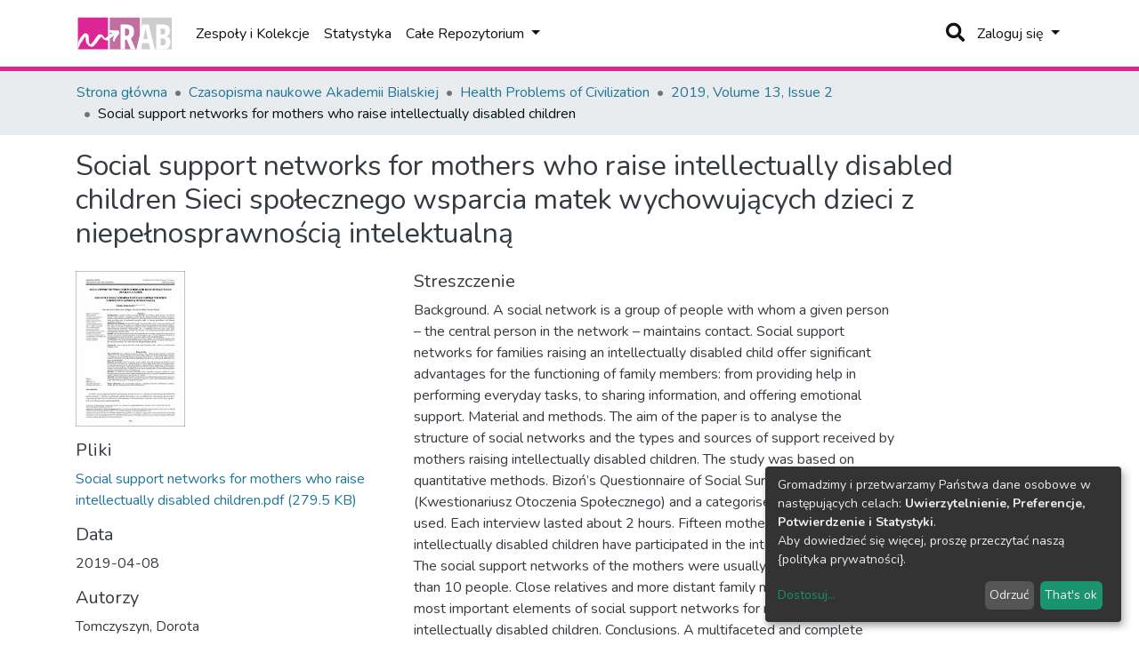

--- FILE ---
content_type: text/html; charset=utf-8
request_url: https://repozytorium.akademiabialska.pl/items/e02a0796-bbeb-488f-b766-8e1278946aa3
body_size: 23790
content:
<!DOCTYPE html><html><head>
  <meta charset="UTF-8">
  <base href="/">
  <title>Social support networks for mothers who raise intellectually disabled children</title>
  <meta name="viewport" content="width=device-width,minimum-scale=1">
  <link rel="icon" type="image/x-icon" href="assets/images/favicon.ico">
<link rel="stylesheet" href="styles.0324863878df4752a58c.css"><style ng-transition="dspace-angular"></style><link rel="stylesheet" type="text/css" class="theme-css" href="/pswbp-theme.css"><style ng-transition="dspace-angular">.loader[_ngcontent-sc135]{margin:0 25px}span[_ngcontent-sc135]{display:block;margin:0 auto}span[class*=l-][_ngcontent-sc135]{height:4px;width:4px;background:#000;display:inline-block;margin:12px 2px;border-radius:100%;-webkit-border-radius:100%;-moz-border-radius:100%;-webkit-animation:loader 2s infinite;-webkit-animation-timing-function:cubic-bezier(.03,.615,.995,.415);-webkit-animation-fill-mode:both;-moz-animation:loader 2s infinite;-moz-animation-timing-function:cubic-bezier(.03,.615,.995,.415);-moz-animation-fill-mode:both;-ms-animation:loader 2s infinite;-ms-animation-timing-function:cubic-bezier(.03,.615,.995,.415);-ms-animation-fill-mode:both;animation:loader 2s infinite;animation-timing-function:cubic-bezier(.03,.615,.995,.415);animation-fill-mode:both}span.l-1[_ngcontent-sc135]{-webkit-animation-delay:1s;animation-delay:1s;-ms-animation-delay:1s;-moz-animation-delay:1s}span.l-2[_ngcontent-sc135]{-webkit-animation-delay:.9s;animation-delay:.9s;-ms-animation-delay:.9s;-moz-animation-delay:.9s}span.l-3[_ngcontent-sc135]{-webkit-animation-delay:.8s;animation-delay:.8s;-ms-animation-delay:.8s;-moz-animation-delay:.8s}span.l-4[_ngcontent-sc135]{-webkit-animation-delay:.7s;animation-delay:.7s;-ms-animation-delay:.7s;-moz-animation-delay:.7s}span.l-5[_ngcontent-sc135]{-webkit-animation-delay:.6s;animation-delay:.6s;-ms-animation-delay:.6s;-moz-animation-delay:.6s}span.l-6[_ngcontent-sc135]{-webkit-animation-delay:.5s;animation-delay:.5s;-ms-animation-delay:.5s;-moz-animation-delay:.5s}span.l-7[_ngcontent-sc135]{-webkit-animation-delay:.4s;animation-delay:.4s;-ms-animation-delay:.4s;-moz-animation-delay:.4s}span.l-8[_ngcontent-sc135]{-webkit-animation-delay:.3s;animation-delay:.3s;-ms-animation-delay:.3s;-moz-animation-delay:.3s}span.l-9[_ngcontent-sc135]{-webkit-animation-delay:.2s;animation-delay:.2s;-ms-animation-delay:.2s;-moz-animation-delay:.2s;-webkit-animation-delay:.1s;animation-delay:.1s;-ms-animation-delay:.1s;-moz-animation-delay:.1s}span.l-10[_ngcontent-sc135]{-webkit-animation-delay:0s;animation-delay:0s;-ms-animation-delay:0s;-moz-animation-delay:0s}@-webkit-keyframes loader{0%{-webkit-transform:translateX(-30px);opacity:0}25%{opacity:1}50%{-webkit-transform:translateX(30px);opacity:0}to{opacity:0}}@keyframes loader{0%{-webkit-transform:translateX(-30px);transform:translateX(-30px);opacity:0}25%{opacity:1}50%{-webkit-transform:translateX(30px);transform:translateX(30px);opacity:0}to{opacity:0}}</style><meta name="Generator" content="DSpace 7.0"><style ng-transition="dspace-angular">[_nghost-sc147]{--ds-icon-z-index:10;left:0;top:0;height:100vh;-webkit-box-flex:1;-ms-flex:1 1 auto;flex:1 1 auto}[_nghost-sc147]   nav[_ngcontent-sc147]{background-color:var(--ds-admin-sidebar-bg);height:100%;-webkit-box-orient:vertical;-webkit-box-direction:normal;-ms-flex-direction:column;flex-direction:column}[_nghost-sc147]   nav[_ngcontent-sc147] > div[_ngcontent-sc147]{width:100%}[_nghost-sc147]   nav[_ngcontent-sc147] > div.sidebar-top-level-items[_ngcontent-sc147]{-webkit-box-flex:1;-ms-flex:1;flex:1;overflow:auto}[_nghost-sc147]   nav[_ngcontent-sc147] > div.sidebar-top-level-items[_ngcontent-sc147]::-webkit-scrollbar{width:8px;height:3px}[_nghost-sc147]   nav[_ngcontent-sc147] > div.sidebar-top-level-items[_ngcontent-sc147]::-webkit-scrollbar-button{background-color:var(--ds-dark-scrollbar-bg)}[_nghost-sc147]   nav[_ngcontent-sc147] > div.sidebar-top-level-items[_ngcontent-sc147]::-webkit-scrollbar-track{background-color:var(--ds-dark-scrollbar-alt-bg)}[_nghost-sc147]   nav[_ngcontent-sc147] > div.sidebar-top-level-items[_ngcontent-sc147]::-webkit-scrollbar-track-piece{background-color:var(--ds-dark-scrollbar-bg)}[_nghost-sc147]   nav[_ngcontent-sc147] > div.sidebar-top-level-items[_ngcontent-sc147]::-webkit-scrollbar-thumb{height:50px;background-color:var(--ds-dark-scrollbar-fg);border-radius:3px}[_nghost-sc147]   nav[_ngcontent-sc147] > div.sidebar-top-level-items[_ngcontent-sc147]::-webkit-scrollbar-corner{background-color:var(--ds-dark-scrollbar-alt-bg)}[_nghost-sc147]   nav[_ngcontent-sc147] > div.sidebar-top-level-items[_ngcontent-sc147]::-webkit-resizer{background-color:var(--ds-dark-scrollbar-bg)}[_nghost-sc147]   nav.inactive[_ngcontent-sc147]     .sidebar-collapsible{margin-left:calc(-1 * var(--ds-sidebar-items-width))}[_nghost-sc147]   nav[_ngcontent-sc147]   .navbar-nav[_ngcontent-sc147]   .admin-menu-header[_ngcontent-sc147]{background-color:var(--ds-admin-sidebar-header-bg)}[_nghost-sc147]   nav[_ngcontent-sc147]   .navbar-nav[_ngcontent-sc147]   .admin-menu-header[_ngcontent-sc147]   .logo-wrapper[_ngcontent-sc147]   img[_ngcontent-sc147]{height:20px}[_nghost-sc147]   nav[_ngcontent-sc147]   .navbar-nav[_ngcontent-sc147]   .admin-menu-header[_ngcontent-sc147]   .section-header-text[_ngcontent-sc147]{line-height:1.5}[_nghost-sc147]   nav[_ngcontent-sc147]     .navbar-nav .sidebar-section{display:-webkit-box;display:-ms-flexbox;display:flex;-ms-flex-line-pack:stretch;align-content:stretch;background-color:var(--ds-admin-sidebar-bg)}[_nghost-sc147]   nav[_ngcontent-sc147]     .navbar-nav .sidebar-section .nav-item{padding-top:var(--bs-spacer);padding-bottom:var(--bs-spacer)}[_nghost-sc147]   nav[_ngcontent-sc147]     .navbar-nav .sidebar-section .shortcut-icon{padding-left:var(--ds-icon-padding);padding-right:var(--ds-icon-padding)}[_nghost-sc147]   nav[_ngcontent-sc147]     .navbar-nav .sidebar-section .icon-wrapper, [_nghost-sc147]   nav[_ngcontent-sc147]     .navbar-nav .sidebar-section .shortcut-icon{background-color:inherit;z-index:var(--ds-icon-z-index)}[_nghost-sc147]   nav[_ngcontent-sc147]     .navbar-nav .sidebar-section .sidebar-collapsible{width:var(--ds-sidebar-items-width);position:relative}[_nghost-sc147]   nav[_ngcontent-sc147]     .navbar-nav .sidebar-section .sidebar-collapsible a{padding-right:var(--bs-spacer);width:100%}[_nghost-sc147]   nav[_ngcontent-sc147]     .navbar-nav .sidebar-section.active>.sidebar-collapsible>.nav-link{color:var(--bs-navbar-dark-active-color)}</style><style ng-transition="dspace-angular">[_nghost-sc379]{z-index:var(--ds-nav-z-index)}</style><style ng-transition="dspace-angular">.notifications-wrapper{z-index:var(--bs-zindex-popover);text-align:right;word-wrap:break-word;-ms-word-break:break-all;word-break:break-all;word-break:break-word;-webkit-hyphens:auto;hyphens:auto}.notifications-wrapper .notification{display:block}.notifications-wrapper.left{left:0}.notifications-wrapper.top{top:0}.notifications-wrapper.right{right:0}.notifications-wrapper.bottom{bottom:0}.notifications-wrapper.center{left:50%;-webkit-transform:translateX(-50%);transform:translateX(-50%)}.notifications-wrapper.middle{top:50%;-webkit-transform:translateY(-50%);transform:translateY(-50%)}.notifications-wrapper.middle.center{-webkit-transform:translate(-50%,-50%);transform:translate(-50%,-50%)}@media screen and (max-width:576px){.notifications-wrapper{width:auto;left:0;right:0}}</style><style ng-transition="dspace-angular">[_nghost-sc381]   footer[_ngcontent-sc381]{background-color:var(--ds-footer-bg);text-align:center;z-index:var(--ds-footer-z-index);border-top:var(--ds-footer-border);padding:var(--ds-footer-padding)}[_nghost-sc381]   footer[_ngcontent-sc381]   p[_ngcontent-sc381]{margin:0}[_nghost-sc381]   footer[_ngcontent-sc381]   div[_ngcontent-sc381] > img[_ngcontent-sc381]{height:var(--ds-footer-logo-height)}[_nghost-sc381]   footer[_ngcontent-sc381]   .top-footer[_ngcontent-sc381]{background-color:var(--ds-top-footer-bg);padding:var(--ds-footer-padding);margin:calc(var(--ds-footer-padding) * -1)}[_nghost-sc381]   footer[_ngcontent-sc381]   .bottom-footer[_ngcontent-sc381]   ul[_ngcontent-sc381]   li[_ngcontent-sc381]{display:-webkit-inline-box;display:-ms-inline-flexbox;display:inline-flex}[_nghost-sc381]   footer[_ngcontent-sc381]   .bottom-footer[_ngcontent-sc381]   ul[_ngcontent-sc381]   li[_ngcontent-sc381]   a[_ngcontent-sc381]{padding:0 calc(var(--bs-spacer) / 2);color:inherit}[_nghost-sc381]   footer[_ngcontent-sc381]   .bottom-footer[_ngcontent-sc381]   ul[_ngcontent-sc381]   li[_ngcontent-sc381]:not(:last-child):after{content:"";border-right:1px solid var(--bs-secondary)}</style><style ng-transition="dspace-angular">@charset "UTF-8";.breadcrumb[_ngcontent-sc502], .nav-breadcrumb[_ngcontent-sc502]{background-color:var(--ds-breadcrumb-bg)}.breadcrumb[_ngcontent-sc502]{border-radius:0;margin-top:calc(-1 * var(--ds-content-spacing));padding-bottom:var(--ds-content-spacing/3);padding-top:var(--ds-content-spacing/3)}li.breadcrumb-item[_ngcontent-sc502] > a[_ngcontent-sc502]{color:var(--ds-breadcrumb-link-color)!important}li.breadcrumb-item.active[_ngcontent-sc502]{color:var(--ds-breadcrumb-link-active-color)!important}.breadcrumb-item[_ngcontent-sc502] + .breadcrumb-item[_ngcontent-sc502]:before{content:"•"!important}</style><style ng-transition="dspace-angular">[_nghost-sc503]   footer[_ngcontent-sc503]{background-color:var(--ds-footer-bg);text-align:center;z-index:var(--ds-footer-z-index);border-top:var(--ds-footer-border);padding:var(--ds-footer-padding)}[_nghost-sc503]   footer[_ngcontent-sc503]   p[_ngcontent-sc503]{margin:0}[_nghost-sc503]   footer[_ngcontent-sc503]   div[_ngcontent-sc503] > img[_ngcontent-sc503]{height:var(--ds-footer-logo-height)}[_nghost-sc503]   footer[_ngcontent-sc503]   .top-footer[_ngcontent-sc503]{background-color:var(--ds-top-footer-bg);padding:var(--ds-footer-padding);margin:calc(var(--ds-footer-padding) * -1)}[_nghost-sc503]   footer[_ngcontent-sc503]   .bottom-footer[_ngcontent-sc503]   ul[_ngcontent-sc503]   li[_ngcontent-sc503]{display:-webkit-inline-box;display:-ms-inline-flexbox;display:inline-flex}[_nghost-sc503]   footer[_ngcontent-sc503]   .bottom-footer[_ngcontent-sc503]   ul[_ngcontent-sc503]   li[_ngcontent-sc503]   a[_ngcontent-sc503]{padding:0 calc(var(--bs-spacer) / 2);color:inherit}[_nghost-sc503]   footer[_ngcontent-sc503]   .bottom-footer[_ngcontent-sc503]   ul[_ngcontent-sc503]   li[_ngcontent-sc503]:not(:last-child):after{content:"";border-right:1px solid var(--bs-secondary)}</style><style ng-transition="dspace-angular">@media screen and (min-width:768px){nav.navbar[_ngcontent-sc504]{display:none}.header[_ngcontent-sc504]{background-color:var(--ds-header-bg)}}@media screen and (max-width:768px){.navbar-brand[_ngcontent-sc504]   img[_ngcontent-sc504]{height:var(--ds-header-logo-height-xs)}}.navbar-toggler[_ngcontent-sc504]   .navbar-toggler-icon[_ngcontent-sc504]{background-image:none!important;line-height:1.5;color:var(--ds-navbar-link-color)}</style><style ng-transition="dspace-angular">input[type=text][_ngcontent-sc156]{margin-top:calc(-.5 * var(--bs-font-size-base))}input[type=text][_ngcontent-sc156]:focus{background-color:hsla(0,0%,100%,.5)!important}input[type=text].collapsed[_ngcontent-sc156]{opacity:0}a.submit-icon[_ngcontent-sc156]{cursor:pointer;position:sticky;top:0;color:var(--ds-navbar-link-color)!important;margin-right:.5rem}@media screen and (max-width:768px){.query[_ngcontent-sc156]:focus{max-width:250px!important;width:40vw!important}a.submit-icon[_ngcontent-sc156]{color:var(--ds-navbar-link-color)!important;margin-right:.5rem!important}}</style><style ng-transition="dspace-angular">.dropdown-toggle[_ngcontent-sc157]:after{display:none}@media screen and (min-width:768px){.dropdown-toggle[_ngcontent-sc157]{color:var(--ds-header-icon-color)!important}.dropdown-toggle[_ngcontent-sc157]:hover, .dropdown-togglefocus[_ngcontent-sc157]{color:var(--ds-header-icon-color-hover)}}</style><style ng-transition="dspace-angular">.loginDropdownMenu[_ngcontent-sc162], .logoutDropdownMenu[_ngcontent-sc162]{min-width:330px;z-index:1002}.loginDropdownMenu[_ngcontent-sc162]{min-height:260px}.dropdown-item.active[_ngcontent-sc162], .dropdown-item[_ngcontent-sc162]:active, .dropdown-item[_ngcontent-sc162]:focus, .dropdown-item[_ngcontent-sc162]:hover{background-color:transparent!important}.dropdown-toggle[_ngcontent-sc162]{color:var(--ds-header-icon-color)!important}.dropdown-toggle[_ngcontent-sc162]:hover, .dropdown-togglefocus[_ngcontent-sc162]{color:var(--ds-header-icon-color-hover)}</style><style ng-transition="dspace-angular">.login-container[_ngcontent-sc159]{max-width:350px}</style><style ng-transition="dspace-angular">[_nghost-sc158]     .card{margin-bottom:var(--ds-submission-sections-margin-bottom);overflow:unset}.section-focus[_ngcontent-sc158]{border-radius:var(--bs-border-radius);-webkit-box-shadow:var(--bs-btn-focus-box-shadow);box-shadow:var(--bs-btn-focus-box-shadow)}[_nghost-sc158]     .card:first-of-type{border-bottom:var(--bs-card-border-width) solid var(--bs-card-border-color)!important;border-bottom-left-radius:var(--bs-card-border-radius)!important;border-bottom-right-radius:var(--bs-card-border-radius)!important}[_nghost-sc158]     .card-header button{-webkit-box-shadow:none!important;box-shadow:none!important;width:100%}</style><style ng-transition="dspace-angular">.form-login[_ngcontent-sc339]   .form-control[_ngcontent-sc339]:focus{z-index:2}.form-login[_ngcontent-sc339]   input[type=email][_ngcontent-sc339]{margin-bottom:-1px;border-bottom-right-radius:0;border-bottom-left-radius:0}.form-login[_ngcontent-sc339]   input[type=password][_ngcontent-sc339]{border-top-left-radius:0;border-top-right-radius:0}</style><style ng-transition="dspace-angular">nav.navbar[_ngcontent-sc505]{border-top:1px solid var(--ds-header-navbar-border-top-color);border-bottom:5px solid var(--bs-brand_1);-webkit-box-align:baseline;-ms-flex-align:baseline;align-items:baseline;color:var(--ds-header-icon-color)}@media screen and (max-width:768px){.navbar[_ngcontent-sc505]{width:100%;background-color:var(--bs-white);position:absolute;overflow:hidden;height:0}.navbar.open[_ngcontent-sc505]{height:100vh}}@media screen and (min-width:768px){.reset-padding-md[_ngcontent-sc505]{margin-left:calc(var(--bs-spacer) / -2);margin-right:calc(var(--bs-spacer) / -2)}}.navbar-expand-md.navbar-container[_ngcontent-sc505]{height:80px}@media screen and (max-width:768px){.navbar-expand-md.navbar-container[_ngcontent-sc505]{padding:0}.navbar-expand-md.navbar-container[_ngcontent-sc505] > .container[_ngcontent-sc505]{padding:0 var(--bs-spacer)}.navbar-expand-md.navbar-container[_ngcontent-sc505] > .container[_ngcontent-sc505]   .navbar-collapsed[_ngcontent-sc505], .navbar-expand-md.navbar-container[_ngcontent-sc505] > .container[_ngcontent-sc505]   a.navbar-brand[_ngcontent-sc505]{display:none}}a.navbar-brand[_ngcontent-sc505]   img[_ngcontent-sc505]{max-height:var(--ds-header-logo-height)}.navbar-nav[_ngcontent-sc505]     a.nav-link{color:var(--ds-navbar-link-color)}.navbar-nav[_ngcontent-sc505]     a.nav-link:hover{color:var(--ds-navbar-link-color-hover)}</style><style ng-transition="dspace-angular">.dropdown-menu[_ngcontent-sc166]{overflow:hidden;min-width:100%;border-top-left-radius:0;border-top-right-radius:0}.dropdown-menu[_ngcontent-sc166]     a.nav-link{padding-right:var(--bs-spacer);padding-left:var(--bs-spacer);white-space:nowrap}@media screen and (max-width:768px){.dropdown-toggle[_ngcontent-sc166]:after{float:right;margin-top:calc(var(--bs-spacer) / 2)}.dropdown-menu[_ngcontent-sc166]{border:0}}</style><meta name="title" content="Social support networks for mothers who raise intellectually disabled children"><meta name="description" content="Background. A social network is a group of people with whom a given person – the central
person in the network – maintains contact. Social support networks for families raising an
intellectually disabled child offer significant advantages for the functioning of family members:
from providing help in performing everyday tasks, to sharing information, and offering
emotional support.
Material and methods. The aim of the paper is to analyse the structure of social networks and
the types and sources of support received by mothers raising intellectually disabled children.
The study was based on quantitative methods. Bizoń’s Questionnaire of Social Surroundings
(Kwestionariusz Otoczenia Społecznego) and a categorised interview were used. Each
interview lasted about 2 hours. Fifteen mothers who raise intellectually disabled children have
participated in the interviews.
Results. The social support networks of the mothers were usually comprised of more than 10
people. Close relatives and more distant family members act as the most important elements of
social support networks for mothers who raise intellectually disabled children.
Conclusions. A multifaceted and complete spectrum of support was found in the mothers who
participated in this study. The fact that the support systems are very centralised is alarming – if
the main person leaves, the entire network of support might collapse."><meta name="citation_title" content="Social support networks for mothers who raise intellectually disabled children"><meta name="citation_author" content="Tomczyszyn, Dorota"><meta name="citation_publication_date" content="2019-04-08"><meta name="citation_issn" content="2353-6942"><meta name="citation_language" content="en"><meta name="citation_keywords" content="social support network; intellectual disability; child; mother of intellectually disabled child; sieć społecznego wsparcia; niepełnosprawność intelektualna; dziecko; matka dziecka z niepełnosprawnością intelektualną"><meta name="citation_abstract_html_url" content="https://hdl.handle.net/20.500.13044/415"><meta name="citation_publisher" content="Państwowa Szkoła Wyższa im. Papieża Jana Pawła II w Białej Podlaskiej"><style ng-transition="dspace-angular">@media (max-width:991.98px){.container[_ngcontent-sc510]{width:100%;max-width:none}}</style><style ng-transition="dspace-angular">[_nghost-sc403]{display:none}</style><style ng-transition="dspace-angular">[_nghost-sc134]{width:100%}</style><style ng-transition="dspace-angular">.btn-dark[_ngcontent-sc358]{background-color:var(--ds-admin-sidebar-bg)}</style><style ng-transition="dspace-angular">[_nghost-sc283]   .simple-view-element[_ngcontent-sc283]{margin-bottom:15px}</style><style ng-transition="dspace-angular">.limit-width[_ngcontent-sc219]{max-width:var(--ds-thumbnail-max-width)}img[_ngcontent-sc219]{max-width:100%}.outer[_ngcontent-sc219]{position:relative}.outer[_ngcontent-sc219]:before{display:block;content:"";width:100%;padding-top:141.4285714286%}.outer[_ngcontent-sc219] > .inner[_ngcontent-sc219]{position:absolute;top:0;right:0;bottom:0;left:0}.outer[_ngcontent-sc219] > .inner[_ngcontent-sc219] > .thumbnail-placeholder[_ngcontent-sc219]{background:var(--ds-thumbnail-placeholder-background);border:var(--ds-thumbnail-placeholder-border);color:var(--ds-thumbnail-placeholder-color);font-weight:700;display:-webkit-box;display:-ms-flexbox;display:flex;-webkit-box-pack:center;-ms-flex-pack:center;justify-content:center;-webkit-box-align:center;-ms-flex-align:center;align-items:center;text-align:center}</style><meta name="citation_pdf_url" content="http://localhost:4000/bitstreams/fde6b859-0616-49e6-9071-cd9186daafe4/download"></head>

<body>
  <ds-app _nghost-sc125="" ng-version="10.2.3"><ds-themed-root _ngcontent-sc125="" ng-reflect-should-show-fullscreen-loader="false" ng-reflect-should-show-route-loader="false"><ds-root _nghost-sc402="" class="ng-tns-c402-0 ng-star-inserted"><div _ngcontent-sc402="" class="outer-wrapper ng-tns-c402-0 ng-star-inserted">
  <ds-admin-sidebar _ngcontent-sc402="" class="ng-tns-c402-0 ng-tns-c147-1" _nghost-sc147=""><!--bindings={
  "ng-reflect-ng-if": "false"
}-->
</ds-admin-sidebar>
  <div _ngcontent-sc402="" class="inner-wrapper ng-tns-c402-0 ng-trigger ng-trigger-slideSidebarPadding" style="padding-left:0;">
    <ds-themed-header-navbar-wrapper _ngcontent-sc402="" class="ng-tns-c402-0" _nghost-sc379=""><ds-header-navbar-wrapper _nghost-sc501="" class="ng-star-inserted"><div _ngcontent-sc501="" ng-reflect-ng-class="[object Object]" class="">
  <ds-themed-header _ngcontent-sc501=""><ds-header _nghost-sc504="" class="ng-star-inserted" style=""><header _ngcontent-sc504="" class="header">
  <nav _ngcontent-sc504="" role="navigation" class="container navbar navbar-expand-md px-0" aria-label="Pasek profilu użytkownika">
    <div _ngcontent-sc504="" class="d-flex flex-grow-1">
      <a _ngcontent-sc504="" routerlink="/home" class="navbar-brand m-2" ng-reflect-router-link="/home" href="/home">
        <img _ngcontent-sc504="" src="/assets/pswbp/images/pswbp-logo.svg" alt="Logo Repozytorium">
      </a>
    </div>
    <div _ngcontent-sc504="" class="d-flex flex-grow-1 ml-auto justify-content-end align-items-center">
      <ds-search-navbar _ngcontent-sc504="" class="navbar-search ng-tns-c156-2" _nghost-sc156=""><div _ngcontent-sc156="" id="search-navbar-container" class="ng-tns-c156-2" title="Szukaj">
  <div _ngcontent-sc156="" class="d-inline-block position-relative ng-tns-c156-2">
    <form _ngcontent-sc156="" novalidate="" autocomplete="on" class="ng-tns-c156-2 ng-untouched ng-pristine ng-valid" ng-reflect-form="[object Object]">
      <input _ngcontent-sc156="" name="query" formcontrolname="query" type="text" class="d-inline-block bg-transparent position-absolute form-control dropdown-menu-right p-1 ng-tns-c156-2 ng-trigger ng-trigger-toggleAnimation ng-untouched ng-pristine ng-valid" ng-reflect-name="query" placeholder="" aria-label="Szukaj" value="" style="width:30px;opacity:0;">
      <a _ngcontent-sc156="" class="submit-icon ng-tns-c156-2" href="/items/e02a0796-bbeb-488f-b766-8e1278946aa3">
        <em _ngcontent-sc156="" class="fas fa-search fa-lg fa-fw ng-tns-c156-2"></em>
      </a>
    </form>
  </div>
</div>
</ds-search-navbar>
      <ds-lang-switch _ngcontent-sc504="" _nghost-sc157=""><!--bindings={
  "ng-reflect-ng-if": "false"
}-->
</ds-lang-switch>
      <ds-auth-nav-menu _ngcontent-sc504="" _nghost-sc162="" class="ng-tns-c162-3"><ul _ngcontent-sc162="" class="navbar-nav ng-tns-c162-3" ng-reflect-ng-class="[object Object]">
  <li _ngcontent-sc162="" class="nav-item ng-tns-c162-3 ng-star-inserted">
    <div _ngcontent-sc162="" ngbdropdown="" display="dynamic" placement="bottom-right" class="d-inline-block ng-tns-c162-3 ng-trigger ng-trigger-fadeInOut dropdown" ng-reflect-display="dynamic" ng-reflect-placement="bottom-right" style="">
      <a _ngcontent-sc162="" href="#" ngbdropdowntoggle="" class="dropdown-toggle dropdownLogin px-1 ng-tns-c162-3" aria-label="Zaloguj się" aria-expanded="false">
        Zaloguj się
      </a>
      <div _ngcontent-sc162="" ngbdropdownmenu="" class="loginDropdownMenu ng-tns-c162-3 dropdown-menu" ng-reflect-ng-class="[object Object]" aria-label="Zaloguj się" x-placement="bottom-right">
        <ds-log-in _ngcontent-sc162="" class="ng-tns-c162-3" _nghost-sc159="" ng-reflect-is-standalone-page="false"><!--bindings={
  "ng-reflect-ng-if": "false"
}-->
<div _ngcontent-sc159="" class="px-4 py-3 login-container ng-star-inserted" style="">
  
    <!--bindings={
  "ng-reflect-ng-if": "false"
}-->
    <ds-log-in-container _ngcontent-sc159="" _nghost-sc158="" ng-reflect-auth-method="[object Object]" ng-reflect-is-standalone-page="false" class="ng-star-inserted"><ds-log-in-password _nghost-sc339="" class="ng-tns-c339-4 ng-star-inserted"><form _ngcontent-sc339="" novalidate="" class="form-login ng-tns-c339-4 ng-untouched ng-pristine ng-invalid" ng-reflect-form="[object Object]">
  <label _ngcontent-sc339="" class="sr-only ng-tns-c339-4">Adres email</label>
  <input _ngcontent-sc339="" autocomplete="off" autofocus="" formcontrolname="email" required="" type="email" class="form-control form-control-lg position-relative ng-tns-c339-4 ng-untouched ng-pristine ng-invalid" ng-reflect-name="email" ng-reflect-required="" placeholder="Adres email" aria-label="Adres email" value="">
  <label _ngcontent-sc339="" class="sr-only ng-tns-c339-4">Hasło</label>
  <input _ngcontent-sc339="" autocomplete="off" formcontrolname="password" required="" type="password" class="form-control form-control-lg position-relative mb-3 ng-tns-c339-4 ng-untouched ng-pristine ng-invalid" ng-reflect-name="password" ng-reflect-required="" placeholder="Hasło" aria-label="Hasło" value="">
  <!--bindings={}-->
  <!--bindings={}-->

  <button _ngcontent-sc339="" type="submit" class="btn btn-lg btn-primary btn-block mt-3 ng-tns-c339-4" disabled=""><i _ngcontent-sc339="" class="fas fa-sign-in-alt ng-tns-c339-4"></i> Zaloguj się</button>
</form>
</ds-log-in-password><!--bindings={
  "ng-reflect-ng-component-outlet-injector": "R3Injector[authMethodProvider,"
}-->

</ds-log-in-container>
  <!--ng-container--><!--bindings={
  "ng-reflect-ng-for-of": "[object Object]"
}-->

  <div _ngcontent-sc159="" class="dropdown-divider"></div>
  <a _ngcontent-sc159="" class="dropdown-item ng-star-inserted" ng-reflect-router-link="/register" href="/register">Nowy użytkownik? Zarejestruj się.</a><!--bindings={
  "ng-reflect-ng-if": "true"
}-->
  <a _ngcontent-sc159="" class="dropdown-item" ng-reflect-router-link="/forgot" href="/forgot">Zapomniałeś hasła?</a>
</div><!--bindings={
  "ng-reflect-ng-if": "true"
}-->
</ds-log-in>
      </div>
    </div>
  </li><!--bindings={
  "ng-reflect-ng-if": "true"
}-->
  <!--bindings={
  "ng-reflect-ng-if": null
}-->
  <!--bindings={
  "ng-reflect-ng-if": "false"
}-->
  <!--bindings={
  "ng-reflect-ng-if": "false"
}-->
</ul>


</ds-auth-nav-menu>
      <ds-impersonate-navbar _ngcontent-sc504=""><!--bindings={
  "ng-reflect-ng-if": "false"
}-->
</ds-impersonate-navbar>
      <div _ngcontent-sc504="" class="pl-2">
        <button _ngcontent-sc504="" type="button" aria-controls="collapsingNav" aria-expanded="false" class="navbar-toggler" aria-label="Przełącz nawigację">
          <span _ngcontent-sc504="" aria-hidden="true" class="navbar-toggler-icon fas fa-bars fa-fw"></span>
        </button>
      </div>
    </div>
  </nav>
  <ds-themed-navbar _ngcontent-sc504=""><ds-navbar _nghost-sc505="" class="ng-tns-c505-5 ng-star-inserted" style=""><nav _ngcontent-sc505="" role="navigation" class="navbar navbar-expand-md navbar-light p-0 navbar-container ng-tns-c505-5 ng-trigger ng-trigger-slideMobileNav" ng-reflect-ng-class="[object Object]" aria-label="Główny pasek nawigacji" style="">
  <div _ngcontent-sc505="" class="container h-100 ng-tns-c505-5">
    <a _ngcontent-sc505="" routerlink="/home" class="navbar-brand my-2 ng-tns-c505-5" ng-reflect-router-link="/home" href="/home">
      <img _ngcontent-sc505="" src="/assets/pswbp/images/pswbp-logo.svg" class="ng-tns-c505-5" alt="Logo Repozytorium">
    </a>

    <div _ngcontent-sc505="" id="collapsingNav" class="w-100 h-100 ng-tns-c505-5">
      <ul _ngcontent-sc505="" class="navbar-nav me-auto mb-2 mb-lg-0 h-100 ng-tns-c505-5">
        
          <ds-navbar-section _nghost-sc165="" class="ng-star-inserted" style=""><li _ngcontent-sc165="" class="nav-item">
  <ds-link-menu-item class="ng-star-inserted"><a href="/community-list" class="nav-item nav-link" ng-reflect-ng-class="[object Object]" ng-reflect-router-link="//community-list">Zespoły i Kolekcje</a></ds-link-menu-item><!--bindings={
  "ng-reflect-ng-component-outlet-injector": "R3Injector[itemModelProvider, "
}-->
</li>
</ds-navbar-section><!--bindings={
  "ng-reflect-ng-component-outlet-injector": "R3Injector[sectionDataProvider"
}-->
        <!--ng-container-->
          <ds-navbar-section _nghost-sc165="" class="ng-star-inserted" style=""><li _ngcontent-sc165="" class="nav-item">
  <ds-link-menu-item class="ng-star-inserted"><a href="/statistics/items/e02a0796-bbeb-488f-b766-8e1278946aa3" class="nav-item nav-link" ng-reflect-ng-class="[object Object]" ng-reflect-router-link="/statistics/items/e02a0796-bbe">Statystyka</a></ds-link-menu-item><!--bindings={
  "ng-reflect-ng-component-outlet-injector": "R3Injector[itemModelProvider, "
}-->
</li>
</ds-navbar-section><!--bindings={
  "ng-reflect-ng-component-outlet-injector": "R3Injector[sectionDataProvider"
}-->
        <!--ng-container-->
          <ds-expandable-navbar-section _nghost-sc166="" class="ng-tns-c166-10 ng-star-inserted" style=""><li _ngcontent-sc166="" class="nav-item dropdown ng-tns-c166-10">
    <a _ngcontent-sc166="" href="#" routerlinkactive="active" id="browseDropdown" data-toggle="dropdown" class="nav-link dropdown-toggle ng-tns-c166-10" ng-reflect-router-link-active="active">
        <ds-text-menu-item class="ng-star-inserted"><span>Całe Repozytorium</span></ds-text-menu-item><!--bindings={
  "ng-reflect-ng-component-outlet-injector": "R3Injector[itemModelProvider, "
}-->
    </a>
    <!--bindings={
  "ng-reflect-ng-if": "false"
}-->
</li>
</ds-expandable-navbar-section><!--bindings={
  "ng-reflect-ng-component-outlet-injector": "R3Injector[sectionDataProvider"
}-->
        <!--ng-container--><!--bindings={
  "ng-reflect-ng-for-of": "[object Object],[object Object"
}-->
      </ul>
    </div>
    <ds-search-navbar _ngcontent-sc505="" class="navbar-collapsed ng-tns-c505-5 ng-tns-c156-6" _nghost-sc156=""><div _ngcontent-sc156="" id="search-navbar-container" class="ng-tns-c156-6" title="Szukaj">
  <div _ngcontent-sc156="" class="d-inline-block position-relative ng-tns-c156-6">
    <form _ngcontent-sc156="" novalidate="" autocomplete="on" class="ng-tns-c156-6 ng-untouched ng-pristine ng-valid" ng-reflect-form="[object Object]">
      <input _ngcontent-sc156="" name="query" formcontrolname="query" type="text" class="d-inline-block bg-transparent position-absolute form-control dropdown-menu-right p-1 ng-tns-c156-6 ng-trigger ng-trigger-toggleAnimation ng-untouched ng-pristine ng-valid" ng-reflect-name="query" placeholder="" aria-label="Szukaj" value="" style="width:30px;opacity:0;">
      <a _ngcontent-sc156="" class="submit-icon ng-tns-c156-6" href="/items/e02a0796-bbeb-488f-b766-8e1278946aa3">
        <em _ngcontent-sc156="" class="fas fa-search fa-lg fa-fw ng-tns-c156-6"></em>
      </a>
    </form>
  </div>
</div>
</ds-search-navbar>
    <ds-lang-switch _ngcontent-sc505="" class="navbar-collapsed ng-tns-c505-5" _nghost-sc157=""><!--bindings={
  "ng-reflect-ng-if": "false"
}-->
</ds-lang-switch>
    <ds-auth-nav-menu _ngcontent-sc505="" class="navbar-collapsed ng-tns-c505-5 ng-tns-c162-7" _nghost-sc162=""><ul _ngcontent-sc162="" class="navbar-nav ng-tns-c162-7" ng-reflect-ng-class="[object Object]">
  <li _ngcontent-sc162="" class="nav-item ng-tns-c162-7 ng-star-inserted" style="">
    <div _ngcontent-sc162="" ngbdropdown="" display="dynamic" placement="bottom-right" class="d-inline-block ng-tns-c162-7 ng-trigger ng-trigger-fadeInOut dropdown" ng-reflect-display="dynamic" ng-reflect-placement="bottom-right" style="">
      <a _ngcontent-sc162="" href="#" ngbdropdowntoggle="" class="dropdown-toggle dropdownLogin px-1 ng-tns-c162-7" aria-label="Zaloguj się" aria-expanded="false">
        Zaloguj się
      </a>
      <div _ngcontent-sc162="" ngbdropdownmenu="" class="loginDropdownMenu ng-tns-c162-7 dropdown-menu" ng-reflect-ng-class="[object Object]" aria-label="Zaloguj się" x-placement="bottom-right">
        <ds-log-in _ngcontent-sc162="" class="ng-tns-c162-7" _nghost-sc159="" ng-reflect-is-standalone-page="false"><!--bindings={
  "ng-reflect-ng-if": "false"
}-->
<div _ngcontent-sc159="" class="px-4 py-3 login-container ng-star-inserted" style="">
  
    <!--bindings={
  "ng-reflect-ng-if": "false"
}-->
    <ds-log-in-container _ngcontent-sc159="" _nghost-sc158="" ng-reflect-auth-method="[object Object]" ng-reflect-is-standalone-page="false" class="ng-star-inserted"><ds-log-in-password _nghost-sc339="" class="ng-tns-c339-9 ng-star-inserted"><form _ngcontent-sc339="" novalidate="" class="form-login ng-tns-c339-9 ng-untouched ng-pristine ng-invalid" ng-reflect-form="[object Object]">
  <label _ngcontent-sc339="" class="sr-only ng-tns-c339-9">Adres email</label>
  <input _ngcontent-sc339="" autocomplete="off" autofocus="" formcontrolname="email" required="" type="email" class="form-control form-control-lg position-relative ng-tns-c339-9 ng-untouched ng-pristine ng-invalid" ng-reflect-name="email" ng-reflect-required="" placeholder="Adres email" aria-label="Adres email" value="">
  <label _ngcontent-sc339="" class="sr-only ng-tns-c339-9">Hasło</label>
  <input _ngcontent-sc339="" autocomplete="off" formcontrolname="password" required="" type="password" class="form-control form-control-lg position-relative mb-3 ng-tns-c339-9 ng-untouched ng-pristine ng-invalid" ng-reflect-name="password" ng-reflect-required="" placeholder="Hasło" aria-label="Hasło" value="">
  <!--bindings={}-->
  <!--bindings={}-->

  <button _ngcontent-sc339="" type="submit" class="btn btn-lg btn-primary btn-block mt-3 ng-tns-c339-9" disabled=""><i _ngcontent-sc339="" class="fas fa-sign-in-alt ng-tns-c339-9"></i> Zaloguj się</button>
</form>
</ds-log-in-password><!--bindings={
  "ng-reflect-ng-component-outlet-injector": "R3Injector[authMethodProvider,"
}-->

</ds-log-in-container>
  <!--ng-container--><!--bindings={
  "ng-reflect-ng-for-of": "[object Object]"
}-->

  <div _ngcontent-sc159="" class="dropdown-divider"></div>
  <a _ngcontent-sc159="" class="dropdown-item ng-star-inserted" ng-reflect-router-link="/register" href="/register">Nowy użytkownik? Zarejestruj się.</a><!--bindings={
  "ng-reflect-ng-if": "true"
}-->
  <a _ngcontent-sc159="" class="dropdown-item" ng-reflect-router-link="/forgot" href="/forgot">Zapomniałeś hasła?</a>
</div><!--bindings={
  "ng-reflect-ng-if": "true"
}-->
</ds-log-in>
      </div>
    </div>
  </li><!--bindings={
  "ng-reflect-ng-if": "true"
}-->
  <!--bindings={
  "ng-reflect-ng-if": null
}-->
  <!--bindings={
  "ng-reflect-ng-if": "false"
}-->
  <!--bindings={
  "ng-reflect-ng-if": "false"
}-->
</ul>


</ds-auth-nav-menu>
    <ds-impersonate-navbar _ngcontent-sc505="" class="navbar-collapsed ng-tns-c505-5"><!--bindings={
  "ng-reflect-ng-if": "false"
}-->
</ds-impersonate-navbar>
  </div>
</nav>

</ds-navbar><!--container-->
</ds-themed-navbar>

</header>
</ds-header><!--container-->
</ds-themed-header>
</div>
</ds-header-navbar-wrapper><!--container-->
</ds-themed-header-navbar-wrapper>

    <ds-notifications-board _ngcontent-sc402="" class="ng-tns-c402-0" ng-reflect-options="[object Object]"><div class="notifications-wrapper position-fixed top right" ng-reflect-ng-class="top,right">
  <!--bindings={
  "ng-reflect-ng-for-of": ""
}-->
</div>
</ds-notifications-board>
    <main _ngcontent-sc402="" class="main-content ng-tns-c402-0">
      <ds-themed-breadcrumbs _ngcontent-sc402="" class="ng-tns-c402-0"><ds-breadcrumbs _nghost-sc502="" class="ng-star-inserted">
    <nav _ngcontent-sc502="" aria-label="breadcrumb" class="nav-breadcrumb ng-star-inserted" style="">
        <ol _ngcontent-sc502="" class="container breadcrumb">
            
        <li _ngcontent-sc502="" class="breadcrumb-item ng-star-inserted"><a _ngcontent-sc502="" ng-reflect-router-link="/" href="/">Strona główna</a></li>
    <!--bindings={
  "ng-reflect-ng-template-outlet-context": "[object Object]"
}-->
            
                
        <li _ngcontent-sc502="" class="breadcrumb-item ng-star-inserted"><a _ngcontent-sc502="" ng-reflect-router-link="/communities/1d90694b-9261-4ec" href="/communities/1d90694b-9261-4ec0-9568-2af5fc1bf7b0">Czasopisma naukowe Akademii Bialskiej</a></li>
    <!--bindings={
  "ng-reflect-ng-template-outlet-context": "[object Object]"
}-->
            <!--ng-container-->
                
        <li _ngcontent-sc502="" class="breadcrumb-item ng-star-inserted"><a _ngcontent-sc502="" ng-reflect-router-link="/communities/c03e7295-0c30-4a9" href="/communities/c03e7295-0c30-4a92-9bcf-6de30ddc1e7a">Health Problems of Civilization</a></li>
    <!--bindings={
  "ng-reflect-ng-template-outlet-context": "[object Object]"
}-->
            <!--ng-container-->
                
        <li _ngcontent-sc502="" class="breadcrumb-item ng-star-inserted"><a _ngcontent-sc502="" ng-reflect-router-link="/collections/f507990e-5db5-4de" href="/collections/f507990e-5db5-4de8-b63c-97c0f02324cf">2019, Volume 13, Issue 2</a></li>
    <!--bindings={
  "ng-reflect-ng-template-outlet-context": "[object Object]"
}-->
            <!--ng-container-->
                
        <li _ngcontent-sc502="" aria-current="page" class="breadcrumb-item active ng-star-inserted">Social support networks for mothers who raise intellectually disabled children</li>
    <!--bindings={
  "ng-reflect-ng-template-outlet-context": "[object Object]"
}-->
            <!--ng-container--><!--bindings={
  "ng-reflect-ng-for-of": "[object Object],[object Object"
}-->
        </ol>
    </nav><!--bindings={
  "ng-reflect-ng-if": "true"
}-->

    <!--container-->

    <!--container-->
<!--ng-container--><!--bindings={
  "ng-reflect-ng-var": "[object Object],[object Object"
}-->

</ds-breadcrumbs><!--container-->
</ds-themed-breadcrumbs>

      <!--bindings={
  "ng-reflect-ng-if": "false"
}-->
      <div _ngcontent-sc402="" class="ng-tns-c402-0">
        <router-outlet _ngcontent-sc402="" class="ng-tns-c402-0"></router-outlet><ds-themed-item-page class="ng-star-inserted" style=""><ds-item-page _nghost-sc510="" class="ng-tns-c510-11 ng-star-inserted" style=""><div _ngcontent-sc510="" class="container ng-tns-c510-11 ng-star-inserted">
  <div _ngcontent-sc510="" class="item-page ng-tns-c510-11 ng-trigger ng-trigger-fadeInOut ng-star-inserted" style="">
    <div _ngcontent-sc510="" class="ng-tns-c510-11 ng-star-inserted" style="">
      <ds-item-alerts _ngcontent-sc510="" class="ng-tns-c510-11" _nghost-sc360="" ng-reflect-item="[object Object]"><div _ngcontent-sc360="">
  <!--bindings={
  "ng-reflect-ng-if": "false"
}-->
  <!--bindings={
  "ng-reflect-ng-if": "false"
}-->
</div>
</ds-item-alerts>
      <ds-item-versions-notice _ngcontent-sc510="" class="ng-tns-c510-11" ng-reflect-item="[object Object]"><!--bindings={
  "ng-reflect-ng-if": "false"
}-->
</ds-item-versions-notice>
      <ds-view-tracker _ngcontent-sc510="" class="ng-tns-c510-11" _nghost-sc403="" ng-reflect-object="[object Object]">&nbsp;
</ds-view-tracker>
      <ds-listable-object-component-loader _ngcontent-sc510="" class="ng-tns-c510-11" _nghost-sc134="" ng-reflect-object="[object Object]" ng-reflect-view-mode="standalonePage"><div _ngcontent-sc134="" ng-reflect-ng-class="[object Object]" class="">
  <!--bindings={
  "ng-reflect-ng-if": "false"
}-->
  <!--bindings={
  "ng-reflect-ng-if": "false"
}-->
</div>
<ds-untyped-item _nghost-sc500="" class="ng-star-inserted"><div _ngcontent-sc500="" class="d-flex flex-row">
  <h2 _ngcontent-sc500="" class="item-page-title-field mr-auto">
    <ds-metadata-values _ngcontent-sc500="" _nghost-sc285="" ng-reflect-md-values="[object Object],[object Object"><ds-metadata-field-wrapper _ngcontent-sc285="" _nghost-sc283=""><div _ngcontent-sc283="" class="simple-view-element">
  <!--bindings={}-->
  <div _ngcontent-sc283="" class="simple-view-element-body">
    
    <span _ngcontent-sc285="" class="ng-star-inserted">
        Social support networks for mothers who raise intellectually disabled children<span _ngcontent-sc285="" class="ng-star-inserted"></span><!--bindings={
  "ng-reflect-ng-if": "true"
}-->
    </span><span _ngcontent-sc285="" class="ng-star-inserted">
        Sieci społecznego wsparcia matek wychowujących dzieci z niepełnosprawnością intelektualną<!--bindings={
  "ng-reflect-ng-if": "false"
}-->
    </span><!--bindings={
  "ng-reflect-ng-for-of": "[object Object],[object Object"
}-->

  </div>
</div>
</ds-metadata-field-wrapper>
</ds-metadata-values>
  </h2>
  <div _ngcontent-sc500="" class="pl-2">
    <ds-dso-page-edit-button _ngcontent-sc500="" _nghost-sc358="" ng-reflect-page-route="/items/e02a0796-bbeb-488f-b766" ng-reflect-dso="[object Object]" ng-reflect-tooltip-msg="item.page.edit"><!--bindings={
  "ng-reflect-ng-if": "false"
}-->
</ds-dso-page-edit-button>
  </div>
</div>
<div _ngcontent-sc500="" class="row">
  <div _ngcontent-sc500="" class="col-xs-12 col-md-4">
    
      <ds-metadata-field-wrapper _ngcontent-sc500="" _nghost-sc283="" ng-reflect-hide-if-no-text-content="false" class="ng-star-inserted"><div _ngcontent-sc283="" class="simple-view-element">
  <!--bindings={}-->
  <div _ngcontent-sc283="" class="simple-view-element-body">
    
        <ds-thumbnail _ngcontent-sc500="" _nghost-sc219="" ng-reflect-thumbnail="[object Object]"><div _ngcontent-sc219="" class="thumbnail limit-width">
  
    <img _ngcontent-sc219="" class="thumbnail-content img-fluid ng-star-inserted" src="https://repozytorium-api.akademiabialska.pl/server/api/core/bitstreams/9402ccb0-2459-4bf2-bdb7-09006f21606f/content" alt="Miniatura obrazu"><!--bindings={
  "ng-reflect-ng-if": "true"
}-->
    <!--bindings={
  "ng-reflect-ng-if": "false"
}-->
  <!--bindings={
  "ng-reflect-ng-if-else": "[object Object]"
}-->
  <!--container-->
</div>
</ds-thumbnail>
      
  </div>
</div>
</ds-metadata-field-wrapper>
    <!--ng-container--><!--bindings={
  "ng-reflect-ng-if": "true"
}-->
    <!--bindings={
  "ng-reflect-ng-if": "false"
}-->
    <ds-item-page-file-section _ngcontent-sc500="" ng-reflect-item="[object Object]">
  <ds-metadata-field-wrapper _nghost-sc283="" ng-reflect-label="Pliki" class="ng-star-inserted"><div _ngcontent-sc283="" class="simple-view-element">
  <h5 _ngcontent-sc283="" class="simple-view-element-header ng-star-inserted">Pliki</h5><!--bindings={
  "ng-reflect-ng-if": "Pliki"
}-->
  <div _ngcontent-sc283="" class="simple-view-element-body">
    
    <div class="file-section">
      <ds-file-download-link _nghost-sc350="" ng-reflect-bitstream="[object Object]" class="ng-star-inserted"><a _ngcontent-sc350="" href="/bitstreams/fde6b859-0616-49e6-9071-cd9186daafe4/download" target="_self" ng-reflect-ng-class="">
  
  
        <span class="ng-star-inserted">Social support networks for mothers who raise intellectually disabled children.pdf</span>
        <span class="ng-star-inserted">(279.5 KB)</span>
        <!--bindings={
  "ng-reflect-ng-if": "false"
}-->
      
<!--bindings={
  "ng-reflect-ng-template-outlet": "[object Object]"
}-->
</a>

<!--container-->
</ds-file-download-link><!--bindings={
  "ng-reflect-ng-for-of": "[object Object]"
}-->
      <!--bindings={
  "ng-reflect-ng-if": "false"
}-->
      <!--bindings={
  "ng-reflect-ng-if": "false"
}-->
      <!--bindings={
  "ng-reflect-ng-if": "false"
}-->
    </div>
  
  </div>
</div>
</ds-metadata-field-wrapper><!--bindings={
  "ng-reflect-ng-if": "true"
}-->
<!--ng-container--><!--bindings={
  "ng-reflect-ng-var": "[object Object]"
}-->
</ds-item-page-file-section>
    <ds-item-page-date-field _ngcontent-sc500="" ng-reflect-item="[object Object]"><div class="item-page-field">
  <ds-metadata-values _nghost-sc285="" ng-reflect-md-values="[object Object]" ng-reflect-separator=", " ng-reflect-label="item.page.date"><ds-metadata-field-wrapper _ngcontent-sc285="" _nghost-sc283="" ng-reflect-label="Data"><div _ngcontent-sc283="" class="simple-view-element">
  <h5 _ngcontent-sc283="" class="simple-view-element-header ng-star-inserted">Data</h5><!--bindings={
  "ng-reflect-ng-if": "Data"
}-->
  <div _ngcontent-sc283="" class="simple-view-element-body">
    
    <span _ngcontent-sc285="" class="ng-star-inserted">
        2019-04-08<!--bindings={
  "ng-reflect-ng-if": "false"
}-->
    </span><!--bindings={
  "ng-reflect-ng-for-of": "[object Object]"
}-->

  </div>
</div>
</ds-metadata-field-wrapper>
</ds-metadata-values>
</div>
</ds-item-page-date-field>
    <ds-metadata-representation-list _ngcontent-sc500="" class="ds-item-page-mixed-author-field" ng-reflect-parent-item="[object Object]" ng-reflect-item-type="Person" ng-reflect-metadata-fields="dc.contributor.author,dc.creat" ng-reflect-label="Autorzy"><ds-metadata-field-wrapper _nghost-sc283="" ng-reflect-label="Autorzy"><div _ngcontent-sc283="" class="simple-view-element">
  <h5 _ngcontent-sc283="" class="simple-view-element-header ng-star-inserted">Autorzy</h5><!--bindings={
  "ng-reflect-ng-if": "Autorzy"
}-->
  <div _ngcontent-sc283="" class="simple-view-element-body">
    
  
    
      <ds-metadata-representation-loader ng-reflect-md-representation="[object Object]" class="ng-star-inserted"><ds-plain-text-metadata-list-element class="ng-star-inserted"><div>
  <span>Tomczyszyn, Dorota</span>
</div>
</ds-plain-text-metadata-list-element><!--ng-container--></ds-metadata-representation-loader><!--bindings={
  "ng-reflect-ng-for-of": "[object Object]"
}-->
      <!--bindings={
  "ng-reflect-ng-if": "false"
}-->
      <div class="d-inline-block w-100 mt-2 ng-star-inserted">
        <!--bindings={
  "ng-reflect-ng-if": "false"
}-->
        <!--bindings={
  "ng-reflect-ng-if": "false"
}-->
      </div><!--bindings={
  "ng-reflect-ng-if": "true"
}-->
    <!--ng-container--><!--bindings={
  "ng-reflect-ng-var": "[object Object]"
}-->
  <!--ng-container--><!--bindings={
  "ng-reflect-ng-for-of": "[object Object]"
}-->

  </div>
</div>
</ds-metadata-field-wrapper>
</ds-metadata-representation-list>
    <ds-generic-item-page-field _ngcontent-sc500="" ng-reflect-item="[object Object]" ng-reflect-fields="journal.title" ng-reflect-label="item.page.journal-title"><div class="item-page-field">
  <ds-metadata-values _nghost-sc285="" ng-reflect-md-values="" ng-reflect-separator="<br/>" ng-reflect-label="item.page.journal-title"><ds-metadata-field-wrapper _ngcontent-sc285="" _nghost-sc283="" ng-reflect-label="Tytuł czasopisma"><div _ngcontent-sc283="" class="simple-view-element d-none">
  <h5 _ngcontent-sc283="" class="simple-view-element-header ng-star-inserted">Tytuł czasopisma</h5><!--bindings={
  "ng-reflect-ng-if": "Tytuł czasopisma"
}-->
  <div _ngcontent-sc283="" class="simple-view-element-body">
    
    <!--bindings={
  "ng-reflect-ng-for-of": ""
}-->

  </div>
</div>
</ds-metadata-field-wrapper>
</ds-metadata-values>
</div>
</ds-generic-item-page-field>
    <ds-generic-item-page-field _ngcontent-sc500="" ng-reflect-item="[object Object]" ng-reflect-fields="journal.identifier.issn" ng-reflect-label="item.page.journal-issn"><div class="item-page-field">
  <ds-metadata-values _nghost-sc285="" ng-reflect-md-values="" ng-reflect-separator="<br/>" ng-reflect-label="item.page.journal-issn"><ds-metadata-field-wrapper _ngcontent-sc285="" _nghost-sc283="" ng-reflect-label="ISSN czasopisma"><div _ngcontent-sc283="" class="simple-view-element d-none">
  <h5 _ngcontent-sc283="" class="simple-view-element-header ng-star-inserted">ISSN czasopisma</h5><!--bindings={
  "ng-reflect-ng-if": "ISSN czasopisma"
}-->
  <div _ngcontent-sc283="" class="simple-view-element-body">
    
    <!--bindings={
  "ng-reflect-ng-for-of": ""
}-->

  </div>
</div>
</ds-metadata-field-wrapper>
</ds-metadata-values>
</div>
</ds-generic-item-page-field>
    <ds-generic-item-page-field _ngcontent-sc500="" ng-reflect-item="[object Object]" ng-reflect-fields="journalvolume.identifier.name" ng-reflect-label="item.page.volume-title"><div class="item-page-field">
  <ds-metadata-values _nghost-sc285="" ng-reflect-md-values="" ng-reflect-separator="<br/>" ng-reflect-label="item.page.volume-title"><ds-metadata-field-wrapper _ngcontent-sc285="" _nghost-sc283="" ng-reflect-label="Tytuł tomu"><div _ngcontent-sc283="" class="simple-view-element d-none">
  <h5 _ngcontent-sc283="" class="simple-view-element-header ng-star-inserted">Tytuł tomu</h5><!--bindings={
  "ng-reflect-ng-if": "Tytuł tomu"
}-->
  <div _ngcontent-sc283="" class="simple-view-element-body">
    
    <!--bindings={
  "ng-reflect-ng-for-of": ""
}-->

  </div>
</div>
</ds-metadata-field-wrapper>
</ds-metadata-values>
</div>
</ds-generic-item-page-field>
    <ds-generic-item-page-field _ngcontent-sc500="" ng-reflect-item="[object Object]" ng-reflect-fields="dc.publisher" ng-reflect-label="item.page.publisher"><div class="item-page-field">
  <ds-metadata-values _nghost-sc285="" ng-reflect-md-values="[object Object]" ng-reflect-separator="<br/>" ng-reflect-label="item.page.publisher"><ds-metadata-field-wrapper _ngcontent-sc285="" _nghost-sc283="" ng-reflect-label="Wydawca"><div _ngcontent-sc283="" class="simple-view-element">
  <h5 _ngcontent-sc283="" class="simple-view-element-header ng-star-inserted">Wydawca</h5><!--bindings={
  "ng-reflect-ng-if": "Wydawca"
}-->
  <div _ngcontent-sc283="" class="simple-view-element-body">
    
    <span _ngcontent-sc285="" class="ng-star-inserted">
        Państwowa Szkoła Wyższa im. Papieża Jana Pawła II w Białej Podlaskiej<!--bindings={
  "ng-reflect-ng-if": "false"
}-->
    </span><!--bindings={
  "ng-reflect-ng-for-of": "[object Object]"
}-->

  </div>
</div>
</ds-metadata-field-wrapper>
</ds-metadata-values>
</div>
</ds-generic-item-page-field>
  </div>
  <div _ngcontent-sc500="" class="col-xs-12 col-md-6">
    <ds-item-page-abstract-field _ngcontent-sc500="" ng-reflect-item="[object Object]"><div class="item-page-field">
  <ds-metadata-values _nghost-sc285="" ng-reflect-md-values="[object Object],[object Object" ng-reflect-separator="<br/>" ng-reflect-label="item.page.abstract"><ds-metadata-field-wrapper _ngcontent-sc285="" _nghost-sc283="" ng-reflect-label="Streszczenie"><div _ngcontent-sc283="" class="simple-view-element">
  <h5 _ngcontent-sc283="" class="simple-view-element-header ng-star-inserted">Streszczenie</h5><!--bindings={
  "ng-reflect-ng-if": "Streszczenie"
}-->
  <div _ngcontent-sc283="" class="simple-view-element-body">
    
    <span _ngcontent-sc285="" class="ng-star-inserted">
        Background. A social network is a group of people with whom a given person – the central
person in the network – maintains contact. Social support networks for families raising an
intellectually disabled child offer significant advantages for the functioning of family members:
from providing help in performing everyday tasks, to sharing information, and offering
emotional support.
Material and methods. The aim of the paper is to analyse the structure of social networks and
the types and sources of support received by mothers raising intellectually disabled children.
The study was based on quantitative methods. Bizoń’s Questionnaire of Social Surroundings
(Kwestionariusz Otoczenia Społecznego) and a categorised interview were used. Each
interview lasted about 2 hours. Fifteen mothers who raise intellectually disabled children have
participated in the interviews.
Results. The social support networks of the mothers were usually comprised of more than 10
people. Close relatives and more distant family members act as the most important elements of
social support networks for mothers who raise intellectually disabled children.
Conclusions. A multifaceted and complete spectrum of support was found in the mothers who
participated in this study. The fact that the support systems are very centralised is alarming – if
the main person leaves, the entire network of support might collapse.<span _ngcontent-sc285="" class="ng-star-inserted"><br></span><!--bindings={
  "ng-reflect-ng-if": "true"
}-->
    </span><span _ngcontent-sc285="" class="ng-star-inserted">
        Wprowadzenie. Sieć społeczna to pewna liczba osób, z którymi dany człowiek – centralna
osoba sieci – utrzymuje kontakt. Sieci społecznego wsparcia rodziny wychowującej dziecko
z niepełnosprawnością intelektualną posiadają istotne korzyści w funkcjonowaniu członków
rodziny, od pomocy w wykonywaniu codziennych czynności, po otrzymanie informacji, czy
oparcie emocjonalne.
Materiał i metody. Celem pracy jest analiza badań własnych dotyczących struktury sieci
społecznych oraz rodzajów i źródeł wsparcia otrzymywanego przez matki wychowujące dzieci
z niepełnosprawnością intelektualną. Badania miały charakter jakościowy. Wykorzystano
Kwestionariusz Otoczenia Społecznego Bizonia. Posłużono się wywiadem skategoryzowanym.
Każdy wywiad trwał około 2 godzin. W wywiadach uczestniczyło 15 matek wychowujących
dziecko z niepełnosprawnością intelektualną.
Wyniki. W skład sieci wsparcia badanych matek wchodziło zazwyczaj ponad 10 osób.
Najważniejszymi węzłami sieci wsparcia matek wychowujących dziecko z niepełnosprawnością
intelektualną są członkowie bliższej i dalszej rodziny.
Wnioski. W grupie badanych matek można wskazać na wielostronny i pełny zakres wsparcia.
Niepokojący jest fakt zogniskowania systemów wsparcia – jeżeli osoby dominującej zabraknie
może dojść do załamania systemu podtrzymania.<!--bindings={
  "ng-reflect-ng-if": "false"
}-->
    </span><!--bindings={
  "ng-reflect-ng-for-of": "[object Object],[object Object"
}-->

  </div>
</div>
</ds-metadata-field-wrapper>
</ds-metadata-values>
</div>
</ds-item-page-abstract-field>
    <ds-generic-item-page-field _ngcontent-sc500="" ng-reflect-item="[object Object]" ng-reflect-fields="dc.description" ng-reflect-label="item.page.description"><div class="item-page-field">
  <ds-metadata-values _nghost-sc285="" ng-reflect-md-values="" ng-reflect-separator="<br/>" ng-reflect-label="item.page.description"><ds-metadata-field-wrapper _ngcontent-sc285="" _nghost-sc283="" ng-reflect-label="Opis"><div _ngcontent-sc283="" class="simple-view-element d-none">
  <h5 _ngcontent-sc283="" class="simple-view-element-header ng-star-inserted">Opis</h5><!--bindings={
  "ng-reflect-ng-if": "Opis"
}-->
  <div _ngcontent-sc283="" class="simple-view-element-body">
    
    <!--bindings={
  "ng-reflect-ng-for-of": ""
}-->

  </div>
</div>
</ds-metadata-field-wrapper>
</ds-metadata-values>
</div>
</ds-generic-item-page-field>

    <ds-generic-item-page-field _ngcontent-sc500="" ng-reflect-item="[object Object]" ng-reflect-fields="dc.subject" ng-reflect-separator="," ng-reflect-label="item.page.subject"><div class="item-page-field">
  <ds-metadata-values _nghost-sc285="" ng-reflect-md-values="[object Object],[object Object" ng-reflect-separator="," ng-reflect-label="item.page.subject"><ds-metadata-field-wrapper _ngcontent-sc285="" _nghost-sc283="" ng-reflect-label="Słowa kluczowe"><div _ngcontent-sc283="" class="simple-view-element">
  <h5 _ngcontent-sc283="" class="simple-view-element-header ng-star-inserted">Słowa kluczowe</h5><!--bindings={
  "ng-reflect-ng-if": "Słowa kluczowe"
}-->
  <div _ngcontent-sc283="" class="simple-view-element-body">
    
    <span _ngcontent-sc285="" class="ng-star-inserted">
        social support network<span _ngcontent-sc285="" class="ng-star-inserted">,</span><!--bindings={
  "ng-reflect-ng-if": "true"
}-->
    </span><span _ngcontent-sc285="" class="ng-star-inserted">
        intellectual disability<span _ngcontent-sc285="" class="ng-star-inserted">,</span><!--bindings={
  "ng-reflect-ng-if": "true"
}-->
    </span><span _ngcontent-sc285="" class="ng-star-inserted">
        child<span _ngcontent-sc285="" class="ng-star-inserted">,</span><!--bindings={
  "ng-reflect-ng-if": "true"
}-->
    </span><span _ngcontent-sc285="" class="ng-star-inserted">
        mother of intellectually disabled child<span _ngcontent-sc285="" class="ng-star-inserted">,</span><!--bindings={
  "ng-reflect-ng-if": "true"
}-->
    </span><span _ngcontent-sc285="" class="ng-star-inserted">
        sieć społecznego wsparcia<span _ngcontent-sc285="" class="ng-star-inserted">,</span><!--bindings={
  "ng-reflect-ng-if": "true"
}-->
    </span><span _ngcontent-sc285="" class="ng-star-inserted">
        niepełnosprawność intelektualna<span _ngcontent-sc285="" class="ng-star-inserted">,</span><!--bindings={
  "ng-reflect-ng-if": "true"
}-->
    </span><span _ngcontent-sc285="" class="ng-star-inserted">
        dziecko<span _ngcontent-sc285="" class="ng-star-inserted">,</span><!--bindings={
  "ng-reflect-ng-if": "true"
}-->
    </span><span _ngcontent-sc285="" class="ng-star-inserted">
        matka dziecka z niepełnosprawnością intelektualną<!--bindings={
  "ng-reflect-ng-if": "false"
}-->
    </span><!--bindings={
  "ng-reflect-ng-for-of": "[object Object],[object Object"
}-->

  </div>
</div>
</ds-metadata-field-wrapper>
</ds-metadata-values>
</div>
</ds-generic-item-page-field>
    <ds-generic-item-page-field _ngcontent-sc500="" ng-reflect-item="[object Object]" ng-reflect-fields="dc.identifier.citation" ng-reflect-label="item.page.citation"><div class="item-page-field">
  <ds-metadata-values _nghost-sc285="" ng-reflect-md-values="[object Object]" ng-reflect-separator="<br/>" ng-reflect-label="item.page.citation"><ds-metadata-field-wrapper _ngcontent-sc285="" _nghost-sc283="" ng-reflect-label="Cytowanie"><div _ngcontent-sc283="" class="simple-view-element">
  <h5 _ngcontent-sc283="" class="simple-view-element-header ng-star-inserted">Cytowanie</h5><!--bindings={
  "ng-reflect-ng-if": "Cytowanie"
}-->
  <div _ngcontent-sc283="" class="simple-view-element-body">
    
    <span _ngcontent-sc285="" class="ng-star-inserted">
        Tomczyszyn D. Social support networks for mothers who raise intellectually disabled children. Health Prob Civil. 2019; 13(2): 104-113. https://doi.org/10.5114/hpc.2019.83780<!--bindings={
  "ng-reflect-ng-if": "false"
}-->
    </span><!--bindings={
  "ng-reflect-ng-for-of": "[object Object]"
}-->

  </div>
</div>
</ds-metadata-field-wrapper>
</ds-metadata-values>
</div>
</ds-generic-item-page-field>
    <ds-item-page-uri-field _ngcontent-sc500="" ng-reflect-item="[object Object]" ng-reflect-fields="dc.identifier.uri" ng-reflect-label="item.page.uri"><div class="item-page-field">
  <ds-metadata-uri-values _nghost-sc387="" ng-reflect-md-values="[object Object]" ng-reflect-separator="<br/>" ng-reflect-label="item.page.uri"><ds-metadata-field-wrapper _ngcontent-sc387="" _nghost-sc283="" ng-reflect-label="URI"><div _ngcontent-sc283="" class="simple-view-element">
  <h5 _ngcontent-sc283="" class="simple-view-element-header ng-star-inserted">URI</h5><!--bindings={
  "ng-reflect-ng-if": "URI"
}-->
  <div _ngcontent-sc283="" class="simple-view-element-body">
    
    <a _ngcontent-sc387="" href="https://hdl.handle.net/20.500.13044/415" class="ng-star-inserted">
       https://hdl.handle.net/20.500.13044/415<!--bindings={
  "ng-reflect-ng-if": "false"
}-->
    </a><!--bindings={
  "ng-reflect-ng-for-of": "[object Object]"
}-->

  </div>
</div>
</ds-metadata-field-wrapper>
</ds-metadata-uri-values>
</div>
</ds-item-page-uri-field>
    <ds-item-page-collections _ngcontent-sc500="" ng-reflect-item="[object Object]"><ds-metadata-field-wrapper _nghost-sc283="" ng-reflect-label="Kolekcje" class="ng-star-inserted"><div _ngcontent-sc283="" class="simple-view-element">
  <h5 _ngcontent-sc283="" class="simple-view-element-header ng-star-inserted">Kolekcje</h5><!--bindings={
  "ng-reflect-ng-if": "Kolekcje"
}-->
  <div _ngcontent-sc283="" class="simple-view-element-body">
    
    <div class="collections">
        <a ng-reflect-router-link="/collections,f507990e-5db5-4de" href="/collections/f507990e-5db5-4de8-b63c-97c0f02324cf" class="ng-star-inserted">
            <span>2019, Volume 13, Issue 2</span><!--bindings={
  "ng-reflect-ng-if": "false"
}-->
        </a><!--bindings={
  "ng-reflect-ng-for-of": "[object Object]"
}-->
    </div>

  </div>
</div>
</ds-metadata-field-wrapper><!--bindings={
  "ng-reflect-ng-if": "true"
}-->
</ds-item-page-collections>
    <div _ngcontent-sc500="">
      <a _ngcontent-sc500="" role="button" class="btn btn-outline-primary" ng-reflect-router-link="/items/e02a0796-bbeb-488f-b766" href="/items/e02a0796-bbeb-488f-b766-8e1278946aa3/full">
        <i _ngcontent-sc500="" class="fas fa-info-circle"></i> Cała strona rekordu
      </a>
    </div>
  </div>
</div>
</ds-untyped-item><!--container-->
</ds-listable-object-component-loader>
      <ds-item-versions _ngcontent-sc510="" class="mt-2 ng-tns-c510-11" ng-reflect-item="[object Object]"><div class="ng-star-inserted">
  <div class="ng-star-inserted" style="">
    <!--bindings={
  "ng-reflect-ng-if": "false"
}-->
  </div><!--bindings={
  "ng-reflect-ng-var": null
}-->
</div><!--bindings={
  "ng-reflect-ng-var": null
}-->
</ds-item-versions>
    </div><!--bindings={
  "ng-reflect-ng-if": "[object Object]"
}-->
  </div><!--bindings={
  "ng-reflect-ng-if": "true"
}-->
  <!--bindings={
  "ng-reflect-ng-if": "false"
}-->
  <!--bindings={
  "ng-reflect-ng-if": "false"
}-->
</div><!--bindings={
  "ng-reflect-ng-var": "[object Object]"
}-->
</ds-item-page><!--container-->
</ds-themed-item-page><!--container-->
      </div>
    </main>

    <ds-themed-footer _ngcontent-sc402="" class="ng-tns-c402-0" _nghost-sc381=""><ds-footer _nghost-sc503="" class="ng-star-inserted"><footer _ngcontent-sc503="" class="text-lg-start">
  <!--bindings={
  "ng-reflect-ng-if": "false"
}-->
  

  
  <div _ngcontent-sc503="" class="bottom-footer p-1 d-flex justify-content-center align-items-center text-white">
    <div _ngcontent-sc503="" class="content-container">
      <p _ngcontent-sc503="" class="m-0">
        <a _ngcontent-sc503="" href="http://www.dspace.org/" class="text-white">DSpace software</a>
        copyright © 2002-2026
        <a _ngcontent-sc503="" href="https://www.lyrasis.org/" class="text-white">LYRASIS</a>
      </p>
      <ul _ngcontent-sc503="" class="footer-info list-unstyled small d-flex justify-content-center mb-0">

        <li _ngcontent-sc503="">
          <a _ngcontent-sc503="" href="https://biblioteka.akademiabialska.pl/o-repozytorium-repsw/" target="_blank" class="text-white">O Repozytorium</a>
        </li>
        <li _ngcontent-sc503="">
          <a _ngcontent-sc503="" href="https://biblioteka.akademiabialska.pl/regulamin-repozytorium/" target="_blank" class="text-white">Regulamin Repozytorium</a>
        </li>
        <li _ngcontent-sc503="">
          <a _ngcontent-sc503="" href="https://biblioteka.akademiabialska.pl/klauzula-rodo/" target="_blank" class="text-white">Klauzula RODO</a>
        </li>
        <li _ngcontent-sc503="">
          <a _ngcontent-sc503="" href="https://biblioteka.akademiabialska.pl/deklaracja-dostepnosci-repozytorium/" target="_blank" class="text-white">Deklaracja dostępności</a>
        </li>

        <li _ngcontent-sc503="">
          <a _ngcontent-sc503="" href="#" class="text-white">Ustawienia plików cookie</a>
        </li>
        

      </ul>
    </div>
  </div>
  
</footer>
</ds-footer><!--container-->
</ds-themed-footer>
  </div>
</div><!--bindings={
  "ng-reflect-ng-if": "true"
}-->
<!--container-->
</ds-root><!--container-->
</ds-themed-root>
</ds-app>
<script src="runtime-es2015.ad3fa5cabb7c699286f6.js" type="module"></script><script src="runtime-es5.ad3fa5cabb7c699286f6.js" nomodule="" defer=""></script><script src="polyfills-es5.2690e6af85860f3fd13f.js" nomodule="" defer=""></script><script src="polyfills-es2015.473cd1992a6ad138d0e6.js" type="module"></script><script src="main-es2015.6c693b9a9fdadf70c82a.js" type="module"></script><script src="main-es5.6c693b9a9fdadf70c82a.js" nomodule="" defer=""></script>




<script id="dspace-angular-state" type="application/json">{&q;NGRX_STATE&q;:{&q;router&q;:{&q;state&q;:{&q;url&q;:&q;/items/e02a0796-bbeb-488f-b766-8e1278946aa3&q;,&q;queryParams&q;:{}},&q;navigationId&q;:1},&q;hostWindow&q;:{},&q;forms&q;:{},&q;metadataRegistry&q;:{&q;editSchema&q;:null,&q;selectedSchemas&q;:[],&q;editField&q;:null,&q;selectedFields&q;:[]},&q;notifications&q;:[],&q;sidebar&q;:{&q;sidebarCollapsed&q;:true},&q;sidebarFilter&q;:{},&q;searchFilter&q;:{},&q;truncatable&q;:{},&q;cssVariables&q;:{&q;xlMin&q;:&q;1200px&q;,&q;mdMin&q;:&q;768px&q;,&q;lgMin&q;:&q;576px&q;,&q;smMin&q;:&q;0&q;,&q;adminSidebarActiveBg&q;:&q;#0f1b28&q;,&q;sidebarItemsWidth&q;:&q;250px&q;,&q;collapsedSidebarWidth&q;:&q;53.234px&q;,&q;totalSidebarWidth&q;:&q;303.234px&q;},&q;theme&q;:{&q;currentTheme&q;:&q;pswbp&q;},&q;menus&q;:{&q;admin-sidebar&q;:{&q;id&q;:&q;admin-sidebar&q;,&q;collapsed&q;:true,&q;previewCollapsed&q;:true,&q;visible&q;:false,&q;sections&q;:{&q;registries_metadata&q;:{&q;id&q;:&q;registries_metadata&q;,&q;parentID&q;:&q;registries&q;,&q;active&q;:false,&q;visible&q;:false,&q;model&q;:{&q;type&q;:1,&q;text&q;:&q;menu.section.registries_metadata&q;,&q;link&q;:&q;admin/registries/metadata&q;},&q;shouldPersistOnRouteChange&q;:true},&q;registries_format&q;:{&q;id&q;:&q;registries_format&q;,&q;parentID&q;:&q;registries&q;,&q;active&q;:false,&q;visible&q;:false,&q;model&q;:{&q;type&q;:1,&q;text&q;:&q;menu.section.registries_format&q;,&q;link&q;:&q;admin/registries/bitstream-formats&q;},&q;shouldPersistOnRouteChange&q;:true},&q;export_metadata&q;:{&q;id&q;:&q;export_metadata&q;,&q;parentID&q;:&q;export&q;,&q;active&q;:true,&q;visible&q;:true,&q;model&q;:{&q;type&q;:4,&q;text&q;:&q;menu.section.export_metadata&q;},&q;shouldPersistOnRouteChange&q;:true},&q;import_metadata&q;:{&q;id&q;:&q;import_metadata&q;,&q;parentID&q;:&q;import&q;,&q;active&q;:true,&q;visible&q;:true,&q;model&q;:{&q;type&q;:1,&q;text&q;:&q;menu.section.import_metadata&q;,&q;link&q;:&q;/admin/metadata-import&q;},&q;shouldPersistOnRouteChange&q;:true},&q;access_control_people&q;:{&q;id&q;:&q;access_control_people&q;,&q;parentID&q;:&q;access_control&q;,&q;active&q;:false,&q;visible&q;:false,&q;model&q;:{&q;type&q;:1,&q;text&q;:&q;menu.section.access_control_people&q;,&q;link&q;:&q;/access-control/epeople&q;},&q;shouldPersistOnRouteChange&q;:true},&q;access_control_groups&q;:{&q;id&q;:&q;access_control_groups&q;,&q;parentID&q;:&q;access_control&q;,&q;active&q;:false,&q;visible&q;:false,&q;model&q;:{&q;type&q;:1,&q;text&q;:&q;menu.section.access_control_groups&q;,&q;link&q;:&q;/access-control/groups&q;},&q;shouldPersistOnRouteChange&q;:true},&q;new&q;:{&q;id&q;:&q;new&q;,&q;active&q;:false,&q;visible&q;:true,&q;model&q;:{&q;type&q;:0,&q;text&q;:&q;menu.section.new&q;},&q;icon&q;:&q;plus&q;,&q;index&q;:0,&q;shouldPersistOnRouteChange&q;:true},&q;new_community&q;:{&q;id&q;:&q;new_community&q;,&q;parentID&q;:&q;new&q;,&q;active&q;:false,&q;visible&q;:false,&q;model&q;:{&q;type&q;:4,&q;text&q;:&q;menu.section.new_community&q;},&q;shouldPersistOnRouteChange&q;:true},&q;new_collection&q;:{&q;id&q;:&q;new_collection&q;,&q;parentID&q;:&q;new&q;,&q;active&q;:false,&q;visible&q;:false,&q;model&q;:{&q;type&q;:4,&q;text&q;:&q;menu.section.new_collection&q;},&q;shouldPersistOnRouteChange&q;:true},&q;new_item&q;:{&q;id&q;:&q;new_item&q;,&q;parentID&q;:&q;new&q;,&q;active&q;:false,&q;visible&q;:true,&q;model&q;:{&q;type&q;:4,&q;text&q;:&q;menu.section.new_item&q;},&q;shouldPersistOnRouteChange&q;:true},&q;new_process&q;:{&q;id&q;:&q;new_process&q;,&q;parentID&q;:&q;new&q;,&q;active&q;:false,&q;visible&q;:false,&q;model&q;:{&q;type&q;:1,&q;text&q;:&q;menu.section.new_process&q;,&q;link&q;:&q;/processes/new&q;},&q;shouldPersistOnRouteChange&q;:true},&q;edit_community&q;:{&q;id&q;:&q;edit_community&q;,&q;parentID&q;:&q;edit&q;,&q;active&q;:false,&q;visible&q;:false,&q;model&q;:{&q;type&q;:4,&q;text&q;:&q;menu.section.edit_community&q;},&q;shouldPersistOnRouteChange&q;:true},&q;edit_collection&q;:{&q;id&q;:&q;edit_collection&q;,&q;parentID&q;:&q;edit&q;,&q;active&q;:false,&q;visible&q;:false,&q;model&q;:{&q;type&q;:4,&q;text&q;:&q;menu.section.edit_collection&q;},&q;shouldPersistOnRouteChange&q;:true},&q;edit_item&q;:{&q;id&q;:&q;edit_item&q;,&q;parentID&q;:&q;edit&q;,&q;active&q;:false,&q;visible&q;:true,&q;model&q;:{&q;type&q;:4,&q;text&q;:&q;menu.section.edit_item&q;},&q;shouldPersistOnRouteChange&q;:true},&q;edit&q;:{&q;id&q;:&q;edit&q;,&q;active&q;:false,&q;visible&q;:true,&q;model&q;:{&q;type&q;:0,&q;text&q;:&q;menu.section.edit&q;},&q;icon&q;:&q;pencil-alt&q;,&q;index&q;:1,&q;shouldPersistOnRouteChange&q;:true},&q;import&q;:{&q;id&q;:&q;import&q;,&q;active&q;:false,&q;visible&q;:true,&q;model&q;:{&q;type&q;:0,&q;text&q;:&q;menu.section.import&q;},&q;icon&q;:&q;file-import&q;,&q;index&q;:2,&q;shouldPersistOnRouteChange&q;:true},&q;export&q;:{&q;id&q;:&q;export&q;,&q;active&q;:false,&q;visible&q;:true,&q;model&q;:{&q;type&q;:0,&q;text&q;:&q;menu.section.export&q;},&q;icon&q;:&q;file-export&q;,&q;index&q;:3,&q;shouldPersistOnRouteChange&q;:true},&q;access_control&q;:{&q;id&q;:&q;access_control&q;,&q;active&q;:false,&q;visible&q;:false,&q;model&q;:{&q;type&q;:0,&q;text&q;:&q;menu.section.access_control&q;},&q;icon&q;:&q;key&q;,&q;index&q;:4,&q;shouldPersistOnRouteChange&q;:true},&q;admin_search&q;:{&q;id&q;:&q;admin_search&q;,&q;active&q;:false,&q;visible&q;:false,&q;model&q;:{&q;type&q;:1,&q;text&q;:&q;menu.section.admin_search&q;,&q;link&q;:&q;/admin/search&q;},&q;icon&q;:&q;search&q;,&q;index&q;:5,&q;shouldPersistOnRouteChange&q;:true},&q;registries&q;:{&q;id&q;:&q;registries&q;,&q;active&q;:false,&q;visible&q;:false,&q;model&q;:{&q;type&q;:0,&q;text&q;:&q;menu.section.registries&q;},&q;icon&q;:&q;list&q;,&q;index&q;:6,&q;shouldPersistOnRouteChange&q;:true},&q;curation_tasks&q;:{&q;id&q;:&q;curation_tasks&q;,&q;active&q;:false,&q;visible&q;:false,&q;model&q;:{&q;type&q;:1,&q;text&q;:&q;menu.section.curation_task&q;,&q;link&q;:&q;admin/curation-tasks&q;},&q;icon&q;:&q;filter&q;,&q;index&q;:7,&q;shouldPersistOnRouteChange&q;:true},&q;processes&q;:{&q;id&q;:&q;processes&q;,&q;active&q;:false,&q;visible&q;:false,&q;model&q;:{&q;type&q;:1,&q;text&q;:&q;menu.section.processes&q;,&q;link&q;:&q;/processes&q;},&q;icon&q;:&q;terminal&q;,&q;index&q;:10,&q;shouldPersistOnRouteChange&q;:true},&q;workflow&q;:{&q;id&q;:&q;workflow&q;,&q;active&q;:false,&q;visible&q;:false,&q;model&q;:{&q;type&q;:1,&q;text&q;:&q;menu.section.workflow&q;,&q;link&q;:&q;/admin/workflow&q;},&q;icon&q;:&q;user-check&q;,&q;index&q;:11,&q;shouldPersistOnRouteChange&q;:true}},&q;sectionToSubsectionIndex&q;:{&q;registries&q;:[&q;registries_metadata&q;,&q;registries_format&q;],&q;export&q;:[&q;export_metadata&q;],&q;import&q;:[&q;import_metadata&q;],&q;access_control&q;:[&q;access_control_people&q;,&q;access_control_groups&q;],&q;new&q;:[&q;new_community&q;,&q;new_collection&q;,&q;new_item&q;,&q;new_process&q;],&q;edit&q;:[&q;edit_community&q;,&q;edit_collection&q;,&q;edit_item&q;]}},&q;public&q;:{&q;id&q;:&q;public&q;,&q;collapsed&q;:true,&q;previewCollapsed&q;:true,&q;visible&q;:true,&q;sections&q;:{&q;browse_global_communities_and_collections&q;:{&q;id&q;:&q;browse_global_communities_and_collections&q;,&q;active&q;:false,&q;visible&q;:true,&q;index&q;:0,&q;model&q;:{&q;type&q;:1,&q;text&q;:&q;menu.section.browse_global_communities_and_collections&q;,&q;link&q;:&q;/community-list&q;},&q;shouldPersistOnRouteChange&q;:true},&q;browse_global_by_title&q;:{&q;id&q;:&q;browse_global_by_title&q;,&q;parentID&q;:&q;browse_global&q;,&q;active&q;:false,&q;visible&q;:true,&q;model&q;:{&q;type&q;:1,&q;text&q;:&q;menu.section.browse_global_by_title&q;,&q;link&q;:&q;/browse/title&q;},&q;shouldPersistOnRouteChange&q;:true},&q;browse_global_by_dateissued&q;:{&q;id&q;:&q;browse_global_by_dateissued&q;,&q;parentID&q;:&q;browse_global&q;,&q;active&q;:false,&q;visible&q;:true,&q;model&q;:{&q;type&q;:1,&q;text&q;:&q;menu.section.browse_global_by_dateissued&q;,&q;link&q;:&q;/browse/dateissued&q;},&q;shouldPersistOnRouteChange&q;:true},&q;browse_global_by_author&q;:{&q;id&q;:&q;browse_global_by_author&q;,&q;parentID&q;:&q;browse_global&q;,&q;active&q;:false,&q;visible&q;:true,&q;model&q;:{&q;type&q;:1,&q;text&q;:&q;menu.section.browse_global_by_author&q;,&q;link&q;:&q;/browse/author&q;},&q;shouldPersistOnRouteChange&q;:true},&q;browse_global_by_subject&q;:{&q;id&q;:&q;browse_global_by_subject&q;,&q;parentID&q;:&q;browse_global&q;,&q;active&q;:false,&q;visible&q;:true,&q;model&q;:{&q;type&q;:1,&q;text&q;:&q;menu.section.browse_global_by_subject&q;,&q;link&q;:&q;/browse/subject&q;},&q;shouldPersistOnRouteChange&q;:true},&q;statistics_item_e02a0796-bbeb-488f-b766-8e1278946aa3&q;:{&q;id&q;:&q;statistics_item_e02a0796-bbeb-488f-b766-8e1278946aa3&q;,&q;active&q;:true,&q;visible&q;:true,&q;model&q;:{&q;type&q;:1,&q;text&q;:&q;menu.section.statistics&q;,&q;link&q;:&q;statistics/items/e02a0796-bbeb-488f-b766-8e1278946aa3/&q;}},&q;browse_global&q;:{&q;id&q;:&q;browse_global&q;,&q;active&q;:false,&q;visible&q;:true,&q;index&q;:1,&q;model&q;:{&q;type&q;:0,&q;text&q;:&q;menu.section.browse_global&q;},&q;shouldPersistOnRouteChange&q;:true}},&q;sectionToSubsectionIndex&q;:{&q;browse_global&q;:[&q;browse_global_by_title&q;,&q;browse_global_by_dateissued&q;,&q;browse_global_by_author&q;,&q;browse_global_by_subject&q;]}}},&q;objectSelection&q;:{},&q;selectableLists&q;:{},&q;relationshipLists&q;:{},&q;communityList&q;:{&q;expandedNodes&q;:[],&q;loadingNode&q;:null},&q;epeopleRegistry&q;:{&q;editEPerson&q;:null},&q;groupRegistry&q;:{&q;editGroup&q;:null},&q;core&q;:{&q;bitstreamFormats&q;:{&q;selectedBitstreamFormats&q;:[]},&q;cache/object&q;:{&q;https://repozytorium-api.akademiabialska.pl/server/api&q;:{&q;data&q;:{&q;type&q;:&q;root&q;,&q;dspaceUI&q;:&q;https://repozytorium.akademiabialska.pl&q;,&q;dspaceName&q;:&q;Repozytorium Instytucjonalne&q;,&q;dspaceServer&q;:&q;https://repozytorium-api.akademiabialska.pl/server&q;,&q;dspaceVersion&q;:&q;DSpace 7.0&q;,&q;_links&q;:{&q;authn&q;:{&q;href&q;:&q;https://repozytorium-api.akademiabialska.pl/server/api/authn&q;},&q;authorizations&q;:{&q;href&q;:&q;https://repozytorium-api.akademiabialska.pl/server/api/authz/authorizations&q;},&q;bitstreamformats&q;:{&q;href&q;:&q;https://repozytorium-api.akademiabialska.pl/server/api/core/bitstreamformats&q;},&q;bitstreams&q;:{&q;href&q;:&q;https://repozytorium-api.akademiabialska.pl/server/api/core/bitstreams&q;},&q;browses&q;:{&q;href&q;:&q;https://repozytorium-api.akademiabialska.pl/server/api/discover/browses&q;},&q;bundles&q;:{&q;href&q;:&q;https://repozytorium-api.akademiabialska.pl/server/api/core/bundles&q;},&q;claimedtasks&q;:{&q;href&q;:&q;https://repozytorium-api.akademiabialska.pl/server/api/workflow/claimedtasks&q;},&q;claimedtasks-search&q;:{&q;href&q;:&q;https://repozytorium-api.akademiabialska.pl/server/api/workflow/claimedtasks/search&q;},&q;collections&q;:{&q;href&q;:&q;https://repozytorium-api.akademiabialska.pl/server/api/core/collections&q;},&q;communities&q;:{&q;href&q;:&q;https://repozytorium-api.akademiabialska.pl/server/api/core/communities&q;},&q;discover&q;:{&q;href&q;:&q;https://repozytorium-api.akademiabialska.pl/server/api/discover&q;},&q;dso&q;:{&q;href&q;:&q;https://repozytorium-api.akademiabialska.pl/server/api/dso/find{?uuid}&q;,&q;templated&q;:true},&q;entitytypes&q;:{&q;href&q;:&q;https://repozytorium-api.akademiabialska.pl/server/api/core/entitytypes&q;},&q;eperson-registration&q;:{&q;href&q;:&q;https://repozytorium-api.akademiabialska.pl/server/api/eperson/registrations&q;},&q;epersons&q;:{&q;href&q;:&q;https://repozytorium-api.akademiabialska.pl/server/api/eperson/epersons&q;},&q;externalsources&q;:{&q;href&q;:&q;https://repozytorium-api.akademiabialska.pl/server/api/integration/externalsources&q;},&q;features&q;:{&q;href&q;:&q;https://repozytorium-api.akademiabialska.pl/server/api/authz/features&q;},&q;groups&q;:{&q;href&q;:&q;https://repozytorium-api.akademiabialska.pl/server/api/eperson/groups&q;},&q;items&q;:{&q;href&q;:&q;https://repozytorium-api.akademiabialska.pl/server/api/core/items&q;},&q;itemtemplates&q;:{&q;href&q;:&q;https://repozytorium-api.akademiabialska.pl/server/api/core/itemtemplates&q;},&q;metadatafields&q;:{&q;href&q;:&q;https://repozytorium-api.akademiabialska.pl/server/api/core/metadatafields&q;},&q;metadataschemas&q;:{&q;href&q;:&q;https://repozytorium-api.akademiabialska.pl/server/api/core/metadataschemas&q;},&q;pid&q;:{&q;href&q;:&q;https://repozytorium-api.akademiabialska.pl/server/api/pid/find{?id}&q;,&q;templated&q;:true},&q;pooltasks&q;:{&q;href&q;:&q;https://repozytorium-api.akademiabialska.pl/server/api/workflow/pooltasks&q;},&q;pooltasks-search&q;:{&q;href&q;:&q;https://repozytorium-api.akademiabialska.pl/server/api/workflow/pooltasks/search&q;},&q;processes&q;:{&q;href&q;:&q;https://repozytorium-api.akademiabialska.pl/server/api/system/processes&q;},&q;properties&q;:{&q;href&q;:&q;https://repozytorium-api.akademiabialska.pl/server/api/config/properties&q;},&q;registrations&q;:{&q;href&q;:&q;https://repozytorium-api.akademiabialska.pl/server/api/eperson/registrations&q;},&q;relationships&q;:{&q;href&q;:&q;https://repozytorium-api.akademiabialska.pl/server/api/core/relationships&q;},&q;relationshiptypes&q;:{&q;href&q;:&q;https://repozytorium-api.akademiabialska.pl/server/api/core/relationshiptypes&q;},&q;resourcepolicies&q;:{&q;href&q;:&q;https://repozytorium-api.akademiabialska.pl/server/api/authz/resourcepolicies&q;},&q;resourcepolicies-search&q;:{&q;href&q;:&q;https://repozytorium-api.akademiabialska.pl/server/api/authz/resourcepolicies/search&q;},&q;scripts&q;:{&q;href&q;:&q;https://repozytorium-api.akademiabialska.pl/server/api/system/scripts&q;},&q;self&q;:{&q;href&q;:&q;https://repozytorium-api.akademiabialska.pl/server/api&q;},&q;shibboleth&q;:{&q;href&q;:&q;https://repozytorium-api.akademiabialska.pl/server/api/authn&q;},&q;sites&q;:{&q;href&q;:&q;https://repozytorium-api.akademiabialska.pl/server/api/core/sites&q;},&q;statistics&q;:{&q;href&q;:&q;https://repozytorium-api.akademiabialska.pl/server/api/statistics&q;},&q;submissioncclicenseUrls&q;:{&q;href&q;:&q;https://repozytorium-api.akademiabialska.pl/server/api/config/submissioncclicenseUrls&q;},&q;submissioncclicenseUrls-search&q;:{&q;href&q;:&q;https://repozytorium-api.akademiabialska.pl/server/api/config/submissioncclicenseUrls/search&q;},&q;submissioncclicenses&q;:{&q;href&q;:&q;https://repozytorium-api.akademiabialska.pl/server/api/config/submissioncclicenses&q;},&q;submissiondefinitions&q;:{&q;href&q;:&q;https://repozytorium-api.akademiabialska.pl/server/api/config/submissiondefinitions&q;},&q;submissionforms&q;:{&q;href&q;:&q;https://repozytorium-api.akademiabialska.pl/server/api/config/submissionforms&q;},&q;submissionsections&q;:{&q;href&q;:&q;https://repozytorium-api.akademiabialska.pl/server/api/config/submissionsections&q;},&q;submissionuploads&q;:{&q;href&q;:&q;https://repozytorium-api.akademiabialska.pl/server/api/config/submissionuploads&q;},&q;usagereports&q;:{&q;href&q;:&q;https://repozytorium-api.akademiabialska.pl/server/api/statistics/usagereports&q;},&q;versionhistories&q;:{&q;href&q;:&q;https://repozytorium-api.akademiabialska.pl/server/api/versioning/versionhistories&q;},&q;versions&q;:{&q;href&q;:&q;https://repozytorium-api.akademiabialska.pl/server/api/versioning/versions&q;},&q;vocabularies&q;:{&q;href&q;:&q;https://repozytorium-api.akademiabialska.pl/server/api/submission/vocabularies&q;},&q;vocabularyEntryDetails&q;:{&q;href&q;:&q;https://repozytorium-api.akademiabialska.pl/server/api/submission/vocabularyEntryDetails&q;},&q;vocabularyEntryDetails-search&q;:{&q;href&q;:&q;https://repozytorium-api.akademiabialska.pl/server/api/submission/vocabularyEntryDetails/search&q;},&q;workflowactions&q;:{&q;href&q;:&q;https://repozytorium-api.akademiabialska.pl/server/api/config/workflowactions&q;},&q;workflowdefinitions&q;:{&q;href&q;:&q;https://repozytorium-api.akademiabialska.pl/server/api/config/workflowdefinitions&q;},&q;workflowitems&q;:{&q;href&q;:&q;https://repozytorium-api.akademiabialska.pl/server/api/workflow/workflowitems&q;},&q;workflowsteps&q;:{&q;href&q;:&q;https://repozytorium-api.akademiabialska.pl/server/api/config/workflowsteps&q;},&q;workspaceitems&q;:{&q;href&q;:&q;https://repozytorium-api.akademiabialska.pl/server/api/submission/workspaceitems&q;}}},&q;timeCompleted&q;:1769783199511,&q;msToLive&q;:900000,&q;requestUUID&q;:&q;client/7d89c387-c96d-437d-9b37-42dab6f8d0e2&q;,&q;isDirty&q;:false,&q;patches&q;:[],&q;alternativeLinks&q;:[]},&q;https://repozytorium-api.akademiabialska.pl/server/api/authn/status&q;:{&q;data&q;:{&q;id&q;:null,&q;type&q;:&q;status&q;,&q;uuid&q;:null,&q;okay&q;:true,&q;authenticated&q;:false,&q;_links&q;:{&q;eperson&q;:{&q;href&q;:&q;https://repozytorium-api.akademiabialska.pl/server/api/authn/status/eperson&q;},&q;self&q;:{&q;href&q;:&q;https://repozytorium-api.akademiabialska.pl/server/api/authn/status&q;}},&q;authMethods&q;:[{&q;authMethodType&q;:&q;password&q;}]},&q;timeCompleted&q;:1769783199529,&q;msToLive&q;:900000,&q;requestUUID&q;:&q;client/b15eb648-f91c-4a84-b5b7-0e3cc0f3a6df&q;,&q;isDirty&q;:false,&q;patches&q;:[],&q;alternativeLinks&q;:[]},&q;https://repozytorium-api.akademiabialska.pl/server/api/core/sites/9fec4064-9eeb-4502-a68a-2698af92315f&q;:{&q;data&q;:{&q;_name&q;:&q;Repozytorium Instytucjonalne&q;,&q;id&q;:&q;9fec4064-9eeb-4502-a68a-2698af92315f&q;,&q;uuid&q;:&q;9fec4064-9eeb-4502-a68a-2698af92315f&q;,&q;type&q;:&q;site&q;,&q;metadata&q;:{},&q;_links&q;:{&q;self&q;:{&q;href&q;:&q;https://repozytorium-api.akademiabialska.pl/server/api/core/sites/9fec4064-9eeb-4502-a68a-2698af92315f&q;}}},&q;timeCompleted&q;:1769783199608,&q;msToLive&q;:900000,&q;requestUUID&q;:&q;client/5b844723-39d7-4523-9f6b-46cb8aad23c6&q;,&q;isDirty&q;:false,&q;patches&q;:[],&q;alternativeLinks&q;:[]},&q;https://repozytorium-api.akademiabialska.pl/server/api/core/sites&q;:{&q;data&q;:{&q;type&q;:{&q;value&q;:&q;paginated-list&q;},&q;pageInfo&q;:{&q;elementsPerPage&q;:20,&q;totalElements&q;:1,&q;totalPages&q;:1,&q;currentPage&q;:1},&q;_links&q;:{&q;self&q;:{&q;href&q;:&q;https://repozytorium-api.akademiabialska.pl/server/api/core/sites&q;},&q;page&q;:[{&q;href&q;:&q;https://repozytorium-api.akademiabialska.pl/server/api/core/sites/9fec4064-9eeb-4502-a68a-2698af92315f&q;}]}},&q;timeCompleted&q;:1769783199608,&q;msToLive&q;:900000,&q;requestUUID&q;:&q;client/5b844723-39d7-4523-9f6b-46cb8aad23c6&q;,&q;isDirty&q;:false,&q;patches&q;:[],&q;alternativeLinks&q;:[]},&q;https://repozytorium-api.akademiabialska.pl/server/api/core/items/e02a0796-bbeb-488f-b766-8e1278946aa3/relationships&q;:{&q;data&q;:{&q;type&q;:{&q;value&q;:&q;paginated-list&q;},&q;pageInfo&q;:{&q;elementsPerPage&q;:20,&q;totalElements&q;:0,&q;totalPages&q;:0,&q;currentPage&q;:1},&q;_links&q;:{&q;self&q;:{&q;href&q;:&q;https://repozytorium-api.akademiabialska.pl/server/api/core/items/e02a0796-bbeb-488f-b766-8e1278946aa3/relationships&q;},&q;page&q;:[]}},&q;timeCompleted&q;:1769783199676,&q;msToLive&q;:900000,&q;requestUUID&q;:&q;client/5fd79cd5-0458-4999-a924-6e15bb9e8fde&q;,&q;isDirty&q;:false,&q;patches&q;:[],&q;alternativeLinks&q;:[]},&q;https://repozytorium-api.akademiabialska.pl/server/api/core/communities/1d90694b-9261-4ec0-9568-2af5fc1bf7b0&q;:{&q;data&q;:{&q;_links&q;:{&q;collections&q;:{&q;href&q;:&q;https://repozytorium-api.akademiabialska.pl/server/api/core/communities/1d90694b-9261-4ec0-9568-2af5fc1bf7b0/collections&q;},&q;logo&q;:{&q;href&q;:&q;https://repozytorium-api.akademiabialska.pl/server/api/core/communities/1d90694b-9261-4ec0-9568-2af5fc1bf7b0/logo&q;},&q;subcommunities&q;:{&q;href&q;:&q;https://repozytorium-api.akademiabialska.pl/server/api/core/communities/1d90694b-9261-4ec0-9568-2af5fc1bf7b0/subcommunities&q;},&q;parentCommunity&q;:{&q;href&q;:&q;https://repozytorium-api.akademiabialska.pl/server/api/core/communities/1d90694b-9261-4ec0-9568-2af5fc1bf7b0/parentCommunity&q;},&q;adminGroup&q;:{&q;href&q;:&q;https://repozytorium-api.akademiabialska.pl/server/api/core/communities/1d90694b-9261-4ec0-9568-2af5fc1bf7b0/adminGroup&q;},&q;self&q;:{&q;href&q;:&q;https://repozytorium-api.akademiabialska.pl/server/api/core/communities/1d90694b-9261-4ec0-9568-2af5fc1bf7b0&q;}},&q;_name&q;:&q;Czasopisma naukowe Akademii Bialskiej&q;,&q;id&q;:&q;1d90694b-9261-4ec0-9568-2af5fc1bf7b0&q;,&q;uuid&q;:&q;1d90694b-9261-4ec0-9568-2af5fc1bf7b0&q;,&q;type&q;:&q;community&q;,&q;metadata&q;:{&q;dc.description&q;:[{&q;uuid&q;:&q;735c224a-cb41-4a67-892d-ac0253393f0d&q;,&q;language&q;:null,&q;value&q;:null,&q;place&q;:0,&q;authority&q;:null,&q;confidence&q;:-1}],&q;dc.description.abstract&q;:[{&q;uuid&q;:&q;cff2a8ca-26dd-4968-9918-694286e299a9&q;,&q;language&q;:null,&q;value&q;:null,&q;place&q;:0,&q;authority&q;:null,&q;confidence&q;:-1}],&q;dc.description.tableofcontents&q;:[{&q;uuid&q;:&q;c99a95bc-772e-4080-98bd-e712ce4bc040&q;,&q;language&q;:null,&q;value&q;:null,&q;place&q;:0,&q;authority&q;:null,&q;confidence&q;:-1}],&q;dc.identifier.uri&q;:[{&q;uuid&q;:&q;893c098e-bf8b-4e58-a856-d87cd4eab1df&q;,&q;language&q;:null,&q;value&q;:&q;https://hdl.handle.net/20.500.13044/7&q;,&q;place&q;:0,&q;authority&q;:null,&q;confidence&q;:-1}],&q;dc.rights&q;:[{&q;uuid&q;:&q;3c1d09b6-d5bb-483e-bc36-2721bf39d88f&q;,&q;language&q;:null,&q;value&q;:null,&q;place&q;:0,&q;authority&q;:null,&q;confidence&q;:-1}],&q;dc.title&q;:[{&q;uuid&q;:&q;7274d80c-51aa-41fe-8de2-d115b0976bea&q;,&q;language&q;:null,&q;value&q;:&q;Czasopisma naukowe Akademii Bialskiej&q;,&q;place&q;:0,&q;authority&q;:null,&q;confidence&q;:-1}]}},&q;timeCompleted&q;:1769783199677,&q;msToLive&q;:900000,&q;requestUUID&q;:&q;client/5fd79cd5-0458-4999-a924-6e15bb9e8fde&q;,&q;isDirty&q;:false,&q;patches&q;:[],&q;alternativeLinks&q;:[&q;https://repozytorium-api.akademiabialska.pl/server/api/core/communities/c03e7295-0c30-4a92-9bcf-6de30ddc1e7a/parentCommunity&q;]},&q;https://repozytorium-api.akademiabialska.pl/server/api/core/communities/c03e7295-0c30-4a92-9bcf-6de30ddc1e7a&q;:{&q;data&q;:{&q;_links&q;:{&q;collections&q;:{&q;href&q;:&q;https://repozytorium-api.akademiabialska.pl/server/api/core/communities/c03e7295-0c30-4a92-9bcf-6de30ddc1e7a/collections&q;},&q;logo&q;:{&q;href&q;:&q;https://repozytorium-api.akademiabialska.pl/server/api/core/communities/c03e7295-0c30-4a92-9bcf-6de30ddc1e7a/logo&q;},&q;subcommunities&q;:{&q;href&q;:&q;https://repozytorium-api.akademiabialska.pl/server/api/core/communities/c03e7295-0c30-4a92-9bcf-6de30ddc1e7a/subcommunities&q;},&q;parentCommunity&q;:{&q;href&q;:&q;https://repozytorium-api.akademiabialska.pl/server/api/core/communities/c03e7295-0c30-4a92-9bcf-6de30ddc1e7a/parentCommunity&q;},&q;adminGroup&q;:{&q;href&q;:&q;https://repozytorium-api.akademiabialska.pl/server/api/core/communities/c03e7295-0c30-4a92-9bcf-6de30ddc1e7a/adminGroup&q;},&q;self&q;:{&q;href&q;:&q;https://repozytorium-api.akademiabialska.pl/server/api/core/communities/c03e7295-0c30-4a92-9bcf-6de30ddc1e7a&q;}},&q;_name&q;:&q;Health Problems of Civilization&q;,&q;id&q;:&q;c03e7295-0c30-4a92-9bcf-6de30ddc1e7a&q;,&q;uuid&q;:&q;c03e7295-0c30-4a92-9bcf-6de30ddc1e7a&q;,&q;type&q;:&q;community&q;,&q;metadata&q;:{&q;dc.description&q;:[{&q;uuid&q;:&q;a4a4c985-d5f0-47d3-a0e3-4b6fdb24962d&q;,&q;language&q;:null,&q;value&q;:&q;&l;p&g;„Health Problems of Civilization\&q; to recenzowane czasopismo naukowe (kwartalnik) Akademii Bialskiej im. Jana Pawła II, które jest kontynuacją czasopisma „Human and Health\&q; (ISSN 2082-7288), wydawanego w latach 2010-2013.&l;br&g;\n\nCelem czasopisma jest promowanie wiedzy w zakresie różnych problemów zdrowotnych człowieka w świetle szybko postępujących zmian życia współczesnego, spowodowanych rozwojem cywilizacyjnym, industrializacją, urbanizacją oraz zmianami środowiska naturalnego, które wywierają często niekorzystny wpływ na zdrowie człowieka.&l;br&g;  \n\nWedług Światowej Organizacji Zdrowia, zdrowie definiuje się jako stan pełnego dobrostanu fizycznego, psychicznego i społecznego. Wraz z rozwojem cywilizacyjnym, w skład którego wchodzi rozwój technologiczny nauki, motoryzacji i wielu innych gałęzi przemysłu, dochodzi do nieustannego narażenia człowieka na skutki uboczne związane z tym procesem. W konsekwencji, w populacji doszło do rozpowszechnienia przewlekłych chorób, określanych mianem chorób cywilizacyjnych.&l;br&g;  \n\nZ tego względu przedmiotem zainteresowania czasopisma oraz publikowanych w nim treści jest wzajemna interakcja pomiędzy kwestiami dobrostanu, zdrowia, cywilizacyjnego rozwoju oraz stale zmieniająca się ich problematyka, na którą zwraca uwagę szereg międzynarodowych organizacji takich jak WHO, FAO, EFSA, CDC oraz ECDC.&l;br&g;  \n\nArtykuły publikowane w „Health Problems of Civilization” dotyczą różnych grup tematycznych, takich jak: biomedyczne aspekty zdrowia, współczesne choroby, aktywność fizyczna, zachowania zdrowotne. Czasopismo daje możliwość publikacji artykułów dotyczących problematyki współczesnych zagrożeń, metod profilaktyki i edukacji prozdrowotnej oraz niekorzystnych zjawisk zdrowotnych.&l;br&g;\n\nCzasopismo publikuje artykuły w podziale na 3 działy tematyczne:&l;br&g;\n\nDział I. „Choroby i problemy wyróżnione przez WHO i FAO”,&l;br&g;\n\nDział II. „Aktywność fizyczna grup społecznych i zawodowych”,&l;br&g;\n\nDział III. „Inne”.&l;/p&g;\n\n&l;p&g;&l;b&g;Redaktor Naczelny:&l;/b&g; prof. dr hab. Marcin Weiner&l;br&g;\nAkademia Bialska im. Jana Pawła II, Polska&l;/p&g;\n\n&l;p&g;&l;b&g;Zastępca Redaktora Naczelnego:&l;/b&g; dr hab. Małgorzata Tokarska-Rodak, prof uczelni&l;br&g;\nAkademia Bialska im. Jana Pawła II, Polska&l;/p&g;\n\n&l;p&g;&l;b&g;Redaktor Tematyczny:&l;/b&g;&l;br&g;\n&l;b&g;Aktywność fizyczna:&l;/b&g; dr hab. Barbara Bergier, prof. uczelni&l;br&g;\nAkademia Bialska im. Jana Pawła II, Polska&l;/p&g;\n\n&l;p&g;&l;b&g;Sekretarz Redakcji:&l;/b&g; mgr Anna Maksymiuk&l;br&g;\nAkademia Bialska im. Jana Pawła II, Polska&l;/p&g;\n\n&l;p&g;&l;b&g;Redaktor Statystyczny:&l;/b&g; dr Agnieszka Kuś&l;br&g;\nAkademia Bialska im. Jana Pawła II, Polska&l;/p&g;&q;,&q;place&q;:0,&q;authority&q;:null,&q;confidence&q;:-1}],&q;dc.description.abstract&q;:[{&q;uuid&q;:&q;b0926f61-802b-4a33-a7ed-2fc5527fd105&q;,&q;language&q;:null,&q;value&q;:&q;Misją czasopisma jest promowanie wiedzy w zakresie różnych problemów zdrowotnych człowieka w świetle szybko postępujących zmian życia współczesnego, spowodowanych rozwojem cywilizacyjnym, industrializacją, urbanizacją oraz zmianami środowiska naturalnego, które wywierają często niekorzystny wpływ na zdrowie człowieka.&q;,&q;place&q;:0,&q;authority&q;:null,&q;confidence&q;:-1}],&q;dc.description.tableofcontents&q;:[{&q;uuid&q;:&q;6f40ac48-3a83-4433-a324-f251b03c9e52&q;,&q;language&q;:null,&q;value&q;:null,&q;place&q;:0,&q;authority&q;:null,&q;confidence&q;:-1}],&q;dc.identifier.uri&q;:[{&q;uuid&q;:&q;b1d66eeb-e097-4739-92f2-4cdd44d08a00&q;,&q;language&q;:null,&q;value&q;:&q;https://hdl.handle.net/20.500.13044/62&q;,&q;place&q;:0,&q;authority&q;:null,&q;confidence&q;:-1}],&q;dc.rights&q;:[{&q;uuid&q;:&q;cea7a8ab-be08-48fc-af70-52f3945c7e1c&q;,&q;language&q;:null,&q;value&q;:null,&q;place&q;:0,&q;authority&q;:null,&q;confidence&q;:-1}],&q;dc.title&q;:[{&q;uuid&q;:&q;b627ae3b-29f2-4328-bb12-5f95770f4190&q;,&q;language&q;:null,&q;value&q;:&q;Health Problems of Civilization&q;,&q;place&q;:0,&q;authority&q;:null,&q;confidence&q;:-1}]}},&q;timeCompleted&q;:1769783199677,&q;msToLive&q;:900000,&q;requestUUID&q;:&q;client/5fd79cd5-0458-4999-a924-6e15bb9e8fde&q;,&q;isDirty&q;:false,&q;patches&q;:[],&q;alternativeLinks&q;:[&q;https://repozytorium-api.akademiabialska.pl/server/api/core/collections/f507990e-5db5-4de8-b63c-97c0f02324cf/parentCommunity&q;]},&q;https://repozytorium-api.akademiabialska.pl/server/api/core/collections/f507990e-5db5-4de8-b63c-97c0f02324cf&q;:{&q;data&q;:{&q;_links&q;:{&q;harvester&q;:{&q;href&q;:&q;https://repozytorium-api.akademiabialska.pl/server/api/core/collections/f507990e-5db5-4de8-b63c-97c0f02324cf/harvester&q;},&q;itemtemplate&q;:{&q;href&q;:&q;https://repozytorium-api.akademiabialska.pl/server/api/core/collections/f507990e-5db5-4de8-b63c-97c0f02324cf/itemtemplate&q;},&q;license&q;:{&q;href&q;:&q;https://repozytorium-api.akademiabialska.pl/server/api/core/collections/f507990e-5db5-4de8-b63c-97c0f02324cf/license&q;},&q;logo&q;:{&q;href&q;:&q;https://repozytorium-api.akademiabialska.pl/server/api/core/collections/f507990e-5db5-4de8-b63c-97c0f02324cf/logo&q;},&q;mappedItems&q;:{&q;href&q;:&q;https://repozytorium-api.akademiabialska.pl/server/api/core/collections/f507990e-5db5-4de8-b63c-97c0f02324cf/mappedItems&q;},&q;parentCommunity&q;:{&q;href&q;:&q;https://repozytorium-api.akademiabialska.pl/server/api/core/collections/f507990e-5db5-4de8-b63c-97c0f02324cf/parentCommunity&q;},&q;adminGroup&q;:{&q;href&q;:&q;https://repozytorium-api.akademiabialska.pl/server/api/core/collections/f507990e-5db5-4de8-b63c-97c0f02324cf/adminGroup&q;},&q;submittersGroup&q;:{&q;href&q;:&q;https://repozytorium-api.akademiabialska.pl/server/api/core/collections/f507990e-5db5-4de8-b63c-97c0f02324cf/submittersGroup&q;},&q;itemReadGroup&q;:{&q;href&q;:&q;https://repozytorium-api.akademiabialska.pl/server/api/core/collections/f507990e-5db5-4de8-b63c-97c0f02324cf/itemReadGroup&q;},&q;bitstreamReadGroup&q;:{&q;href&q;:&q;https://repozytorium-api.akademiabialska.pl/server/api/core/collections/f507990e-5db5-4de8-b63c-97c0f02324cf/bitstreamReadGroup&q;},&q;self&q;:{&q;href&q;:&q;https://repozytorium-api.akademiabialska.pl/server/api/core/collections/f507990e-5db5-4de8-b63c-97c0f02324cf&q;},&q;workflowGroups&q;:[{&q;href&q;:&q;https://repozytorium-api.akademiabialska.pl/server/api/core/collections/f507990e-5db5-4de8-b63c-97c0f02324cf/workflowGroups/editor&q;,&q;name&q;:&q;editor&q;},{&q;href&q;:&q;https://repozytorium-api.akademiabialska.pl/server/api/core/collections/f507990e-5db5-4de8-b63c-97c0f02324cf/workflowGroups/finaleditor&q;,&q;name&q;:&q;finaleditor&q;},{&q;href&q;:&q;https://repozytorium-api.akademiabialska.pl/server/api/core/collections/f507990e-5db5-4de8-b63c-97c0f02324cf/workflowGroups/reviewer&q;,&q;name&q;:&q;reviewer&q;}]},&q;_name&q;:&q;2019, Volume 13, Issue 2&q;,&q;id&q;:&q;f507990e-5db5-4de8-b63c-97c0f02324cf&q;,&q;uuid&q;:&q;f507990e-5db5-4de8-b63c-97c0f02324cf&q;,&q;type&q;:&q;collection&q;,&q;metadata&q;:{&q;dc.description&q;:[{&q;uuid&q;:&q;78d45dca-61d9-4298-a434-7b40bdb806a3&q;,&q;language&q;:null,&q;value&q;:null,&q;place&q;:0,&q;authority&q;:null,&q;confidence&q;:-1}],&q;dc.description.abstract&q;:[{&q;uuid&q;:&q;553f8944-a061-43f2-a367-5a0adaf22c6a&q;,&q;language&q;:null,&q;value&q;:null,&q;place&q;:0,&q;authority&q;:null,&q;confidence&q;:-1}],&q;dc.description.tableofcontents&q;:[{&q;uuid&q;:&q;205b62f1-52ac-404b-9552-966b27c222df&q;,&q;language&q;:null,&q;value&q;:null,&q;place&q;:0,&q;authority&q;:null,&q;confidence&q;:-1}],&q;dc.identifier.uri&q;:[{&q;uuid&q;:&q;9d51cf0b-2a2f-41c0-ac18-79ca266bf6af&q;,&q;language&q;:null,&q;value&q;:&q;https://hdl.handle.net/20.500.13044/413&q;,&q;place&q;:0,&q;authority&q;:null,&q;confidence&q;:-1}],&q;dc.rights&q;:[{&q;uuid&q;:&q;e3f43c99-4892-494a-afd4-326c4d35224e&q;,&q;language&q;:null,&q;value&q;:null,&q;place&q;:0,&q;authority&q;:null,&q;confidence&q;:-1}],&q;dc.rights.license&q;:[{&q;uuid&q;:&q;4fa0c25b-3090-407d-a12a-f63c30908495&q;,&q;language&q;:null,&q;value&q;:&q;Oświadczam, że:\n1. Przysługują mi prawa autorskie majątkowe lub posiadam zgodę wydawcy na umieszczenie dokumentu w Repozytorium Instytucjonalnym Państwowej Szkoły Wyższej im. Papieża Jana Pawła II w Białej Podlaskiej.\n2. Deponowany dokument nie narusza praw osób trzecich.\n3. Udzielam Państwowej Szkoły Wyższej im. Papieża Jana Pawła II w Białej Podlaskiej nieodpłatnej licencji niewyłącznej do korzystania z dokumentu bez ograniczeń czasowych i terytorialnych.\n4. Upoważniam Państwową Szkołę Wyższą im. Papieża Jana Pawła II w Białej Podlaskiej do archiwizowania i przechowywania deponowanych dokumentów na nośnikach cyfrowych oraz do zmiany formatu, nośników i techniki zapisu, jeśli jest to uzasadnione funkcjonowaniem repozytorium.&q;,&q;place&q;:0,&q;authority&q;:null,&q;confidence&q;:-1}],&q;dc.title&q;:[{&q;uuid&q;:&q;20da9af5-ea24-4ccd-9b71-fca7fa2d3c04&q;,&q;language&q;:null,&q;value&q;:&q;2019, Volume 13, Issue 2&q;,&q;place&q;:0,&q;authority&q;:null,&q;confidence&q;:-1}]}},&q;timeCompleted&q;:1769783199678,&q;msToLive&q;:900000,&q;requestUUID&q;:&q;client/5fd79cd5-0458-4999-a924-6e15bb9e8fde&q;,&q;isDirty&q;:false,&q;patches&q;:[],&q;alternativeLinks&q;:[&q;https://repozytorium-api.akademiabialska.pl/server/api/core/items/e02a0796-bbeb-488f-b766-8e1278946aa3/owningCollection&q;]},&q;https://repozytorium-api.akademiabialska.pl/server/api/core/bitstreams/9402ccb0-2459-4bf2-bdb7-09006f21606f&q;:{&q;data&q;:{&q;sizeBytes&q;:5735,&q;bundleName&q;:&q;THUMBNAIL&q;,&q;_links&q;:{&q;content&q;:{&q;href&q;:&q;https://repozytorium-api.akademiabialska.pl/server/api/core/bitstreams/9402ccb0-2459-4bf2-bdb7-09006f21606f/content&q;},&q;bundle&q;:{&q;href&q;:&q;https://repozytorium-api.akademiabialska.pl/server/api/core/bitstreams/9402ccb0-2459-4bf2-bdb7-09006f21606f/bundle&q;},&q;format&q;:{&q;href&q;:&q;https://repozytorium-api.akademiabialska.pl/server/api/core/bitstreams/9402ccb0-2459-4bf2-bdb7-09006f21606f/format&q;},&q;thumbnail&q;:{&q;href&q;:&q;https://repozytorium-api.akademiabialska.pl/server/api/core/bitstreams/9402ccb0-2459-4bf2-bdb7-09006f21606f/thumbnail&q;},&q;self&q;:{&q;href&q;:&q;https://repozytorium-api.akademiabialska.pl/server/api/core/bitstreams/9402ccb0-2459-4bf2-bdb7-09006f21606f&q;}},&q;_name&q;:&q;Social support networks for mothers who raise intellectually disabled children.pdf.jpg&q;,&q;id&q;:&q;9402ccb0-2459-4bf2-bdb7-09006f21606f&q;,&q;uuid&q;:&q;9402ccb0-2459-4bf2-bdb7-09006f21606f&q;,&q;type&q;:&q;bitstream&q;,&q;metadata&q;:{&q;dc.description&q;:[{&q;uuid&q;:&q;c08686c6-7c36-4e27-be53-97aa1763fdf0&q;,&q;language&q;:null,&q;value&q;:&q;Generated Thumbnail&q;,&q;place&q;:0,&q;authority&q;:null,&q;confidence&q;:-1}],&q;dc.source&q;:[{&q;uuid&q;:&q;62ca644e-0429-4cb2-81c5-e08150704234&q;,&q;language&q;:null,&q;value&q;:&q;Written by FormatFilter org.dspace.app.mediafilter.PDFBoxThumbnail on 2022-01-25T02:15:16Z (GMT).&q;,&q;place&q;:0,&q;authority&q;:null,&q;confidence&q;:-1}],&q;dc.title&q;:[{&q;uuid&q;:&q;eab6cf1d-0be0-4492-a4ab-0d5e44abea3e&q;,&q;language&q;:null,&q;value&q;:&q;Social support networks for mothers who raise intellectually disabled children.pdf.jpg&q;,&q;place&q;:0,&q;authority&q;:null,&q;confidence&q;:-1}]}},&q;timeCompleted&q;:1769783199906,&q;msToLive&q;:900000,&q;requestUUID&q;:&q;client/2ad36bf2-3868-4510-9513-c47fa74b0dea&q;,&q;isDirty&q;:false,&q;patches&q;:[],&q;alternativeLinks&q;:[&q;https://repozytorium-api.akademiabialska.pl/server/api/core/items/e02a0796-bbeb-488f-b766-8e1278946aa3/thumbnail&q;]},&q;https://repozytorium-api.akademiabialska.pl/server/api/core/items/e02a0796-bbeb-488f-b766-8e1278946aa3&q;:{&q;data&q;:{&q;handle&q;:&q;20.500.13044/415&q;,&q;lastModified&q;:&q;2022-01-25T02:15:16.000Z&q;,&q;isArchived&q;:true,&q;isDiscoverable&q;:true,&q;isWithdrawn&q;:false,&q;_links&q;:{&q;bundles&q;:{&q;href&q;:&q;https://repozytorium-api.akademiabialska.pl/server/api/core/items/e02a0796-bbeb-488f-b766-8e1278946aa3/bundles&q;},&q;mappedCollections&q;:{&q;href&q;:&q;https://repozytorium-api.akademiabialska.pl/server/api/core/items/e02a0796-bbeb-488f-b766-8e1278946aa3/mappedCollections&q;},&q;owningCollection&q;:{&q;href&q;:&q;https://repozytorium-api.akademiabialska.pl/server/api/core/items/e02a0796-bbeb-488f-b766-8e1278946aa3/owningCollection&q;},&q;relationships&q;:{&q;href&q;:&q;https://repozytorium-api.akademiabialska.pl/server/api/core/items/e02a0796-bbeb-488f-b766-8e1278946aa3/relationships&q;},&q;version&q;:{&q;href&q;:&q;https://repozytorium-api.akademiabialska.pl/server/api/core/items/e02a0796-bbeb-488f-b766-8e1278946aa3/version&q;},&q;templateItemOf&q;:{&q;href&q;:&q;https://repozytorium-api.akademiabialska.pl/server/api/core/items/e02a0796-bbeb-488f-b766-8e1278946aa3/templateItemOf&q;},&q;thumbnail&q;:{&q;href&q;:&q;https://repozytorium-api.akademiabialska.pl/server/api/core/items/e02a0796-bbeb-488f-b766-8e1278946aa3/thumbnail&q;},&q;self&q;:{&q;href&q;:&q;https://repozytorium-api.akademiabialska.pl/server/api/core/items/e02a0796-bbeb-488f-b766-8e1278946aa3&q;}},&q;_name&q;:&q;Social support networks for mothers who raise intellectually disabled children&q;,&q;id&q;:&q;e02a0796-bbeb-488f-b766-8e1278946aa3&q;,&q;uuid&q;:&q;e02a0796-bbeb-488f-b766-8e1278946aa3&q;,&q;type&q;:&q;item&q;,&q;metadata&q;:{&q;dc.contributor.author&q;:[{&q;uuid&q;:&q;184753c1-9134-4bad-8c80-32446a266b0a&q;,&q;language&q;:null,&q;value&q;:&q;Tomczyszyn, Dorota&q;,&q;place&q;:0,&q;authority&q;:null,&q;confidence&q;:-1}],&q;dc.date.accessioned&q;:[{&q;uuid&q;:&q;f591c2cc-6f2a-49ea-83f1-32a825219619&q;,&q;language&q;:null,&q;value&q;:&q;2022-01-24T06:57:13Z&q;,&q;place&q;:0,&q;authority&q;:null,&q;confidence&q;:-1}],&q;dc.date.available&q;:[{&q;uuid&q;:&q;4a1dad79-8ad7-4352-91ee-f55d89f2fdc4&q;,&q;language&q;:null,&q;value&q;:&q;2022-01-24T06:57:13Z&q;,&q;place&q;:0,&q;authority&q;:null,&q;confidence&q;:-1}],&q;dc.date.issued&q;:[{&q;uuid&q;:&q;6f803821-abc6-473d-9565-6bf55714231a&q;,&q;language&q;:null,&q;value&q;:&q;2019-04-08&q;,&q;place&q;:0,&q;authority&q;:null,&q;confidence&q;:-1}],&q;dc.description.abstract&q;:[{&q;uuid&q;:&q;f7653804-04cd-4cc8-a92b-5b4b077a0079&q;,&q;language&q;:&q;en&q;,&q;value&q;:&q;Background. A social network is a group of people with whom a given person – the central\nperson in the network – maintains contact. Social support networks for families raising an\nintellectually disabled child offer significant advantages for the functioning of family members:\nfrom providing help in performing everyday tasks, to sharing information, and offering\nemotional support.\nMaterial and methods. The aim of the paper is to analyse the structure of social networks and\nthe types and sources of support received by mothers raising intellectually disabled children.\nThe study was based on quantitative methods. Bizoń’s Questionnaire of Social Surroundings\n(Kwestionariusz Otoczenia Społecznego) and a categorised interview were used. Each\ninterview lasted about 2 hours. Fifteen mothers who raise intellectually disabled children have\nparticipated in the interviews.\nResults. The social support networks of the mothers were usually comprised of more than 10\npeople. Close relatives and more distant family members act as the most important elements of\nsocial support networks for mothers who raise intellectually disabled children.\nConclusions. A multifaceted and complete spectrum of support was found in the mothers who\nparticipated in this study. The fact that the support systems are very centralised is alarming – if\nthe main person leaves, the entire network of support might collapse.&q;,&q;place&q;:0,&q;authority&q;:null,&q;confidence&q;:0},{&q;uuid&q;:&q;68bd9f6f-2487-4fc5-bcc7-5daa5fc5283e&q;,&q;language&q;:&q;pl&q;,&q;value&q;:&q;Wprowadzenie. Sieć społeczna to pewna liczba osób, z którymi dany człowiek – centralna\nosoba sieci – utrzymuje kontakt. Sieci społecznego wsparcia rodziny wychowującej dziecko\nz niepełnosprawnością intelektualną posiadają istotne korzyści w funkcjonowaniu członków\nrodziny, od pomocy w wykonywaniu codziennych czynności, po otrzymanie informacji, czy\noparcie emocjonalne.\nMateriał i metody. Celem pracy jest analiza badań własnych dotyczących struktury sieci\nspołecznych oraz rodzajów i źródeł wsparcia otrzymywanego przez matki wychowujące dzieci\nz niepełnosprawnością intelektualną. Badania miały charakter jakościowy. Wykorzystano\nKwestionariusz Otoczenia Społecznego Bizonia. Posłużono się wywiadem skategoryzowanym.\nKażdy wywiad trwał około 2 godzin. W wywiadach uczestniczyło 15 matek wychowujących\ndziecko z niepełnosprawnością intelektualną.\nWyniki. W skład sieci wsparcia badanych matek wchodziło zazwyczaj ponad 10 osób.\nNajważniejszymi węzłami sieci wsparcia matek wychowujących dziecko z niepełnosprawnością\nintelektualną są członkowie bliższej i dalszej rodziny.\nWnioski. W grupie badanych matek można wskazać na wielostronny i pełny zakres wsparcia.\nNiepokojący jest fakt zogniskowania systemów wsparcia – jeżeli osoby dominującej zabraknie\nmoże dojść do załamania systemu podtrzymania.&q;,&q;place&q;:1,&q;authority&q;:null,&q;confidence&q;:-1}],&q;dc.identifier.citation&q;:[{&q;uuid&q;:&q;c8f2197f-ea45-47d7-8a7c-5bcccfa05df6&q;,&q;language&q;:null,&q;value&q;:&q;Tomczyszyn D. Social support networks for mothers who raise intellectually disabled children. Health Prob Civil. 2019; 13(2): 104-113. https://doi.org/10.5114/hpc.2019.83780&q;,&q;place&q;:0,&q;authority&q;:null,&q;confidence&q;:-1}],&q;dc.identifier.issn&q;:[{&q;uuid&q;:&q;7b1c4b08-4eca-4751-98e3-9c27c343e85a&q;,&q;language&q;:null,&q;value&q;:&q;2353-6942&q;,&q;place&q;:0,&q;authority&q;:null,&q;confidence&q;:-1}],&q;dc.identifier.uri&q;:[{&q;uuid&q;:&q;5f500171-8ac2-4b05-a0b4-ed5801238fa3&q;,&q;language&q;:null,&q;value&q;:&q;https://hdl.handle.net/20.500.13044/415&q;,&q;place&q;:0,&q;authority&q;:null,&q;confidence&q;:-1}],&q;dc.language.iso&q;:[{&q;uuid&q;:&q;5b5c3c16-fd37-4d35-b0bb-8cd2fd06824f&q;,&q;language&q;:null,&q;value&q;:&q;en&q;,&q;place&q;:0,&q;authority&q;:null,&q;confidence&q;:-1}],&q;dc.publisher&q;:[{&q;uuid&q;:&q;6a5002ed-277e-4332-8011-19871ad6cb53&q;,&q;language&q;:null,&q;value&q;:&q;Państwowa Szkoła Wyższa im. Papieża Jana Pawła II w Białej Podlaskiej&q;,&q;place&q;:0,&q;authority&q;:null,&q;confidence&q;:-1}],&q;dc.subject&q;:[{&q;uuid&q;:&q;df4bda95-8cf2-4249-b4a6-aad3d0618867&q;,&q;language&q;:&q;en&q;,&q;value&q;:&q;social support network&q;,&q;place&q;:0,&q;authority&q;:null,&q;confidence&q;:-1},{&q;uuid&q;:&q;8334ca40-9502-49f2-9fdb-a556499e0a38&q;,&q;language&q;:&q;en&q;,&q;value&q;:&q;intellectual disability&q;,&q;place&q;:1,&q;authority&q;:null,&q;confidence&q;:-1},{&q;uuid&q;:&q;a1adb661-4d58-4def-beb3-bf8d7896481a&q;,&q;language&q;:&q;en&q;,&q;value&q;:&q;child&q;,&q;place&q;:2,&q;authority&q;:null,&q;confidence&q;:-1},{&q;uuid&q;:&q;88a927d1-02ee-4a18-a8c8-ad41793a3646&q;,&q;language&q;:&q;en&q;,&q;value&q;:&q;mother of intellectually disabled child&q;,&q;place&q;:3,&q;authority&q;:null,&q;confidence&q;:-1},{&q;uuid&q;:&q;f4e4d0fd-8e49-4661-a6af-092f942ab1a6&q;,&q;language&q;:&q;pl&q;,&q;value&q;:&q;sieć społecznego wsparcia&q;,&q;place&q;:4,&q;authority&q;:null,&q;confidence&q;:-1},{&q;uuid&q;:&q;e82162af-f014-4d5b-9319-14468d05fbe5&q;,&q;language&q;:&q;pl&q;,&q;value&q;:&q;niepełnosprawność intelektualna&q;,&q;place&q;:5,&q;authority&q;:null,&q;confidence&q;:-1},{&q;uuid&q;:&q;79390753-2157-47d2-8efe-e082a4106385&q;,&q;language&q;:&q;pl&q;,&q;value&q;:&q;dziecko&q;,&q;place&q;:6,&q;authority&q;:null,&q;confidence&q;:-1},{&q;uuid&q;:&q;02831e84-c553-4a9e-800e-8c1220b977b6&q;,&q;language&q;:&q;pl&q;,&q;value&q;:&q;matka dziecka z niepełnosprawnością intelektualną&q;,&q;place&q;:7,&q;authority&q;:null,&q;confidence&q;:-1}],&q;dc.title&q;:[{&q;uuid&q;:&q;bb5031ab-82c7-4917-8df8-dce1c4193467&q;,&q;language&q;:&q;en&q;,&q;value&q;:&q;Social support networks for mothers who raise intellectually disabled children&q;,&q;place&q;:0,&q;authority&q;:null,&q;confidence&q;:0},{&q;uuid&q;:&q;d27ed948-fa46-45e1-895c-d268e475fa32&q;,&q;language&q;:&q;pl&q;,&q;value&q;:&q;Sieci społecznego wsparcia matek wychowujących dzieci z niepełnosprawnością intelektualną&q;,&q;place&q;:1,&q;authority&q;:null,&q;confidence&q;:-1}],&q;dc.type&q;:[{&q;uuid&q;:&q;1e9a3c17-f552-4fa3-9b47-2081e75a30c2&q;,&q;language&q;:null,&q;value&q;:&q;Article&q;,&q;place&q;:0,&q;authority&q;:null,&q;confidence&q;:-1}]}},&q;timeCompleted&q;:1769783199680,&q;msToLive&q;:900000,&q;requestUUID&q;:&q;client/5fd79cd5-0458-4999-a924-6e15bb9e8fde&q;,&q;isDirty&q;:false,&q;patches&q;:[],&q;alternativeLinks&q;:[]},&q;https://repozytorium-api.akademiabialska.pl/server/api/authz/authorizations/search/object?uri=https://repozytorium-api.akademiabialska.pl/server/api/core/sites/9fec4064-9eeb-4502-a68a-2698af92315f&a;feature=administratorOf&q;:{&q;data&q;:{&q;type&q;:{&q;value&q;:&q;paginated-list&q;},&q;pageInfo&q;:{&q;elementsPerPage&q;:20,&q;totalElements&q;:0,&q;totalPages&q;:0,&q;currentPage&q;:1},&q;_links&q;:{&q;self&q;:{&q;href&q;:&q;https://repozytorium-api.akademiabialska.pl/server/api/authz/authorizations/search/object?uri=https://repozytorium-api.akademiabialska.pl/server/api/core/sites/9fec4064-9eeb-4502-a68a-2698af92315f&a;feature=administratorOf&q;},&q;page&q;:[]}},&q;timeCompleted&q;:1769783199809,&q;msToLive&q;:900000,&q;requestUUID&q;:&q;client/81c9e25e-fe83-4343-aae4-21de98365d1b&q;,&q;isDirty&q;:false,&q;patches&q;:[],&q;alternativeLinks&q;:[]},&q;https://repozytorium-api.akademiabialska.pl/server/api/authz/authorizations/search/object?uri=https://repozytorium-api.akademiabialska.pl/server/api/core/sites/9fec4064-9eeb-4502-a68a-2698af92315f&a;feature=canManageGroups&q;:{&q;data&q;:{&q;type&q;:{&q;value&q;:&q;paginated-list&q;},&q;pageInfo&q;:{&q;elementsPerPage&q;:20,&q;totalElements&q;:0,&q;totalPages&q;:0,&q;currentPage&q;:1},&q;_links&q;:{&q;self&q;:{&q;href&q;:&q;https://repozytorium-api.akademiabialska.pl/server/api/authz/authorizations/search/object?uri=https://repozytorium-api.akademiabialska.pl/server/api/core/sites/9fec4064-9eeb-4502-a68a-2698af92315f&a;feature=canManageGroups&q;},&q;page&q;:[]}},&q;timeCompleted&q;:1769783199814,&q;msToLive&q;:900000,&q;requestUUID&q;:&q;client/42d8d9f6-aeeb-48fc-95ba-6471f838944a&q;,&q;isDirty&q;:false,&q;patches&q;:[],&q;alternativeLinks&q;:[]},&q;https://repozytorium-api.akademiabialska.pl/server/api/authz/authorizations/search/object?uri=https://repozytorium-api.akademiabialska.pl/server/api/core/sites/9fec4064-9eeb-4502-a68a-2698af92315f&a;feature=isCollectionAdmin&q;:{&q;data&q;:{&q;type&q;:{&q;value&q;:&q;paginated-list&q;},&q;pageInfo&q;:{&q;elementsPerPage&q;:20,&q;totalElements&q;:0,&q;totalPages&q;:0,&q;currentPage&q;:1},&q;_links&q;:{&q;self&q;:{&q;href&q;:&q;https://repozytorium-api.akademiabialska.pl/server/api/authz/authorizations/search/object?uri=https://repozytorium-api.akademiabialska.pl/server/api/core/sites/9fec4064-9eeb-4502-a68a-2698af92315f&a;feature=isCollectionAdmin&q;},&q;page&q;:[]}},&q;timeCompleted&q;:1769783199830,&q;msToLive&q;:900000,&q;requestUUID&q;:&q;client/2ccedd5a-c723-4281-bd7b-01b7c1c5cd28&q;,&q;isDirty&q;:false,&q;patches&q;:[],&q;alternativeLinks&q;:[]},&q;https://repozytorium-api.akademiabialska.pl/server/api/authz/authorizations/search/object?uri=https://repozytorium-api.akademiabialska.pl/server/api/core/sites/9fec4064-9eeb-4502-a68a-2698af92315f&a;feature=isCommunityAdmin&q;:{&q;data&q;:{&q;type&q;:{&q;value&q;:&q;paginated-list&q;},&q;pageInfo&q;:{&q;elementsPerPage&q;:20,&q;totalElements&q;:0,&q;totalPages&q;:0,&q;currentPage&q;:1},&q;_links&q;:{&q;self&q;:{&q;href&q;:&q;https://repozytorium-api.akademiabialska.pl/server/api/authz/authorizations/search/object?uri=https://repozytorium-api.akademiabialska.pl/server/api/core/sites/9fec4064-9eeb-4502-a68a-2698af92315f&a;feature=isCommunityAdmin&q;},&q;page&q;:[]}},&q;timeCompleted&q;:1769783199832,&q;msToLive&q;:900000,&q;requestUUID&q;:&q;client/5ffef052-3f05-4ba0-a551-af9f36196317&q;,&q;isDirty&q;:false,&q;patches&q;:[],&q;alternativeLinks&q;:[]},&q;https://repozytorium-api.akademiabialska.pl/server/api/authz/features/epersonRegistration&q;:{&q;data&q;:{&q;id&q;:&q;epersonRegistration&q;,&q;description&q;:&q;It can be used to register an eperson&q;,&q;resourcetypes&q;:[&q;core.site&q;],&q;_links&q;:{&q;self&q;:{&q;href&q;:&q;https://repozytorium-api.akademiabialska.pl/server/api/authz/features/epersonRegistration&q;}},&q;type&q;:&q;feature&q;},&q;timeCompleted&q;:1769783199850,&q;msToLive&q;:900000,&q;requestUUID&q;:&q;client/69c8c227-817a-48f0-acef-5cea26b384ec&q;,&q;isDirty&q;:false,&q;patches&q;:[],&q;alternativeLinks&q;:[&q;https://repozytorium-api.akademiabialska.pl/server/api/authz/authorizations/epersonRegistration_core.site_9fec4064-9eeb-4502-a68a-2698af92315f/feature&q;]},&q;https://repozytorium-api.akademiabialska.pl/server/api/authz/authorizations/epersonRegistration_core.site_9fec4064-9eeb-4502-a68a-2698af92315f&q;:{&q;data&q;:{&q;id&q;:&q;epersonRegistration_core.site_9fec4064-9eeb-4502-a68a-2698af92315f&q;,&q;_links&q;:{&q;eperson&q;:{&q;href&q;:&q;https://repozytorium-api.akademiabialska.pl/server/api/authz/authorizations/epersonRegistration_core.site_9fec4064-9eeb-4502-a68a-2698af92315f/eperson&q;},&q;feature&q;:{&q;href&q;:&q;https://repozytorium-api.akademiabialska.pl/server/api/authz/authorizations/epersonRegistration_core.site_9fec4064-9eeb-4502-a68a-2698af92315f/feature&q;},&q;object&q;:{&q;href&q;:&q;https://repozytorium-api.akademiabialska.pl/server/api/authz/authorizations/epersonRegistration_core.site_9fec4064-9eeb-4502-a68a-2698af92315f/object&q;},&q;self&q;:{&q;href&q;:&q;https://repozytorium-api.akademiabialska.pl/server/api/authz/authorizations/epersonRegistration_core.site_9fec4064-9eeb-4502-a68a-2698af92315f&q;}},&q;type&q;:&q;authorization&q;},&q;timeCompleted&q;:1769783199851,&q;msToLive&q;:900000,&q;requestUUID&q;:&q;client/69c8c227-817a-48f0-acef-5cea26b384ec&q;,&q;isDirty&q;:false,&q;patches&q;:[],&q;alternativeLinks&q;:[]},&q;https://repozytorium-api.akademiabialska.pl/server/api/authz/authorizations/search/object?uri=https://repozytorium-api.akademiabialska.pl/server/api/core/sites/9fec4064-9eeb-4502-a68a-2698af92315f&a;feature=epersonRegistration&q;:{&q;data&q;:{&q;type&q;:{&q;value&q;:&q;paginated-list&q;},&q;pageInfo&q;:{&q;elementsPerPage&q;:20,&q;totalElements&q;:1,&q;totalPages&q;:1,&q;currentPage&q;:1},&q;_links&q;:{&q;self&q;:{&q;href&q;:&q;https://repozytorium-api.akademiabialska.pl/server/api/authz/authorizations/search/object?uri=https://repozytorium-api.akademiabialska.pl/server/api/core/sites/9fec4064-9eeb-4502-a68a-2698af92315f&a;feature=epersonRegistration&q;},&q;page&q;:[{&q;href&q;:&q;https://repozytorium-api.akademiabialska.pl/server/api/authz/authorizations/epersonRegistration_core.site_9fec4064-9eeb-4502-a68a-2698af92315f&q;}]}},&q;timeCompleted&q;:1769783199851,&q;msToLive&q;:900000,&q;requestUUID&q;:&q;client/69c8c227-817a-48f0-acef-5cea26b384ec&q;,&q;isDirty&q;:false,&q;patches&q;:[],&q;alternativeLinks&q;:[]},&q;https://repozytorium-api.akademiabialska.pl/server/api/authz/authorizations/search/object?uri=https://repozytorium-api.akademiabialska.pl/server/api/core/items/e02a0796-bbeb-488f-b766-8e1278946aa3&a;feature=canEditMetadata&q;:{&q;data&q;:{&q;type&q;:{&q;value&q;:&q;paginated-list&q;},&q;pageInfo&q;:{&q;elementsPerPage&q;:20,&q;totalElements&q;:0,&q;totalPages&q;:0,&q;currentPage&q;:1},&q;_links&q;:{&q;self&q;:{&q;href&q;:&q;https://repozytorium-api.akademiabialska.pl/server/api/authz/authorizations/search/object?uri=https://repozytorium-api.akademiabialska.pl/server/api/core/items/e02a0796-bbeb-488f-b766-8e1278946aa3&a;feature=canEditMetadata&q;},&q;page&q;:[]}},&q;timeCompleted&q;:1769783199855,&q;msToLive&q;:900000,&q;requestUUID&q;:&q;client/44851674-2a41-4ce8-bb7b-e9e32382e367&q;,&q;isDirty&q;:false,&q;patches&q;:[],&q;alternativeLinks&q;:[]},&q;https://repozytorium-api.akademiabialska.pl/server/api/core/bitstreamformats/4&q;:{&q;data&q;:{&q;type&q;:&q;bitstreamformat&q;,&q;shortDescription&q;:&q;Adobe PDF&q;,&q;description&q;:&q;Adobe Portable Document Format&q;,&q;mimetype&q;:&q;application/pdf&q;,&q;supportLevel&q;:&q;KNOWN&q;,&q;internal&q;:false,&q;extensions&q;:[&q;pdf&q;],&q;uuid&q;:&q;bitstream-format-4&q;,&q;id&q;:4,&q;_links&q;:{&q;self&q;:{&q;href&q;:&q;https://repozytorium-api.akademiabialska.pl/server/api/core/bitstreamformats/4&q;}}},&q;timeCompleted&q;:1769783199895,&q;msToLive&q;:900000,&q;requestUUID&q;:&q;client/2ad36bf2-3868-4510-9513-c47fa74b0dea&q;,&q;isDirty&q;:false,&q;patches&q;:[],&q;alternativeLinks&q;:[&q;https://repozytorium-api.akademiabialska.pl/server/api/core/bitstreams/fde6b859-0616-49e6-9071-cd9186daafe4/format&q;]},&q;https://repozytorium-api.akademiabialska.pl/server/api/core/bitstreams/fde6b859-0616-49e6-9071-cd9186daafe4&q;:{&q;data&q;:{&q;sizeBytes&q;:286212,&q;bundleName&q;:&q;ORIGINAL&q;,&q;_links&q;:{&q;content&q;:{&q;href&q;:&q;https://repozytorium-api.akademiabialska.pl/server/api/core/bitstreams/fde6b859-0616-49e6-9071-cd9186daafe4/content&q;},&q;bundle&q;:{&q;href&q;:&q;https://repozytorium-api.akademiabialska.pl/server/api/core/bitstreams/fde6b859-0616-49e6-9071-cd9186daafe4/bundle&q;},&q;format&q;:{&q;href&q;:&q;https://repozytorium-api.akademiabialska.pl/server/api/core/bitstreams/fde6b859-0616-49e6-9071-cd9186daafe4/format&q;},&q;thumbnail&q;:{&q;href&q;:&q;https://repozytorium-api.akademiabialska.pl/server/api/core/bitstreams/fde6b859-0616-49e6-9071-cd9186daafe4/thumbnail&q;},&q;self&q;:{&q;href&q;:&q;https://repozytorium-api.akademiabialska.pl/server/api/core/bitstreams/fde6b859-0616-49e6-9071-cd9186daafe4&q;}},&q;_name&q;:&q;Social support networks for mothers who raise intellectually disabled children.pdf&q;,&q;id&q;:&q;fde6b859-0616-49e6-9071-cd9186daafe4&q;,&q;uuid&q;:&q;fde6b859-0616-49e6-9071-cd9186daafe4&q;,&q;type&q;:&q;bitstream&q;,&q;metadata&q;:{&q;dc.source&q;:[{&q;uuid&q;:&q;7fd6eaac-a25e-479c-871e-8f7e18dd91e1&q;,&q;language&q;:null,&q;value&q;:&q;Social support networks for mothers who raise intellectually disabled children.pdf&q;,&q;place&q;:0,&q;authority&q;:null,&q;confidence&q;:-1}],&q;dc.title&q;:[{&q;uuid&q;:&q;f5d50cf9-7e42-4e6f-bcda-b6a47a560a12&q;,&q;language&q;:null,&q;value&q;:&q;Social support networks for mothers who raise intellectually disabled children.pdf&q;,&q;place&q;:0,&q;authority&q;:null,&q;confidence&q;:-1}]}},&q;timeCompleted&q;:1769783199953,&q;msToLive&q;:900000,&q;requestUUID&q;:&q;client/15e94fd2-eba9-41a7-b61c-21821290566c&q;,&q;isDirty&q;:false,&q;patches&q;:[],&q;alternativeLinks&q;:[]},&q;https://repozytorium-api.akademiabialska.pl/server/api/core/bundles/262d3a2b-0825-49e6-b926-84930b6b212b/bitstreams&q;:{&q;data&q;:{&q;type&q;:{&q;value&q;:&q;paginated-list&q;},&q;pageInfo&q;:{&q;elementsPerPage&q;:20,&q;totalElements&q;:1,&q;totalPages&q;:1,&q;currentPage&q;:1},&q;_links&q;:{&q;self&q;:{&q;href&q;:&q;https://repozytorium-api.akademiabialska.pl/server/api/core/bundles/262d3a2b-0825-49e6-b926-84930b6b212b/bitstreams&q;},&q;page&q;:[{&q;href&q;:&q;https://repozytorium-api.akademiabialska.pl/server/api/core/bitstreams/fde6b859-0616-49e6-9071-cd9186daafe4&q;}]}},&q;timeCompleted&q;:1769783199898,&q;msToLive&q;:900000,&q;requestUUID&q;:&q;client/2ad36bf2-3868-4510-9513-c47fa74b0dea&q;,&q;isDirty&q;:false,&q;patches&q;:[],&q;alternativeLinks&q;:[]},&q;https://repozytorium-api.akademiabialska.pl/server/api/core/bundles/262d3a2b-0825-49e6-b926-84930b6b212b&q;:{&q;data&q;:{&q;_links&q;:{&q;item&q;:{&q;href&q;:&q;https://repozytorium-api.akademiabialska.pl/server/api/core/bundles/262d3a2b-0825-49e6-b926-84930b6b212b/item&q;},&q;bitstreams&q;:{&q;href&q;:&q;https://repozytorium-api.akademiabialska.pl/server/api/core/bundles/262d3a2b-0825-49e6-b926-84930b6b212b/bitstreams&q;},&q;primaryBitstream&q;:{&q;href&q;:&q;https://repozytorium-api.akademiabialska.pl/server/api/core/bundles/262d3a2b-0825-49e6-b926-84930b6b212b/primaryBitstream&q;},&q;self&q;:{&q;href&q;:&q;https://repozytorium-api.akademiabialska.pl/server/api/core/bundles/262d3a2b-0825-49e6-b926-84930b6b212b&q;}},&q;_name&q;:&q;ORIGINAL&q;,&q;id&q;:&q;262d3a2b-0825-49e6-b926-84930b6b212b&q;,&q;uuid&q;:&q;262d3a2b-0825-49e6-b926-84930b6b212b&q;,&q;type&q;:&q;bundle&q;,&q;metadata&q;:{&q;dc.title&q;:[{&q;uuid&q;:&q;7ad0473f-5799-43b2-8933-0e9b8a3fb1e7&q;,&q;language&q;:null,&q;value&q;:&q;ORIGINAL&q;,&q;place&q;:0,&q;authority&q;:null,&q;confidence&q;:-1}]}},&q;timeCompleted&q;:1769783199898,&q;msToLive&q;:900000,&q;requestUUID&q;:&q;client/2ad36bf2-3868-4510-9513-c47fa74b0dea&q;,&q;isDirty&q;:false,&q;patches&q;:[],&q;alternativeLinks&q;:[]},&q;https://repozytorium-api.akademiabialska.pl/server/api/core/bitstreamformats/2&q;:{&q;data&q;:{&q;type&q;:&q;bitstreamformat&q;,&q;shortDescription&q;:&q;License&q;,&q;description&q;:&q;Item-specific license agreed to upon submission&q;,&q;mimetype&q;:&q;text/plain; charset=utf-8&q;,&q;supportLevel&q;:&q;KNOWN&q;,&q;internal&q;:true,&q;extensions&q;:[],&q;uuid&q;:&q;bitstream-format-2&q;,&q;id&q;:2,&q;_links&q;:{&q;self&q;:{&q;href&q;:&q;https://repozytorium-api.akademiabialska.pl/server/api/core/bitstreamformats/2&q;}}},&q;timeCompleted&q;:1769783199900,&q;msToLive&q;:900000,&q;requestUUID&q;:&q;client/2ad36bf2-3868-4510-9513-c47fa74b0dea&q;,&q;isDirty&q;:false,&q;patches&q;:[],&q;alternativeLinks&q;:[&q;https://repozytorium-api.akademiabialska.pl/server/api/core/bitstreams/fe80347f-5bfa-4fe1-96e1-7293a9a09cc5/format&q;]},&q;https://repozytorium-api.akademiabialska.pl/server/api/core/bitstreams/fe80347f-5bfa-4fe1-96e1-7293a9a09cc5&q;:{&q;data&q;:{&q;sizeBytes&q;:773,&q;bundleName&q;:&q;LICENSE&q;,&q;_links&q;:{&q;content&q;:{&q;href&q;:&q;https://repozytorium-api.akademiabialska.pl/server/api/core/bitstreams/fe80347f-5bfa-4fe1-96e1-7293a9a09cc5/content&q;},&q;bundle&q;:{&q;href&q;:&q;https://repozytorium-api.akademiabialska.pl/server/api/core/bitstreams/fe80347f-5bfa-4fe1-96e1-7293a9a09cc5/bundle&q;},&q;format&q;:{&q;href&q;:&q;https://repozytorium-api.akademiabialska.pl/server/api/core/bitstreams/fe80347f-5bfa-4fe1-96e1-7293a9a09cc5/format&q;},&q;thumbnail&q;:{&q;href&q;:&q;https://repozytorium-api.akademiabialska.pl/server/api/core/bitstreams/fe80347f-5bfa-4fe1-96e1-7293a9a09cc5/thumbnail&q;},&q;self&q;:{&q;href&q;:&q;https://repozytorium-api.akademiabialska.pl/server/api/core/bitstreams/fe80347f-5bfa-4fe1-96e1-7293a9a09cc5&q;}},&q;_name&q;:&q;license.txt&q;,&q;id&q;:&q;fe80347f-5bfa-4fe1-96e1-7293a9a09cc5&q;,&q;uuid&q;:&q;fe80347f-5bfa-4fe1-96e1-7293a9a09cc5&q;,&q;type&q;:&q;bitstream&q;,&q;metadata&q;:{&q;dc.source&q;:[{&q;uuid&q;:&q;3310dece-2c5b-40c9-8aaa-b554e0074317&q;,&q;language&q;:null,&q;value&q;:&q;Written by org.dspace.content.LicenseUtils&q;,&q;place&q;:0,&q;authority&q;:null,&q;confidence&q;:-1}],&q;dc.title&q;:[{&q;uuid&q;:&q;bbbc5770-5d78-45f0-b578-a5a6dbb2462a&q;,&q;language&q;:null,&q;value&q;:&q;license.txt&q;,&q;place&q;:0,&q;authority&q;:null,&q;confidence&q;:-1}],&q;dcterms.accessRights&q;:[{&q;uuid&q;:&q;beb882c5-4d66-4a1c-a22c-f46203246ade&q;,&q;language&q;:null,&q;value&q;:&q;2022-01-24T06:57:01Z&q;,&q;place&q;:0,&q;authority&q;:null,&q;confidence&q;:-1}]}},&q;timeCompleted&q;:1769783199900,&q;msToLive&q;:900000,&q;requestUUID&q;:&q;client/2ad36bf2-3868-4510-9513-c47fa74b0dea&q;,&q;isDirty&q;:false,&q;patches&q;:[],&q;alternativeLinks&q;:[]},&q;https://repozytorium-api.akademiabialska.pl/server/api/core/bundles/b0543d86-bea2-4e1e-9c7e-a354da750e98/bitstreams&q;:{&q;data&q;:{&q;type&q;:{&q;value&q;:&q;paginated-list&q;},&q;pageInfo&q;:{&q;elementsPerPage&q;:20,&q;totalElements&q;:1,&q;totalPages&q;:1,&q;currentPage&q;:1},&q;_links&q;:{&q;self&q;:{&q;href&q;:&q;https://repozytorium-api.akademiabialska.pl/server/api/core/bundles/b0543d86-bea2-4e1e-9c7e-a354da750e98/bitstreams&q;},&q;page&q;:[{&q;href&q;:&q;https://repozytorium-api.akademiabialska.pl/server/api/core/bitstreams/fe80347f-5bfa-4fe1-96e1-7293a9a09cc5&q;}]}},&q;timeCompleted&q;:1769783199901,&q;msToLive&q;:900000,&q;requestUUID&q;:&q;client/2ad36bf2-3868-4510-9513-c47fa74b0dea&q;,&q;isDirty&q;:false,&q;patches&q;:[],&q;alternativeLinks&q;:[]},&q;https://repozytorium-api.akademiabialska.pl/server/api/core/bundles/b0543d86-bea2-4e1e-9c7e-a354da750e98&q;:{&q;data&q;:{&q;_links&q;:{&q;item&q;:{&q;href&q;:&q;https://repozytorium-api.akademiabialska.pl/server/api/core/bundles/b0543d86-bea2-4e1e-9c7e-a354da750e98/item&q;},&q;bitstreams&q;:{&q;href&q;:&q;https://repozytorium-api.akademiabialska.pl/server/api/core/bundles/b0543d86-bea2-4e1e-9c7e-a354da750e98/bitstreams&q;},&q;primaryBitstream&q;:{&q;href&q;:&q;https://repozytorium-api.akademiabialska.pl/server/api/core/bundles/b0543d86-bea2-4e1e-9c7e-a354da750e98/primaryBitstream&q;},&q;self&q;:{&q;href&q;:&q;https://repozytorium-api.akademiabialska.pl/server/api/core/bundles/b0543d86-bea2-4e1e-9c7e-a354da750e98&q;}},&q;_name&q;:&q;LICENSE&q;,&q;id&q;:&q;b0543d86-bea2-4e1e-9c7e-a354da750e98&q;,&q;uuid&q;:&q;b0543d86-bea2-4e1e-9c7e-a354da750e98&q;,&q;type&q;:&q;bundle&q;,&q;metadata&q;:{&q;dc.title&q;:[{&q;uuid&q;:&q;f7ba8c8a-24d6-4cfb-bb13-3a57cbca1ba3&q;,&q;language&q;:null,&q;value&q;:&q;LICENSE&q;,&q;place&q;:0,&q;authority&q;:null,&q;confidence&q;:-1}]}},&q;timeCompleted&q;:1769783199902,&q;msToLive&q;:900000,&q;requestUUID&q;:&q;client/2ad36bf2-3868-4510-9513-c47fa74b0dea&q;,&q;isDirty&q;:false,&q;patches&q;:[],&q;alternativeLinks&q;:[]},&q;https://repozytorium-api.akademiabialska.pl/server/api/core/bitstreamformats/6&q;:{&q;data&q;:{&q;type&q;:&q;bitstreamformat&q;,&q;shortDescription&q;:&q;Text&q;,&q;description&q;:&q;Plain Text&q;,&q;mimetype&q;:&q;text/plain&q;,&q;supportLevel&q;:&q;KNOWN&q;,&q;internal&q;:false,&q;extensions&q;:[&q;txt&q;,&q;asc&q;],&q;uuid&q;:&q;bitstream-format-6&q;,&q;id&q;:6,&q;_links&q;:{&q;self&q;:{&q;href&q;:&q;https://repozytorium-api.akademiabialska.pl/server/api/core/bitstreamformats/6&q;}}},&q;timeCompleted&q;:1769783199903,&q;msToLive&q;:900000,&q;requestUUID&q;:&q;client/2ad36bf2-3868-4510-9513-c47fa74b0dea&q;,&q;isDirty&q;:false,&q;patches&q;:[],&q;alternativeLinks&q;:[&q;https://repozytorium-api.akademiabialska.pl/server/api/core/bitstreams/9466227d-5509-4012-a9c3-ba3b12184efa/format&q;]},&q;https://repozytorium-api.akademiabialska.pl/server/api/core/bitstreams/9466227d-5509-4012-a9c3-ba3b12184efa&q;:{&q;data&q;:{&q;sizeBytes&q;:45769,&q;bundleName&q;:&q;TEXT&q;,&q;_links&q;:{&q;content&q;:{&q;href&q;:&q;https://repozytorium-api.akademiabialska.pl/server/api/core/bitstreams/9466227d-5509-4012-a9c3-ba3b12184efa/content&q;},&q;bundle&q;:{&q;href&q;:&q;https://repozytorium-api.akademiabialska.pl/server/api/core/bitstreams/9466227d-5509-4012-a9c3-ba3b12184efa/bundle&q;},&q;format&q;:{&q;href&q;:&q;https://repozytorium-api.akademiabialska.pl/server/api/core/bitstreams/9466227d-5509-4012-a9c3-ba3b12184efa/format&q;},&q;thumbnail&q;:{&q;href&q;:&q;https://repozytorium-api.akademiabialska.pl/server/api/core/bitstreams/9466227d-5509-4012-a9c3-ba3b12184efa/thumbnail&q;},&q;self&q;:{&q;href&q;:&q;https://repozytorium-api.akademiabialska.pl/server/api/core/bitstreams/9466227d-5509-4012-a9c3-ba3b12184efa&q;}},&q;_name&q;:&q;Social support networks for mothers who raise intellectually disabled children.pdf.txt&q;,&q;id&q;:&q;9466227d-5509-4012-a9c3-ba3b12184efa&q;,&q;uuid&q;:&q;9466227d-5509-4012-a9c3-ba3b12184efa&q;,&q;type&q;:&q;bitstream&q;,&q;metadata&q;:{&q;dc.description&q;:[{&q;uuid&q;:&q;4a5dc725-1898-4acf-8d87-2be00d15aa84&q;,&q;language&q;:null,&q;value&q;:&q;Extracted text&q;,&q;place&q;:0,&q;authority&q;:null,&q;confidence&q;:-1}],&q;dc.source&q;:[{&q;uuid&q;:&q;6b589a99-e767-4a50-8995-86cc812905f1&q;,&q;language&q;:null,&q;value&q;:&q;Written by FormatFilter org.dspace.app.mediafilter.PDFFilter on 2022-01-25T02:15:15Z (GMT).&q;,&q;place&q;:0,&q;authority&q;:null,&q;confidence&q;:-1}],&q;dc.title&q;:[{&q;uuid&q;:&q;3e5e2123-6f51-4729-937a-30682489fada&q;,&q;language&q;:null,&q;value&q;:&q;Social support networks for mothers who raise intellectually disabled children.pdf.txt&q;,&q;place&q;:0,&q;authority&q;:null,&q;confidence&q;:-1}]}},&q;timeCompleted&q;:1769783199904,&q;msToLive&q;:900000,&q;requestUUID&q;:&q;client/2ad36bf2-3868-4510-9513-c47fa74b0dea&q;,&q;isDirty&q;:false,&q;patches&q;:[],&q;alternativeLinks&q;:[]},&q;https://repozytorium-api.akademiabialska.pl/server/api/core/bundles/b8ff7c7e-236d-4809-b8dc-b20afd9322d9/bitstreams&q;:{&q;data&q;:{&q;type&q;:{&q;value&q;:&q;paginated-list&q;},&q;pageInfo&q;:{&q;elementsPerPage&q;:20,&q;totalElements&q;:1,&q;totalPages&q;:1,&q;currentPage&q;:1},&q;_links&q;:{&q;self&q;:{&q;href&q;:&q;https://repozytorium-api.akademiabialska.pl/server/api/core/bundles/b8ff7c7e-236d-4809-b8dc-b20afd9322d9/bitstreams&q;},&q;page&q;:[{&q;href&q;:&q;https://repozytorium-api.akademiabialska.pl/server/api/core/bitstreams/9466227d-5509-4012-a9c3-ba3b12184efa&q;}]}},&q;timeCompleted&q;:1769783199905,&q;msToLive&q;:900000,&q;requestUUID&q;:&q;client/2ad36bf2-3868-4510-9513-c47fa74b0dea&q;,&q;isDirty&q;:false,&q;patches&q;:[],&q;alternativeLinks&q;:[]},&q;https://repozytorium-api.akademiabialska.pl/server/api/core/bundles/b8ff7c7e-236d-4809-b8dc-b20afd9322d9&q;:{&q;data&q;:{&q;_links&q;:{&q;item&q;:{&q;href&q;:&q;https://repozytorium-api.akademiabialska.pl/server/api/core/bundles/b8ff7c7e-236d-4809-b8dc-b20afd9322d9/item&q;},&q;bitstreams&q;:{&q;href&q;:&q;https://repozytorium-api.akademiabialska.pl/server/api/core/bundles/b8ff7c7e-236d-4809-b8dc-b20afd9322d9/bitstreams&q;},&q;primaryBitstream&q;:{&q;href&q;:&q;https://repozytorium-api.akademiabialska.pl/server/api/core/bundles/b8ff7c7e-236d-4809-b8dc-b20afd9322d9/primaryBitstream&q;},&q;self&q;:{&q;href&q;:&q;https://repozytorium-api.akademiabialska.pl/server/api/core/bundles/b8ff7c7e-236d-4809-b8dc-b20afd9322d9&q;}},&q;_name&q;:&q;TEXT&q;,&q;id&q;:&q;b8ff7c7e-236d-4809-b8dc-b20afd9322d9&q;,&q;uuid&q;:&q;b8ff7c7e-236d-4809-b8dc-b20afd9322d9&q;,&q;type&q;:&q;bundle&q;,&q;metadata&q;:{&q;dc.title&q;:[{&q;uuid&q;:&q;67434340-cb2b-459f-a670-d9b0cf7eb884&q;,&q;language&q;:null,&q;value&q;:&q;TEXT&q;,&q;place&q;:0,&q;authority&q;:null,&q;confidence&q;:-1}]}},&q;timeCompleted&q;:1769783199905,&q;msToLive&q;:900000,&q;requestUUID&q;:&q;client/2ad36bf2-3868-4510-9513-c47fa74b0dea&q;,&q;isDirty&q;:false,&q;patches&q;:[],&q;alternativeLinks&q;:[]},&q;https://repozytorium-api.akademiabialska.pl/server/api/core/bitstreamformats/16&q;:{&q;data&q;:{&q;type&q;:&q;bitstreamformat&q;,&q;shortDescription&q;:&q;JPEG&q;,&q;description&q;:&q;Joint Photographic Experts Group/JPEG File Interchange Format (JFIF)&q;,&q;mimetype&q;:&q;image/jpeg&q;,&q;supportLevel&q;:&q;KNOWN&q;,&q;internal&q;:false,&q;extensions&q;:[&q;jpeg&q;,&q;jpg&q;],&q;uuid&q;:&q;bitstream-format-16&q;,&q;id&q;:16,&q;_links&q;:{&q;self&q;:{&q;href&q;:&q;https://repozytorium-api.akademiabialska.pl/server/api/core/bitstreamformats/16&q;}}},&q;timeCompleted&q;:1769783199906,&q;msToLive&q;:900000,&q;requestUUID&q;:&q;client/2ad36bf2-3868-4510-9513-c47fa74b0dea&q;,&q;isDirty&q;:false,&q;patches&q;:[],&q;alternativeLinks&q;:[&q;https://repozytorium-api.akademiabialska.pl/server/api/core/bitstreams/9402ccb0-2459-4bf2-bdb7-09006f21606f/format&q;]},&q;https://repozytorium-api.akademiabialska.pl/server/api/core/bundles/41ff9782-7ac2-40f5-b2ad-6a639936b9c8/bitstreams&q;:{&q;data&q;:{&q;type&q;:{&q;value&q;:&q;paginated-list&q;},&q;pageInfo&q;:{&q;elementsPerPage&q;:20,&q;totalElements&q;:1,&q;totalPages&q;:1,&q;currentPage&q;:1},&q;_links&q;:{&q;self&q;:{&q;href&q;:&q;https://repozytorium-api.akademiabialska.pl/server/api/core/bundles/41ff9782-7ac2-40f5-b2ad-6a639936b9c8/bitstreams&q;},&q;page&q;:[{&q;href&q;:&q;https://repozytorium-api.akademiabialska.pl/server/api/core/bitstreams/9402ccb0-2459-4bf2-bdb7-09006f21606f&q;}]}},&q;timeCompleted&q;:1769783199907,&q;msToLive&q;:900000,&q;requestUUID&q;:&q;client/2ad36bf2-3868-4510-9513-c47fa74b0dea&q;,&q;isDirty&q;:false,&q;patches&q;:[],&q;alternativeLinks&q;:[]},&q;https://repozytorium-api.akademiabialska.pl/server/api/core/bundles/41ff9782-7ac2-40f5-b2ad-6a639936b9c8&q;:{&q;data&q;:{&q;_links&q;:{&q;item&q;:{&q;href&q;:&q;https://repozytorium-api.akademiabialska.pl/server/api/core/bundles/41ff9782-7ac2-40f5-b2ad-6a639936b9c8/item&q;},&q;bitstreams&q;:{&q;href&q;:&q;https://repozytorium-api.akademiabialska.pl/server/api/core/bundles/41ff9782-7ac2-40f5-b2ad-6a639936b9c8/bitstreams&q;},&q;primaryBitstream&q;:{&q;href&q;:&q;https://repozytorium-api.akademiabialska.pl/server/api/core/bundles/41ff9782-7ac2-40f5-b2ad-6a639936b9c8/primaryBitstream&q;},&q;self&q;:{&q;href&q;:&q;https://repozytorium-api.akademiabialska.pl/server/api/core/bundles/41ff9782-7ac2-40f5-b2ad-6a639936b9c8&q;}},&q;_name&q;:&q;THUMBNAIL&q;,&q;id&q;:&q;41ff9782-7ac2-40f5-b2ad-6a639936b9c8&q;,&q;uuid&q;:&q;41ff9782-7ac2-40f5-b2ad-6a639936b9c8&q;,&q;type&q;:&q;bundle&q;,&q;metadata&q;:{&q;dc.title&q;:[{&q;uuid&q;:&q;191f8d9b-14ab-4ab8-87a5-bd79a3890779&q;,&q;language&q;:null,&q;value&q;:&q;THUMBNAIL&q;,&q;place&q;:0,&q;authority&q;:null,&q;confidence&q;:-1}]}},&q;timeCompleted&q;:1769783199907,&q;msToLive&q;:900000,&q;requestUUID&q;:&q;client/2ad36bf2-3868-4510-9513-c47fa74b0dea&q;,&q;isDirty&q;:false,&q;patches&q;:[],&q;alternativeLinks&q;:[]},&q;https://repozytorium-api.akademiabialska.pl/server/api/core/items/e02a0796-bbeb-488f-b766-8e1278946aa3/bundles?size=9999&q;:{&q;data&q;:{&q;type&q;:{&q;value&q;:&q;paginated-list&q;},&q;pageInfo&q;:{&q;elementsPerPage&q;:1000,&q;totalElements&q;:4,&q;totalPages&q;:1,&q;currentPage&q;:1},&q;_links&q;:{&q;self&q;:{&q;href&q;:&q;https://repozytorium-api.akademiabialska.pl/server/api/core/items/e02a0796-bbeb-488f-b766-8e1278946aa3/bundles?size=9999&q;},&q;page&q;:[{&q;href&q;:&q;https://repozytorium-api.akademiabialska.pl/server/api/core/bundles/262d3a2b-0825-49e6-b926-84930b6b212b&q;},{&q;href&q;:&q;https://repozytorium-api.akademiabialska.pl/server/api/core/bundles/b0543d86-bea2-4e1e-9c7e-a354da750e98&q;},{&q;href&q;:&q;https://repozytorium-api.akademiabialska.pl/server/api/core/bundles/b8ff7c7e-236d-4809-b8dc-b20afd9322d9&q;},{&q;href&q;:&q;https://repozytorium-api.akademiabialska.pl/server/api/core/bundles/41ff9782-7ac2-40f5-b2ad-6a639936b9c8&q;}]}},&q;timeCompleted&q;:1769783199908,&q;msToLive&q;:900000,&q;requestUUID&q;:&q;client/2ad36bf2-3868-4510-9513-c47fa74b0dea&q;,&q;isDirty&q;:false,&q;patches&q;:[],&q;alternativeLinks&q;:[]},&q;https://repozytorium-api.akademiabialska.pl/server/api/core/bundles/262d3a2b-0825-49e6-b926-84930b6b212b/bitstreams?page=0&a;size=5&q;:{&q;data&q;:{&q;type&q;:{&q;value&q;:&q;paginated-list&q;},&q;pageInfo&q;:{&q;elementsPerPage&q;:5,&q;totalElements&q;:1,&q;totalPages&q;:1,&q;currentPage&q;:1},&q;_links&q;:{&q;self&q;:{&q;href&q;:&q;https://repozytorium-api.akademiabialska.pl/server/api/core/bundles/262d3a2b-0825-49e6-b926-84930b6b212b/bitstreams?page=0&a;size=5&q;},&q;page&q;:[{&q;href&q;:&q;https://repozytorium-api.akademiabialska.pl/server/api/core/bitstreams/fde6b859-0616-49e6-9071-cd9186daafe4&q;}]}},&q;timeCompleted&q;:1769783199954,&q;msToLive&q;:900000,&q;requestUUID&q;:&q;client/15e94fd2-eba9-41a7-b61c-21821290566c&q;,&q;isDirty&q;:false,&q;patches&q;:[],&q;alternativeLinks&q;:[]}},&q;cache/syncbuffer&q;:{&q;buffer&q;:[]},&q;cache/object-updates&q;:{},&q;data/request&q;:{&q;client/7d89c387-c96d-437d-9b37-42dab6f8d0e2&q;:{&q;request&q;:{&q;uuid&q;:&q;client/7d89c387-c96d-437d-9b37-42dab6f8d0e2&q;,&q;href&q;:&q;https://repozytorium-api.akademiabialska.pl/server/api&q;,&q;method&q;:&q;GET&q;,&q;responseMsToLive&q;:900000,&q;isMultipart&q;:false},&q;state&q;:&q;Success&q;,&q;response&q;:{&q;timeCompleted&q;:1769783199512,&q;lastUpdated&q;:1769783199512,&q;statusCode&q;:200,&q;payloadLink&q;:{&q;href&q;:&q;https://repozytorium-api.akademiabialska.pl/server/api&q;},&q;errorMessage&q;:null},&q;lastUpdated&q;:1769783199512},&q;client/b15eb648-f91c-4a84-b5b7-0e3cc0f3a6df&q;:{&q;request&q;:{&q;uuid&q;:&q;client/b15eb648-f91c-4a84-b5b7-0e3cc0f3a6df&q;,&q;href&q;:&q;https://repozytorium-api.akademiabialska.pl/server/api/authn/status&q;,&q;method&q;:&q;GET&q;,&q;options&q;:{&q;headers&q;:{&q;normalizedNames&q;:{},&q;lazyUpdate&q;:[{&q;name&q;:&q;Accept&q;,&q;value&q;:&q;application/json&q;,&q;op&q;:&q;a&q;},{&q;name&q;:&q;X-Requested-With&q;,&q;value&q;:&q;http://localhost:4000/items/e02a0796-bbeb-488f-b766-8e1278946aa3&q;,&q;op&q;:&q;a&q;}],&q;headers&q;:{},&q;lazyInit&q;:{&q;normalizedNames&q;:{},&q;lazyUpdate&q;:null,&q;headers&q;:{}}},&q;withCredentials&q;:true},&q;responseMsToLive&q;:900000,&q;isMultipart&q;:false},&q;state&q;:&q;Success&q;,&q;response&q;:{&q;timeCompleted&q;:1769783199529,&q;lastUpdated&q;:1769783199529,&q;statusCode&q;:200,&q;payloadLink&q;:{&q;href&q;:&q;https://repozytorium-api.akademiabialska.pl/server/api/authn/status&q;},&q;errorMessage&q;:null},&q;lastUpdated&q;:1769783199529},&q;client/5fd79cd5-0458-4999-a924-6e15bb9e8fde&q;:{&q;request&q;:{&q;uuid&q;:&q;client/5fd79cd5-0458-4999-a924-6e15bb9e8fde&q;,&q;href&q;:&q;https://repozytorium-api.akademiabialska.pl/server/api/core/items/e02a0796-bbeb-488f-b766-8e1278946aa3?embed=owningCollection/parentCommunity/parentCommunity&a;embed=relationships&a;embed=version/versionhistory&a;embed=thumbnail&q;,&q;method&q;:&q;GET&q;,&q;responseMsToLive&q;:900000,&q;isMultipart&q;:false},&q;state&q;:&q;Success&q;,&q;response&q;:{&q;timeCompleted&q;:1769783199680,&q;lastUpdated&q;:1769783199680,&q;statusCode&q;:200,&q;payloadLink&q;:{&q;href&q;:&q;https://repozytorium-api.akademiabialska.pl/server/api/core/items/e02a0796-bbeb-488f-b766-8e1278946aa3&q;},&q;errorMessage&q;:null},&q;lastUpdated&q;:1769783199680},&q;client/5b844723-39d7-4523-9f6b-46cb8aad23c6&q;:{&q;request&q;:{&q;uuid&q;:&q;client/5b844723-39d7-4523-9f6b-46cb8aad23c6&q;,&q;href&q;:&q;https://repozytorium-api.akademiabialska.pl/server/api/core/sites&q;,&q;method&q;:&q;GET&q;,&q;responseMsToLive&q;:900000,&q;isMultipart&q;:false},&q;state&q;:&q;Success&q;,&q;response&q;:{&q;timeCompleted&q;:1769783199608,&q;lastUpdated&q;:1769783199608,&q;statusCode&q;:200,&q;payloadLink&q;:{&q;href&q;:&q;https://repozytorium-api.akademiabialska.pl/server/api/core/sites&q;},&q;errorMessage&q;:null},&q;lastUpdated&q;:1769783199608},&q;client/2ccedd5a-c723-4281-bd7b-01b7c1c5cd28&q;:{&q;request&q;:{&q;uuid&q;:&q;client/2ccedd5a-c723-4281-bd7b-01b7c1c5cd28&q;,&q;href&q;:&q;https://repozytorium-api.akademiabialska.pl/server/api/authz/authorizations/search/object?uri=https://repozytorium-api.akademiabialska.pl/server/api/core/sites/9fec4064-9eeb-4502-a68a-2698af92315f&a;feature=isCollectionAdmin&a;embed=feature&q;,&q;method&q;:&q;GET&q;,&q;responseMsToLive&q;:900000,&q;isMultipart&q;:false},&q;state&q;:&q;Success&q;,&q;response&q;:{&q;timeCompleted&q;:1769783199830,&q;lastUpdated&q;:1769783199830,&q;statusCode&q;:200,&q;payloadLink&q;:{&q;href&q;:&q;https://repozytorium-api.akademiabialska.pl/server/api/authz/authorizations/search/object?uri=https://repozytorium-api.akademiabialska.pl/server/api/core/sites/9fec4064-9eeb-4502-a68a-2698af92315f&a;feature=isCollectionAdmin&q;},&q;errorMessage&q;:null},&q;lastUpdated&q;:1769783199830},&q;client/5ffef052-3f05-4ba0-a551-af9f36196317&q;:{&q;request&q;:{&q;uuid&q;:&q;client/5ffef052-3f05-4ba0-a551-af9f36196317&q;,&q;href&q;:&q;https://repozytorium-api.akademiabialska.pl/server/api/authz/authorizations/search/object?uri=https://repozytorium-api.akademiabialska.pl/server/api/core/sites/9fec4064-9eeb-4502-a68a-2698af92315f&a;feature=isCommunityAdmin&a;embed=feature&q;,&q;method&q;:&q;GET&q;,&q;responseMsToLive&q;:900000,&q;isMultipart&q;:false},&q;state&q;:&q;Success&q;,&q;response&q;:{&q;timeCompleted&q;:1769783199832,&q;lastUpdated&q;:1769783199832,&q;statusCode&q;:200,&q;payloadLink&q;:{&q;href&q;:&q;https://repozytorium-api.akademiabialska.pl/server/api/authz/authorizations/search/object?uri=https://repozytorium-api.akademiabialska.pl/server/api/core/sites/9fec4064-9eeb-4502-a68a-2698af92315f&a;feature=isCommunityAdmin&q;},&q;errorMessage&q;:null},&q;lastUpdated&q;:1769783199832},&q;client/81c9e25e-fe83-4343-aae4-21de98365d1b&q;:{&q;request&q;:{&q;uuid&q;:&q;client/81c9e25e-fe83-4343-aae4-21de98365d1b&q;,&q;href&q;:&q;https://repozytorium-api.akademiabialska.pl/server/api/authz/authorizations/search/object?uri=https://repozytorium-api.akademiabialska.pl/server/api/core/sites/9fec4064-9eeb-4502-a68a-2698af92315f&a;feature=administratorOf&a;embed=feature&q;,&q;method&q;:&q;GET&q;,&q;responseMsToLive&q;:900000,&q;isMultipart&q;:false},&q;state&q;:&q;Success&q;,&q;response&q;:{&q;timeCompleted&q;:1769783199810,&q;lastUpdated&q;:1769783199810,&q;statusCode&q;:200,&q;payloadLink&q;:{&q;href&q;:&q;https://repozytorium-api.akademiabialska.pl/server/api/authz/authorizations/search/object?uri=https://repozytorium-api.akademiabialska.pl/server/api/core/sites/9fec4064-9eeb-4502-a68a-2698af92315f&a;feature=administratorOf&q;},&q;errorMessage&q;:null},&q;lastUpdated&q;:1769783199810},&q;client/42d8d9f6-aeeb-48fc-95ba-6471f838944a&q;:{&q;request&q;:{&q;uuid&q;:&q;client/42d8d9f6-aeeb-48fc-95ba-6471f838944a&q;,&q;href&q;:&q;https://repozytorium-api.akademiabialska.pl/server/api/authz/authorizations/search/object?uri=https://repozytorium-api.akademiabialska.pl/server/api/core/sites/9fec4064-9eeb-4502-a68a-2698af92315f&a;feature=canManageGroups&a;embed=feature&q;,&q;method&q;:&q;GET&q;,&q;responseMsToLive&q;:900000,&q;isMultipart&q;:false},&q;state&q;:&q;Success&q;,&q;response&q;:{&q;timeCompleted&q;:1769783199814,&q;lastUpdated&q;:1769783199814,&q;statusCode&q;:200,&q;payloadLink&q;:{&q;href&q;:&q;https://repozytorium-api.akademiabialska.pl/server/api/authz/authorizations/search/object?uri=https://repozytorium-api.akademiabialska.pl/server/api/core/sites/9fec4064-9eeb-4502-a68a-2698af92315f&a;feature=canManageGroups&q;},&q;errorMessage&q;:null},&q;lastUpdated&q;:1769783199814},&q;client/69c8c227-817a-48f0-acef-5cea26b384ec&q;:{&q;request&q;:{&q;uuid&q;:&q;client/69c8c227-817a-48f0-acef-5cea26b384ec&q;,&q;href&q;:&q;https://repozytorium-api.akademiabialska.pl/server/api/authz/authorizations/search/object?uri=https://repozytorium-api.akademiabialska.pl/server/api/core/sites/9fec4064-9eeb-4502-a68a-2698af92315f&a;feature=epersonRegistration&a;embed=feature&q;,&q;method&q;:&q;GET&q;,&q;responseMsToLive&q;:900000,&q;isMultipart&q;:false},&q;state&q;:&q;Success&q;,&q;response&q;:{&q;timeCompleted&q;:1769783199851,&q;lastUpdated&q;:1769783199851,&q;statusCode&q;:200,&q;payloadLink&q;:{&q;href&q;:&q;https://repozytorium-api.akademiabialska.pl/server/api/authz/authorizations/search/object?uri=https://repozytorium-api.akademiabialska.pl/server/api/core/sites/9fec4064-9eeb-4502-a68a-2698af92315f&a;feature=epersonRegistration&q;},&q;errorMessage&q;:null},&q;lastUpdated&q;:1769783199851},&q;client/ade19c61-f5fc-4997-a9a4-30bd78a205fb&q;:{&q;request&q;:{&q;uuid&q;:&q;client/ade19c61-f5fc-4997-a9a4-30bd78a205fb&q;,&q;href&q;:&q;https://repozytorium-api.akademiabialska.pl/server/api/core/items/e02a0796-bbeb-488f-b766-8e1278946aa3/version?embed=versionhistory&q;,&q;method&q;:&q;GET&q;,&q;responseMsToLive&q;:900000,&q;isMultipart&q;:false},&q;state&q;:&q;Success&q;,&q;response&q;:{&q;timeCompleted&q;:1769783199837,&q;lastUpdated&q;:1769783199837,&q;statusCode&q;:204,&q;errorMessage&q;:null},&q;lastUpdated&q;:1769783199837},&q;client/2ad36bf2-3868-4510-9513-c47fa74b0dea&q;:{&q;request&q;:{&q;uuid&q;:&q;client/2ad36bf2-3868-4510-9513-c47fa74b0dea&q;,&q;href&q;:&q;https://repozytorium-api.akademiabialska.pl/server/api/core/items/e02a0796-bbeb-488f-b766-8e1278946aa3/bundles?size=9999&a;embed=primaryBitstream&a;embed=bitstreams/format&q;,&q;method&q;:&q;GET&q;,&q;responseMsToLive&q;:900000,&q;isMultipart&q;:false},&q;state&q;:&q;Success&q;,&q;response&q;:{&q;timeCompleted&q;:1769783199908,&q;lastUpdated&q;:1769783199908,&q;statusCode&q;:200,&q;payloadLink&q;:{&q;href&q;:&q;https://repozytorium-api.akademiabialska.pl/server/api/core/items/e02a0796-bbeb-488f-b766-8e1278946aa3/bundles?size=9999&q;},&q;errorMessage&q;:null},&q;lastUpdated&q;:1769783199908},&q;client/04e9ffc7-194d-4ff1-838f-47889d4d4508&q;:{&q;request&q;:{&q;uuid&q;:&q;client/04e9ffc7-194d-4ff1-838f-47889d4d4508&q;,&q;href&q;:&q;https://repozytorium-api.akademiabialska.pl/server/api/core/communities/1d90694b-9261-4ec0-9568-2af5fc1bf7b0/parentCommunity&q;,&q;method&q;:&q;GET&q;,&q;responseMsToLive&q;:900000,&q;isMultipart&q;:false},&q;state&q;:&q;Success&q;,&q;response&q;:{&q;timeCompleted&q;:1769783199839,&q;lastUpdated&q;:1769783199839,&q;statusCode&q;:204,&q;errorMessage&q;:null},&q;lastUpdated&q;:1769783199839},&q;client/44851674-2a41-4ce8-bb7b-e9e32382e367&q;:{&q;request&q;:{&q;uuid&q;:&q;client/44851674-2a41-4ce8-bb7b-e9e32382e367&q;,&q;href&q;:&q;https://repozytorium-api.akademiabialska.pl/server/api/authz/authorizations/search/object?uri=https://repozytorium-api.akademiabialska.pl/server/api/core/items/e02a0796-bbeb-488f-b766-8e1278946aa3&a;feature=canEditMetadata&a;embed=feature&q;,&q;method&q;:&q;GET&q;,&q;responseMsToLive&q;:900000,&q;isMultipart&q;:false},&q;state&q;:&q;Success&q;,&q;response&q;:{&q;timeCompleted&q;:1769783199856,&q;lastUpdated&q;:1769783199856,&q;statusCode&q;:200,&q;payloadLink&q;:{&q;href&q;:&q;https://repozytorium-api.akademiabialska.pl/server/api/authz/authorizations/search/object?uri=https://repozytorium-api.akademiabialska.pl/server/api/core/items/e02a0796-bbeb-488f-b766-8e1278946aa3&a;feature=canEditMetadata&q;},&q;errorMessage&q;:null},&q;lastUpdated&q;:1769783199856},&q;client/c2ea0b4d-1787-484d-b2b6-a0034208cf56&q;:{&q;request&q;:{&q;uuid&q;:&q;client/c2ea0b4d-1787-484d-b2b6-a0034208cf56&q;,&q;href&q;:&q;https://repozytorium-api.akademiabialska.pl/server/api/core/bundles/262d3a2b-0825-49e6-b926-84930b6b212b/primaryBitstream&q;,&q;method&q;:&q;GET&q;,&q;responseMsToLive&q;:900000,&q;isMultipart&q;:false},&q;state&q;:&q;Success&q;,&q;response&q;:{&q;timeCompleted&q;:1769783199944,&q;lastUpdated&q;:1769783199944,&q;statusCode&q;:204,&q;errorMessage&q;:null},&q;lastUpdated&q;:1769783199944},&q;client/1d3bdbb2-30c3-4256-96ea-52ab95393a96&q;:{&q;request&q;:{&q;uuid&q;:&q;client/1d3bdbb2-30c3-4256-96ea-52ab95393a96&q;,&q;href&q;:&q;https://repozytorium-api.akademiabialska.pl/server/api/core/bundles/b0543d86-bea2-4e1e-9c7e-a354da750e98/primaryBitstream&q;,&q;method&q;:&q;GET&q;,&q;responseMsToLive&q;:900000,&q;isMultipart&q;:false},&q;state&q;:&q;Success&q;,&q;response&q;:{&q;timeCompleted&q;:1769783199959,&q;lastUpdated&q;:1769783199959,&q;statusCode&q;:204,&q;errorMessage&q;:null},&q;lastUpdated&q;:1769783199959},&q;client/bbaa9ae8-7adc-4833-8b99-6a65f5482889&q;:{&q;request&q;:{&q;uuid&q;:&q;client/bbaa9ae8-7adc-4833-8b99-6a65f5482889&q;,&q;href&q;:&q;https://repozytorium-api.akademiabialska.pl/server/api/core/bundles/b8ff7c7e-236d-4809-b8dc-b20afd9322d9/primaryBitstream&q;,&q;method&q;:&q;GET&q;,&q;responseMsToLive&q;:900000,&q;isMultipart&q;:false},&q;state&q;:&q;Success&q;,&q;response&q;:{&q;timeCompleted&q;:1769783199950,&q;lastUpdated&q;:1769783199950,&q;statusCode&q;:204,&q;errorMessage&q;:null},&q;lastUpdated&q;:1769783199950},&q;client/405963a1-c55d-45c6-ba59-d19dfbf8ad0a&q;:{&q;request&q;:{&q;uuid&q;:&q;client/405963a1-c55d-45c6-ba59-d19dfbf8ad0a&q;,&q;href&q;:&q;https://repozytorium-api.akademiabialska.pl/server/api/core/bundles/41ff9782-7ac2-40f5-b2ad-6a639936b9c8/primaryBitstream&q;,&q;method&q;:&q;GET&q;,&q;responseMsToLive&q;:900000,&q;isMultipart&q;:false},&q;state&q;:&q;Success&q;,&q;response&q;:{&q;timeCompleted&q;:1769783199942,&q;lastUpdated&q;:1769783199942,&q;statusCode&q;:204,&q;errorMessage&q;:null},&q;lastUpdated&q;:1769783199942},&q;client/15e94fd2-eba9-41a7-b61c-21821290566c&q;:{&q;request&q;:{&q;uuid&q;:&q;client/15e94fd2-eba9-41a7-b61c-21821290566c&q;,&q;href&q;:&q;https://repozytorium-api.akademiabialska.pl/server/api/core/bundles/262d3a2b-0825-49e6-b926-84930b6b212b/bitstreams?page=0&a;size=5&q;,&q;method&q;:&q;GET&q;,&q;responseMsToLive&q;:900000,&q;isMultipart&q;:false},&q;state&q;:&q;Success&q;,&q;response&q;:{&q;timeCompleted&q;:1769783199955,&q;lastUpdated&q;:1769783199955,&q;statusCode&q;:200,&q;payloadLink&q;:{&q;href&q;:&q;https://repozytorium-api.akademiabialska.pl/server/api/core/bundles/262d3a2b-0825-49e6-b926-84930b6b212b/bitstreams?page=0&a;size=5&q;},&q;errorMessage&q;:null},&q;lastUpdated&q;:1769783199955}},&q;history&q;:[&q;/items/e02a0796-bbeb-488f-b766-8e1278946aa3&q;],&q;index&q;:{&q;get-request/href-to-uuid&q;:{&q;https://repozytorium-api.akademiabialska.pl/server/api&q;:&q;client/7d89c387-c96d-437d-9b37-42dab6f8d0e2&q;,&q;https://repozytorium-api.akademiabialska.pl/server/api/authn/status&q;:&q;client/b15eb648-f91c-4a84-b5b7-0e3cc0f3a6df&q;,&q;https://repozytorium-api.akademiabialska.pl/server/api/core/items/e02a0796-bbeb-488f-b766-8e1278946aa3&q;:&q;client/5fd79cd5-0458-4999-a924-6e15bb9e8fde&q;,&q;https://repozytorium-api.akademiabialska.pl/server/api/core/sites&q;:&q;client/5b844723-39d7-4523-9f6b-46cb8aad23c6&q;,&q;https://repozytorium-api.akademiabialska.pl/server/api/authz/authorizations/search/object?uri=https://repozytorium-api.akademiabialska.pl/server/api/core/sites/9fec4064-9eeb-4502-a68a-2698af92315f&a;feature=isCollectionAdmin&q;:&q;client/2ccedd5a-c723-4281-bd7b-01b7c1c5cd28&q;,&q;https://repozytorium-api.akademiabialska.pl/server/api/authz/authorizations/search/object?uri=https://repozytorium-api.akademiabialska.pl/server/api/core/sites/9fec4064-9eeb-4502-a68a-2698af92315f&a;feature=isCommunityAdmin&q;:&q;client/5ffef052-3f05-4ba0-a551-af9f36196317&q;,&q;https://repozytorium-api.akademiabialska.pl/server/api/authz/authorizations/search/object?uri=https://repozytorium-api.akademiabialska.pl/server/api/core/sites/9fec4064-9eeb-4502-a68a-2698af92315f&a;feature=administratorOf&q;:&q;client/81c9e25e-fe83-4343-aae4-21de98365d1b&q;,&q;https://repozytorium-api.akademiabialska.pl/server/api/authz/authorizations/search/object?uri=https://repozytorium-api.akademiabialska.pl/server/api/core/sites/9fec4064-9eeb-4502-a68a-2698af92315f&a;feature=canManageGroups&q;:&q;client/42d8d9f6-aeeb-48fc-95ba-6471f838944a&q;,&q;https://repozytorium-api.akademiabialska.pl/server/api/authz/authorizations/search/object?uri=https://repozytorium-api.akademiabialska.pl/server/api/core/sites/9fec4064-9eeb-4502-a68a-2698af92315f&a;feature=epersonRegistration&q;:&q;client/69c8c227-817a-48f0-acef-5cea26b384ec&q;,&q;https://repozytorium-api.akademiabialska.pl/server/api/core/items/e02a0796-bbeb-488f-b766-8e1278946aa3/version&q;:&q;client/ade19c61-f5fc-4997-a9a4-30bd78a205fb&q;,&q;https://repozytorium-api.akademiabialska.pl/server/api/core/items/e02a0796-bbeb-488f-b766-8e1278946aa3/bundles?size=9999&q;:&q;client/2ad36bf2-3868-4510-9513-c47fa74b0dea&q;,&q;https://repozytorium-api.akademiabialska.pl/server/api/core/communities/1d90694b-9261-4ec0-9568-2af5fc1bf7b0/parentCommunity&q;:&q;client/04e9ffc7-194d-4ff1-838f-47889d4d4508&q;,&q;https://repozytorium-api.akademiabialska.pl/server/api/authz/authorizations/search/object?uri=https://repozytorium-api.akademiabialska.pl/server/api/core/items/e02a0796-bbeb-488f-b766-8e1278946aa3&a;feature=canEditMetadata&q;:&q;client/44851674-2a41-4ce8-bb7b-e9e32382e367&q;,&q;https://repozytorium-api.akademiabialska.pl/server/api/core/bundles/262d3a2b-0825-49e6-b926-84930b6b212b/primaryBitstream&q;:&q;client/c2ea0b4d-1787-484d-b2b6-a0034208cf56&q;,&q;https://repozytorium-api.akademiabialska.pl/server/api/core/bundles/b0543d86-bea2-4e1e-9c7e-a354da750e98/primaryBitstream&q;:&q;client/1d3bdbb2-30c3-4256-96ea-52ab95393a96&q;,&q;https://repozytorium-api.akademiabialska.pl/server/api/core/bundles/b8ff7c7e-236d-4809-b8dc-b20afd9322d9/primaryBitstream&q;:&q;client/bbaa9ae8-7adc-4833-8b99-6a65f5482889&q;,&q;https://repozytorium-api.akademiabialska.pl/server/api/core/bundles/41ff9782-7ac2-40f5-b2ad-6a639936b9c8/primaryBitstream&q;:&q;client/405963a1-c55d-45c6-ba59-d19dfbf8ad0a&q;,&q;https://repozytorium-api.akademiabialska.pl/server/api/core/bundles/262d3a2b-0825-49e6-b926-84930b6b212b/bitstreams?page=0&a;size=5&q;:&q;client/15e94fd2-eba9-41a7-b61c-21821290566c&q;},&q;object/uuid-to-self-link&q;:{&q;9fec4064-9eeb-4502-a68a-2698af92315f&q;:&q;https://repozytorium-api.akademiabialska.pl/server/api/core/sites/9fec4064-9eeb-4502-a68a-2698af92315f&q;,&q;1d90694b-9261-4ec0-9568-2af5fc1bf7b0&q;:&q;https://repozytorium-api.akademiabialska.pl/server/api/core/communities/1d90694b-9261-4ec0-9568-2af5fc1bf7b0&q;,&q;c03e7295-0c30-4a92-9bcf-6de30ddc1e7a&q;:&q;https://repozytorium-api.akademiabialska.pl/server/api/core/communities/c03e7295-0c30-4a92-9bcf-6de30ddc1e7a&q;,&q;f507990e-5db5-4de8-b63c-97c0f02324cf&q;:&q;https://repozytorium-api.akademiabialska.pl/server/api/core/collections/f507990e-5db5-4de8-b63c-97c0f02324cf&q;,&q;9402ccb0-2459-4bf2-bdb7-09006f21606f&q;:&q;https://repozytorium-api.akademiabialska.pl/server/api/core/bitstreams/9402ccb0-2459-4bf2-bdb7-09006f21606f&q;,&q;e02a0796-bbeb-488f-b766-8e1278946aa3&q;:&q;https://repozytorium-api.akademiabialska.pl/server/api/core/items/e02a0796-bbeb-488f-b766-8e1278946aa3&q;,&q;bitstream-format-4&q;:&q;https://repozytorium-api.akademiabialska.pl/server/api/core/bitstreamformats/4&q;,&q;fde6b859-0616-49e6-9071-cd9186daafe4&q;:&q;https://repozytorium-api.akademiabialska.pl/server/api/core/bitstreams/fde6b859-0616-49e6-9071-cd9186daafe4&q;,&q;262d3a2b-0825-49e6-b926-84930b6b212b&q;:&q;https://repozytorium-api.akademiabialska.pl/server/api/core/bundles/262d3a2b-0825-49e6-b926-84930b6b212b&q;,&q;bitstream-format-2&q;:&q;https://repozytorium-api.akademiabialska.pl/server/api/core/bitstreamformats/2&q;,&q;fe80347f-5bfa-4fe1-96e1-7293a9a09cc5&q;:&q;https://repozytorium-api.akademiabialska.pl/server/api/core/bitstreams/fe80347f-5bfa-4fe1-96e1-7293a9a09cc5&q;,&q;b0543d86-bea2-4e1e-9c7e-a354da750e98&q;:&q;https://repozytorium-api.akademiabialska.pl/server/api/core/bundles/b0543d86-bea2-4e1e-9c7e-a354da750e98&q;,&q;bitstream-format-6&q;:&q;https://repozytorium-api.akademiabialska.pl/server/api/core/bitstreamformats/6&q;,&q;9466227d-5509-4012-a9c3-ba3b12184efa&q;:&q;https://repozytorium-api.akademiabialska.pl/server/api/core/bitstreams/9466227d-5509-4012-a9c3-ba3b12184efa&q;,&q;b8ff7c7e-236d-4809-b8dc-b20afd9322d9&q;:&q;https://repozytorium-api.akademiabialska.pl/server/api/core/bundles/b8ff7c7e-236d-4809-b8dc-b20afd9322d9&q;,&q;bitstream-format-16&q;:&q;https://repozytorium-api.akademiabialska.pl/server/api/core/bitstreamformats/16&q;,&q;41ff9782-7ac2-40f5-b2ad-6a639936b9c8&q;:&q;https://repozytorium-api.akademiabialska.pl/server/api/core/bundles/41ff9782-7ac2-40f5-b2ad-6a639936b9c8&q;},&q;object/alt-link-to-self-link&q;:{&q;https://repozytorium-api.akademiabialska.pl/server/api/core/communities/c03e7295-0c30-4a92-9bcf-6de30ddc1e7a/parentCommunity&q;:&q;https://repozytorium-api.akademiabialska.pl/server/api/core/communities/1d90694b-9261-4ec0-9568-2af5fc1bf7b0&q;,&q;https://repozytorium-api.akademiabialska.pl/server/api/core/collections/f507990e-5db5-4de8-b63c-97c0f02324cf/parentCommunity&q;:&q;https://repozytorium-api.akademiabialska.pl/server/api/core/communities/c03e7295-0c30-4a92-9bcf-6de30ddc1e7a&q;,&q;https://repozytorium-api.akademiabialska.pl/server/api/core/items/e02a0796-bbeb-488f-b766-8e1278946aa3/owningCollection&q;:&q;https://repozytorium-api.akademiabialska.pl/server/api/core/collections/f507990e-5db5-4de8-b63c-97c0f02324cf&q;,&q;https://repozytorium-api.akademiabialska.pl/server/api/core/items/e02a0796-bbeb-488f-b766-8e1278946aa3/thumbnail&q;:&q;https://repozytorium-api.akademiabialska.pl/server/api/core/bitstreams/9402ccb0-2459-4bf2-bdb7-09006f21606f&q;,&q;https://repozytorium-api.akademiabialska.pl/server/api/authz/authorizations/epersonRegistration_core.site_9fec4064-9eeb-4502-a68a-2698af92315f/feature&q;:&q;https://repozytorium-api.akademiabialska.pl/server/api/authz/features/epersonRegistration&q;,&q;https://repozytorium-api.akademiabialska.pl/server/api/core/bitstreams/fde6b859-0616-49e6-9071-cd9186daafe4/format&q;:&q;https://repozytorium-api.akademiabialska.pl/server/api/core/bitstreamformats/4&q;,&q;https://repozytorium-api.akademiabialska.pl/server/api/core/bitstreams/fe80347f-5bfa-4fe1-96e1-7293a9a09cc5/format&q;:&q;https://repozytorium-api.akademiabialska.pl/server/api/core/bitstreamformats/2&q;,&q;https://repozytorium-api.akademiabialska.pl/server/api/core/bitstreams/9466227d-5509-4012-a9c3-ba3b12184efa/format&q;:&q;https://repozytorium-api.akademiabialska.pl/server/api/core/bitstreamformats/6&q;,&q;https://repozytorium-api.akademiabialska.pl/server/api/core/bitstreams/9402ccb0-2459-4bf2-bdb7-09006f21606f/format&q;:&q;https://repozytorium-api.akademiabialska.pl/server/api/core/bitstreamformats/16&q;}},&q;auth&q;:{&q;authenticated&q;:false,&q;loaded&q;:false,&q;blocking&q;:false,&q;loading&q;:false,&q;authMethods&q;:[{&q;authMethodType&q;:&q;password&q;}],&q;idle&q;:false},&q;json/patch&q;:{},&q;metaTag&q;:{&q;tagsInUse&q;:[&q;title&q;,&q;description&q;,&q;citation_title&q;,&q;citation_author&q;,&q;citation_publication_date&q;,&q;citation_issn&q;,&q;citation_language&q;,&q;citation_keywords&q;,&q;citation_abstract_html_url&q;,&q;citation_publisher&q;,&q;citation_pdf_url&q;]},&q;route&q;:{&q;queryParams&q;:{},&q;params&q;:{}}}}}</script></body><!-- do not include client bundle, it is injected with Zone already loaded --></html>

--- FILE ---
content_type: application/javascript; charset=UTF-8
request_url: https://repozytorium.akademiabialska.pl/93-es2015.6972812956ae7288cb9c.js
body_size: 621
content:
(window.webpackJsonp=window.webpackJsonp||[]).push([[93],{G4pz:function(e,n,t){"use strict";t.r(n),t.d(n,"HeaderNavbarWrapperComponent",(function(){return i}));var r=t("Y49T"),a=t("8Y7J"),s=t("SVse"),p=t("zf8A");const o=function(e){return{open:e}};let i=(()=>{class e extends r.HeaderNavbarWrapperComponent{}return e.\u0275fac=function(n){return c(n||e)},e.\u0275cmp=a["\u0275\u0275defineComponent"]({type:e,selectors:[["ds-header-navbar-wrapper"]],features:[a["\u0275\u0275InheritDefinitionFeature"]],decls:6,vars:5,consts:[[3,"ngClass"]],template:function(e,n){1&e&&(a["\u0275\u0275elementStart"](0,"div",0),a["\u0275\u0275pipe"](1,"async"),a["\u0275\u0275text"](2,"\n  "),a["\u0275\u0275element"](3,"ds-themed-header"),a["\u0275\u0275text"](4,"\n"),a["\u0275\u0275elementEnd"](),a["\u0275\u0275text"](5,"\n")),2&e&&a["\u0275\u0275property"]("ngClass",a["\u0275\u0275pureFunction1"](3,o,!a["\u0275\u0275pipeBind1"](1,1,n.isNavBarCollapsed)))},directives:[s.r,p.a],pipes:[s.b],styles:[""]}),e})();const c=a["\u0275\u0275getInheritedFactory"](i)}}]);
//# sourceMappingURL=93-es2015.6972812956ae7288cb9c.js.map

--- FILE ---
content_type: application/javascript; charset=UTF-8
request_url: https://repozytorium.akademiabialska.pl/109-es2015.307f4ba5d7eae6860853.js
body_size: 1397
content:
(window.webpackJsonp=window.webpackJsonp||[]).push([[109],{ctU3:function(e,t,n){"use strict";n.r(t),n.d(t,"RootComponent",(function(){return w}));var a=n("+RhQ"),r=n("GYVE"),o=n("8Y7J"),i=n("SVse"),d=n("1o08"),s=n("6/HU"),l=n("r5L5"),p=n("St2Y"),c=n("iInd"),m=n("mk/+"),u=n("Frqi");function f(e,t){1&e&&(o["\u0275\u0275elementStart"](0,"div",7),o["\u0275\u0275text"](1,"\n        "),o["\u0275\u0275element"](2,"ds-loading",8),o["\u0275\u0275text"](3,"\n      "),o["\u0275\u0275elementEnd"]()),2&e&&(o["\u0275\u0275advance"](2),o["\u0275\u0275property"]("showMessage",!1))}const x=function(e,t){return{collapsedSidebarWidth:e,totalSidebarWidth:t}},h=function(e,t){return{value:e,params:t}};function v(e,t){if(1&e&&(o["\u0275\u0275elementStart"](0,"div",2),o["\u0275\u0275text"](1,"\n  "),o["\u0275\u0275element"](2,"ds-admin-sidebar"),o["\u0275\u0275text"](3,"\n  "),o["\u0275\u0275elementStart"](4,"div",3),o["\u0275\u0275pipe"](5,"async"),o["\u0275\u0275pipe"](6,"async"),o["\u0275\u0275pipe"](7,"async"),o["\u0275\u0275pipe"](8,"async"),o["\u0275\u0275text"](9,"\n    "),o["\u0275\u0275element"](10,"ds-themed-header-navbar-wrapper"),o["\u0275\u0275text"](11,"\n\n    "),o["\u0275\u0275elementStart"](12,"ds-notifications-board",4),o["\u0275\u0275text"](13,"\n    "),o["\u0275\u0275elementEnd"](),o["\u0275\u0275text"](14,"\n    "),o["\u0275\u0275elementStart"](15,"main",5),o["\u0275\u0275text"](16,"\n      "),o["\u0275\u0275element"](17,"ds-themed-breadcrumbs"),o["\u0275\u0275text"](18,"\n\n      "),o["\u0275\u0275template"](19,f,4,1,"div",6),o["\u0275\u0275text"](20,"\n      "),o["\u0275\u0275elementStart"](21,"div"),o["\u0275\u0275text"](22,"\n        "),o["\u0275\u0275element"](23,"router-outlet"),o["\u0275\u0275text"](24,"\n      "),o["\u0275\u0275elementEnd"](),o["\u0275\u0275text"](25,"\n    "),o["\u0275\u0275elementEnd"](),o["\u0275\u0275text"](26,"\n\n    "),o["\u0275\u0275element"](27,"ds-themed-footer"),o["\u0275\u0275text"](28,"\n  "),o["\u0275\u0275elementEnd"](),o["\u0275\u0275text"](29,"\n"),o["\u0275\u0275elementEnd"]()),2&e){const e=o["\u0275\u0275nextContext"]();o["\u0275\u0275advance"](4),o["\u0275\u0275property"]("@slideSidebarPadding",o["\u0275\u0275pureFunction2"](16,h,o["\u0275\u0275pipeBind1"](5,5,e.sidebarVisible)?o["\u0275\u0275pipeBind1"](6,7,e.slideSidebarOver)?"shown":"expanded":"hidden",o["\u0275\u0275pureFunction2"](13,x,o["\u0275\u0275pipeBind1"](7,9,e.collapsedSidebarWidth),o["\u0275\u0275pipeBind1"](8,11,e.totalSidebarWidth)))),o["\u0275\u0275advance"](8),o["\u0275\u0275property"]("options",e.notificationOptions),o["\u0275\u0275advance"](7),o["\u0275\u0275property"]("ngIf",e.shouldShowRouteLoader),o["\u0275\u0275advance"](2),o["\u0275\u0275classProp"]("d-none",e.shouldShowRouteLoader)}}function S(e,t){1&e&&(o["\u0275\u0275text"](0,"\n  "),o["\u0275\u0275elementStart"](1,"div",9),o["\u0275\u0275text"](2,"\n    "),o["\u0275\u0275element"](3,"ds-loading",8),o["\u0275\u0275text"](4,"\n  "),o["\u0275\u0275elementEnd"](),o["\u0275\u0275text"](5,"\n")),2&e&&(o["\u0275\u0275advance"](3),o["\u0275\u0275property"]("showMessage",!1))}let w=(()=>{class e extends r.RootComponent{}return e.\u0275fac=function(t){return b(t||e)},e.\u0275cmp=o["\u0275\u0275defineComponent"]({type:e,selectors:[["ds-root"]],features:[o["\u0275\u0275InheritDefinitionFeature"]],decls:5,vars:2,consts:[["class","outer-wrapper",4,"ngIf","ngIfElse"],["fullScreenLoader",""],[1,"outer-wrapper"],[1,"inner-wrapper"],[3,"options"],[1,"main-content"],["class","container d-flex justify-content-center align-items-center h-100",4,"ngIf"],[1,"container","d-flex","justify-content-center","align-items-center","h-100"],[3,"showMessage"],[1,"ds-full-screen-loader"]],template:function(e,t){if(1&e&&(o["\u0275\u0275template"](0,v,30,19,"div",0),o["\u0275\u0275text"](1,"\n"),o["\u0275\u0275template"](2,S,6,1,"ng-template",null,1,o["\u0275\u0275templateRefExtractor"]),o["\u0275\u0275text"](4,"\n")),2&e){const e=o["\u0275\u0275reference"](3);o["\u0275\u0275property"]("ngIf",!t.shouldShowFullscreenLoader)("ngIfElse",e)}},directives:[i.u,d.a,s.a,l.a,p.a,c.l,m.a,u.a],pipes:[i.b],styles:[""],data:{animation:[a.f]}}),e})();const b=o["\u0275\u0275getInheritedFactory"](w)}}]);
//# sourceMappingURL=109-es2015.307f4ba5d7eae6860853.js.map

--- FILE ---
content_type: application/javascript; charset=UTF-8
request_url: https://repozytorium.akademiabialska.pl/common-es2015.f0e657fdce041e51eb35.js
body_size: 10795
content:
(window.webpackJsonp=window.webpackJsonp||[]).push([[0],{"5Yl3":function(e,t,n){"use strict";n.d(t,"a",(function(){return f}));var i=n("lJxs"),r=n("eIep"),a=n("IzEk"),o=n("1QIV"),s=n("J3qs"),c=n("8Y7J"),l=n("iInd"),p=n("RMbB"),d=n("ppE2"),m=n("lI3o"),u=n("TSSN");let f=(()=>{class e{constructor(e,t,n,i,r,a){this.route=e,this.workflowItemService=t,this.router=n,this.routeService=i,this.notificationsService=r,this.translationService=a}ngOnInit(){this.type=this.getType(),this.wfi$=this.route.data.pipe(Object(i.a)(e=>e.wfi),Object(o.o)()),this.item$=this.wfi$.pipe(Object(r.a)(e=>e.item.pipe(Object(o.c)(),Object(o.o)())))}performAction(){this.wfi$.pipe(Object(a.a)(1),Object(r.a)(e=>this.sendRequest(e.id))).subscribe(e=>{if(e){const e=this.translationService.get("workflow-item."+this.type+".notification.success.title"),t=this.translationService.get("workflow-item."+this.type+".notification.success.content");this.notificationsService.success(e,t)}else{const e=this.translationService.get("workflow-item."+this.type+".notification.error.title"),t=this.translationService.get("workflow-item."+this.type+".notification.error.content");this.notificationsService.error(e,t)}this.previousPage()})}previousPage(){this.routeService.getPreviousUrl().pipe(Object(a.a)(1)).subscribe(e=>{Object(s.d)(e)&&(e="/mydspace"),this.router.navigateByUrl(e)})}}return e.\u0275fac=function(t){return new(t||e)(c["\u0275\u0275directiveInject"](l.a),c["\u0275\u0275directiveInject"](p.a),c["\u0275\u0275directiveInject"](l.g),c["\u0275\u0275directiveInject"](d.a),c["\u0275\u0275directiveInject"](m.a),c["\u0275\u0275directiveInject"](u.f))},e.\u0275cmp=c["\u0275\u0275defineComponent"]({type:e,selectors:[["ds-workflowitem-action-page"]],decls:0,vars:0,template:function(e,t){},encapsulation:2}),e})()},"87+M":function(e,t,n){"use strict";n.d(t,"a",(function(){return i}));var i=function(e){return e.Known="KNOWN",e.Unknown="UNKNOWN",e.Supported="SUPPORTED",e}({})},"9Sq1":function(e,t,n){"use strict";n.d(t,"a",(function(){return l})),n.d(t,"b",(function(){return p}));var i=n("84Zn"),r=n("1QIV"),a=n("8jtY"),o=n("8Y7J"),s=n("mrqg"),c=n("tqRt");const l=[Object(i.a)("logo"),Object(i.a)("subcommunities"),Object(i.a)("collections"),Object(i.a)("parentCommunity")];let p=(()=>{class e{constructor(e,t){this.communityService=e,this.store=t}resolve(e,t){const n=this.communityService.findById(e.params.id,!0,!1,...l).pipe(Object(r.g)());return n.subscribe(e=>{this.store.dispatch(new a.a(t.url,e.payload))}),n}}return e.\u0275fac=function(t){return new(t||e)(o["\u0275\u0275inject"](s.a),o["\u0275\u0275inject"](c.h))},e.\u0275prov=o["\u0275\u0275defineInjectable"]({token:e,factory:e.\u0275fac}),e})()},GQl8:function(e,t,n){"use strict";n.r(t),n.d(t,"BrowseBySwitcherComponent",(function(){return p}));var i=n("lJxs"),r=n("Ab81"),a=n("AytR"),o=n("8Y7J"),s=n("iInd"),c=n("SVse");function l(e,t){1&e&&o["\u0275\u0275elementContainer"](0)}let p=(()=>{class e{constructor(e,t){this.route=e,this.getComponentByBrowseByType=t}ngOnInit(){this.browseByComponent=this.route.params.pipe(Object(i.a)(e=>{const t=e.id;return a.a.browseBy.types.find(e=>e.id===t)}),Object(i.a)(e=>this.getComponentByBrowseByType(e.type)))}}return e.\u0275fac=function(t){return new(t||e)(o["\u0275\u0275directiveInject"](s.a),o["\u0275\u0275directiveInject"](r.a))},e.\u0275cmp=o["\u0275\u0275defineComponent"]({type:e,selectors:[["ds-browse-by-switcher"]],decls:3,vars:3,consts:[[4,"ngComponentOutlet"]],template:function(e,t){1&e&&(o["\u0275\u0275template"](0,l,1,0,"ng-container",0),o["\u0275\u0275pipe"](1,"async"),o["\u0275\u0275text"](2,"\n")),2&e&&o["\u0275\u0275property"]("ngComponentOutlet",o["\u0275\u0275pipeBind1"](1,1,t.browseByComponent))},directives:[c.s],pipes:[c.b],encapsulation:2}),e})()},GVwY:function(e,t,n){"use strict";n.r(t),n.d(t,"ProfilePageModule",(function(){return u}));var i=n("SVse"),r=n("PCNd"),a=n("iInd"),o=n("A0IO"),s=n("JTKQ"),c=n("8Y7J");function l(e,t){}let p=(()=>{class e extends s.a{getComponentName(){return"ProfilePageComponent"}importThemedComponent(e){return n("gG8J")(`./${e}/app/profile-page/profile-page.component`)}importUnthemedComponent(){return n.e(6).then(n.bind(null,"wStq"))}}return e.\u0275fac=function(t){return d(t||e)},e.\u0275cmp=c["\u0275\u0275defineComponent"]({type:e,selectors:[["ds-themed-profile-page"]],features:[c["\u0275\u0275InheritDefinitionFeature"]],decls:3,vars:0,consts:[["vcr",""]],template:function(e,t){1&e&&(c["\u0275\u0275template"](0,l,0,0,"ng-template",null,0,c["\u0275\u0275templateRefExtractor"]),c["\u0275\u0275text"](2,"\n"))},encapsulation:2}),e})();const d=c["\u0275\u0275getInheritedFactory"](p);let m=(()=>{class e{}return e.\u0275mod=c["\u0275\u0275defineNgModule"]({type:e}),e.\u0275inj=c["\u0275\u0275defineInjector"]({factory:function(t){return new(t||e)},imports:[[a.k.forChild([{path:"",pathMatch:"full",component:p,resolve:{breadcrumb:o.a},data:{breadcrumbKey:"profile",title:"profile.title"}}])]]}),e})(),u=(()=>{class e{}return e.\u0275mod=c["\u0275\u0275defineNgModule"]({type:e}),e.\u0275inj=c["\u0275\u0275defineInjector"]({factory:function(t){return new(t||e)},imports:[[m,i.c,r.a]]}),e})()},H2rt:function(e,t,n){"use strict";n.r(t),n.d(t,"CollectionPageComponent",(function(){return K}));var i=n("2Vo4"),r=n("itXk"),a=n("lJxs"),o=n("IzEk"),s=n("pLZG"),c=n("5+tZ"),l=n("eIep"),p=n("JX91"),d=n("g7AC"),m=n("qc8P"),u=n("QhmN"),f=n("1QIV"),g=n("mEo1"),v=n("J3qs"),h=n("7DXY"),x=n("FU+A"),b=n("Obj/"),S=n("8Y7J"),I=n("DNva"),y=n("gWc+"),w=n("iInd"),E=n("Vurf"),j=n("MFUF"),C=n("1mcE"),O=n("O/5o"),k=n("SVse"),B=n("mXNY"),P=n("SFhV"),R=n("nNzF"),T=n("tLeP"),V=n("YLfV"),_=n("mXTb"),F=n("uVW2"),M=n("jLV+"),N=n("HZwm"),$=n("Frqi"),J=n("TSSN");function D(e,t){if(1&e&&(S["\u0275\u0275elementStart"](0,"ds-comcol-page-logo",19),S["\u0275\u0275pipe"](1,"async"),S["\u0275\u0275text"](2,"\n                  "),S["\u0275\u0275elementEnd"]()),2&e){const e=S["\u0275\u0275nextContext"](4);var n;S["\u0275\u0275property"]("logo",null==(n=S["\u0275\u0275pipeBind1"](1,3,e.logoRD$))?null:n.payload)("alternateText","Collection Logo")("alternateText","Collection Logo")}}function q(e,t){if(1&e&&(S["\u0275\u0275element"](0,"ds-dso-page-edit-button",20),S["\u0275\u0275pipe"](1,"async")),2&e){const e=S["\u0275\u0275nextContext"]().ngIf,t=S["\u0275\u0275nextContext"](3);S["\u0275\u0275property"]("pageRoute",S["\u0275\u0275pipeBind1"](1,3,t.collectionPageRoute$))("dso",e)("tooltipMsg","collection.page.edit")}}function A(e,t){if(1&e&&(S["\u0275\u0275elementStart"](0,"div",23),S["\u0275\u0275text"](1,"\n                    "),S["\u0275\u0275elementStart"](2,"h3",24),S["\u0275\u0275text"](3),S["\u0275\u0275pipe"](4,"translate"),S["\u0275\u0275elementEnd"](),S["\u0275\u0275text"](5,"\n                    "),S["\u0275\u0275elementStart"](6,"ds-viewable-collection",25),S["\u0275\u0275text"](7,"\n                    "),S["\u0275\u0275elementEnd"](),S["\u0275\u0275text"](8,"\n                "),S["\u0275\u0275elementEnd"]()),2&e){const e=S["\u0275\u0275nextContext"]().ngVar,t=S["\u0275\u0275nextContext"](4);S["\u0275\u0275property"]("@fadeIn",void 0),S["\u0275\u0275advance"](3),S["\u0275\u0275textInterpolate"](S["\u0275\u0275pipeBind1"](4,6,"collection.page.browse.recent.head")),S["\u0275\u0275advance"](3),S["\u0275\u0275property"]("config",t.paginationConfig)("sortConfig",t.sortConfig)("objects",e)("hideGear",!0)}}function X(e,t){1&e&&(S["\u0275\u0275element"](0,"ds-error",26),S["\u0275\u0275pipe"](1,"translate")),2&e&&S["\u0275\u0275propertyInterpolate"]("message",S["\u0275\u0275pipeBind1"](1,1,"error.recent-submissions"))}function G(e,t){1&e&&(S["\u0275\u0275element"](0,"ds-loading",26),S["\u0275\u0275pipe"](1,"translate")),2&e&&S["\u0275\u0275propertyInterpolate"]("message",S["\u0275\u0275pipeBind1"](1,1,"loading.recent-submissions"))}function Y(e,t){1&e&&(S["\u0275\u0275elementStart"](0,"div",27),S["\u0275\u0275text"](1),S["\u0275\u0275pipe"](2,"translate"),S["\u0275\u0275elementEnd"]()),2&e&&(S["\u0275\u0275advance"](1),S["\u0275\u0275textInterpolate1"]("\n                        ",S["\u0275\u0275pipeBind1"](2,1,"collection.page.browse.recent.empty"),"\n                "))}function L(e,t){if(1&e&&(S["\u0275\u0275elementContainerStart"](0),S["\u0275\u0275text"](1,"\n                "),S["\u0275\u0275template"](2,A,9,8,"div",21),S["\u0275\u0275text"](3,"\n                "),S["\u0275\u0275template"](4,X,2,3,"ds-error",4),S["\u0275\u0275text"](5,"\n                "),S["\u0275\u0275template"](6,G,2,3,"ds-loading",4),S["\u0275\u0275text"](7,"\n                "),S["\u0275\u0275template"](8,Y,3,3,"div",22),S["\u0275\u0275text"](9,"\n            "),S["\u0275\u0275elementContainerEnd"]()),2&e){const e=t.ngVar;S["\u0275\u0275advance"](2),S["\u0275\u0275property"]("ngIf",null==e?null:e.hasSucceeded),S["\u0275\u0275advance"](2),S["\u0275\u0275property"]("ngIf",null==e?null:e.hasFailed),S["\u0275\u0275advance"](2),S["\u0275\u0275property"]("ngIf",!e||e.isLoading),S["\u0275\u0275advance"](2),S["\u0275\u0275property"]("ngIf",!(null!=e&&e.isLoading)&&0===(null==e||null==e.payload?null:e.payload.page.length))}}function U(e,t){if(1&e&&(S["\u0275\u0275elementStart"](0,"footer",28),S["\u0275\u0275text"](1,"\n          "),S["\u0275\u0275text"](2,"\n          "),S["\u0275\u0275elementStart"](3,"ds-comcol-page-content",11),S["\u0275\u0275text"](4,"\n          "),S["\u0275\u0275elementEnd"](),S["\u0275\u0275text"](5,"\n        "),S["\u0275\u0275elementEnd"]()),2&e){const e=S["\u0275\u0275nextContext"]().ngIf;S["\u0275\u0275advance"](3),S["\u0275\u0275property"]("content",e.copyrightText)("hasInnerHtml",!0)}}function z(e,t){if(1&e&&(S["\u0275\u0275elementStart"](0,"div"),S["\u0275\u0275text"](1,"\n              "),S["\u0275\u0275element"](2,"ds-view-tracker",5),S["\u0275\u0275text"](3,"\n              "),S["\u0275\u0275elementStart"](4,"div",6),S["\u0275\u0275text"](5,"\n                "),S["\u0275\u0275elementStart"](6,"header",7),S["\u0275\u0275text"](7,"\n                  "),S["\u0275\u0275text"](8,"\n                  "),S["\u0275\u0275elementStart"](9,"ds-comcol-page-header",8),S["\u0275\u0275text"](10,"\n                  "),S["\u0275\u0275elementEnd"](),S["\u0275\u0275text"](11,"\n                  "),S["\u0275\u0275text"](12,"\n                  "),S["\u0275\u0275template"](13,D,3,5,"ds-comcol-page-logo",9),S["\u0275\u0275text"](14,"\n\n                  "),S["\u0275\u0275text"](15,"\n                  "),S["\u0275\u0275elementStart"](16,"ds-comcol-page-handle",10),S["\u0275\u0275text"](17,"\n                  "),S["\u0275\u0275elementEnd"](),S["\u0275\u0275text"](18,"\n                  "),S["\u0275\u0275text"](19,"\n                  "),S["\u0275\u0275elementStart"](20,"ds-comcol-page-content",11),S["\u0275\u0275text"](21,"\n                  "),S["\u0275\u0275elementEnd"](),S["\u0275\u0275text"](22,"\n                  "),S["\u0275\u0275text"](23,"\n                  "),S["\u0275\u0275elementStart"](24,"ds-comcol-page-content",12),S["\u0275\u0275text"](25,"\n                  "),S["\u0275\u0275elementEnd"](),S["\u0275\u0275text"](26,"\n                "),S["\u0275\u0275elementEnd"](),S["\u0275\u0275text"](27,"\n                "),S["\u0275\u0275elementStart"](28,"div",13),S["\u0275\u0275text"](29,"\n                  "),S["\u0275\u0275template"](30,q,2,5,"ds-dso-page-edit-button",14),S["\u0275\u0275pipe"](31,"async"),S["\u0275\u0275text"](32,"\n                "),S["\u0275\u0275elementEnd"](),S["\u0275\u0275text"](33,"\n              "),S["\u0275\u0275elementEnd"](),S["\u0275\u0275text"](34,"\n              "),S["\u0275\u0275elementStart"](35,"section",15),S["\u0275\u0275text"](36,"\n              "),S["\u0275\u0275text"](37,"\n              "),S["\u0275\u0275elementStart"](38,"ds-comcol-page-browse-by",16),S["\u0275\u0275text"](39,"\n              "),S["\u0275\u0275elementEnd"](),S["\u0275\u0275text"](40,"\n\n            "),S["\u0275\u0275template"](41,L,10,4,"ng-container",17),S["\u0275\u0275pipe"](42,"async"),S["\u0275\u0275text"](43,"\n            "),S["\u0275\u0275elementEnd"](),S["\u0275\u0275text"](44,"\n            "),S["\u0275\u0275template"](45,U,6,2,"footer",18),S["\u0275\u0275text"](46,"\n      "),S["\u0275\u0275elementEnd"]()),2&e){const e=t.ngIf,n=S["\u0275\u0275nextContext"](3);S["\u0275\u0275advance"](2),S["\u0275\u0275property"]("object",e),S["\u0275\u0275advance"](7),S["\u0275\u0275property"]("name",e.name),S["\u0275\u0275advance"](4),S["\u0275\u0275property"]("ngIf",n.logoRD$),S["\u0275\u0275advance"](3),S["\u0275\u0275property"]("content",e.handle)("title","collection.page.handle"),S["\u0275\u0275advance"](4),S["\u0275\u0275property"]("content",e.introductoryText)("hasInnerHtml",!0),S["\u0275\u0275advance"](4),S["\u0275\u0275property"]("content",e.sidebarText)("hasInnerHtml",!0)("title","collection.page.news"),S["\u0275\u0275advance"](6),S["\u0275\u0275property"]("ngIf",S["\u0275\u0275pipeBind1"](31,15,n.isCollectionAdmin$)),S["\u0275\u0275advance"](8),S["\u0275\u0275property"]("id",e.id)("contentType",e.type),S["\u0275\u0275advance"](3),S["\u0275\u0275property"]("ngVar",S["\u0275\u0275pipeBind1"](42,17,n.itemRD$)),S["\u0275\u0275advance"](4),S["\u0275\u0275property"]("ngIf",e.copyrightText)}}function Q(e,t){if(1&e&&(S["\u0275\u0275elementStart"](0,"div"),S["\u0275\u0275text"](1,"\n            "),S["\u0275\u0275template"](2,z,47,19,"div",3),S["\u0275\u0275text"](3,"\n    "),S["\u0275\u0275elementEnd"]()),2&e){const e=S["\u0275\u0275nextContext"]().ngVar;S["\u0275\u0275property"]("@fadeInOut",void 0),S["\u0275\u0275advance"](2),S["\u0275\u0275property"]("ngIf",null==e?null:e.payload)}}function W(e,t){1&e&&(S["\u0275\u0275element"](0,"ds-error",26),S["\u0275\u0275pipe"](1,"translate")),2&e&&S["\u0275\u0275propertyInterpolate"]("message",S["\u0275\u0275pipeBind1"](1,1,"error.collection"))}function Z(e,t){1&e&&(S["\u0275\u0275element"](0,"ds-loading",26),S["\u0275\u0275pipe"](1,"translate")),2&e&&S["\u0275\u0275propertyInterpolate"]("message",S["\u0275\u0275pipeBind1"](1,1,"loading.collection"))}function H(e,t){if(1&e&&(S["\u0275\u0275elementStart"](0,"div",2),S["\u0275\u0275text"](1,"\n        "),S["\u0275\u0275template"](2,Q,4,2,"div",3),S["\u0275\u0275text"](3,"\n        "),S["\u0275\u0275template"](4,W,2,3,"ds-error",4),S["\u0275\u0275text"](5,"\n        "),S["\u0275\u0275template"](6,Z,2,3,"ds-loading",4),S["\u0275\u0275text"](7,"\n  "),S["\u0275\u0275elementEnd"]()),2&e){const e=t.ngVar;S["\u0275\u0275advance"](2),S["\u0275\u0275property"]("ngIf",null==e?null:e.hasSucceeded),S["\u0275\u0275advance"](2),S["\u0275\u0275property"]("ngIf",null==e?null:e.hasFailed),S["\u0275\u0275advance"](2),S["\u0275\u0275property"]("ngIf",null==e?null:e.isLoading)}}let K=(()=>{class e{constructor(e,t,n,i,r,a,o){this.collectionDataService=e,this.searchService=t,this.route=n,this.router=i,this.authService=r,this.paginationService=a,this.authorizationDataService=o,this.paginationConfig=new h.a,this.paginationConfig.id="cp",this.paginationConfig.pageSize=5,this.paginationConfig.currentPage=1,this.sortConfig=new m.b("dc.date.accessioned",m.a.DESC)}ngOnInit(){this.collectionRD$=this.route.data.pipe(Object(a.a)(e=>e.dso),Object(f.t)(this.router,this.authService),Object(o.a)(1)),this.logoRD$=this.collectionRD$.pipe(Object(a.a)(e=>e.payload),Object(s.a)(e=>Object(v.b)(e)),Object(c.a)(e=>e.logo)),this.isCollectionAdmin$=this.authorizationDataService.isAuthorized(x.a.IsCollectionAdmin),this.paginationChanges$=new i.a({paginationConfig:this.paginationConfig,sortConfig:this.sortConfig});const e=this.paginationService.getCurrentPagination(this.paginationConfig.id,this.paginationConfig),t=this.paginationService.getCurrentSort(this.paginationConfig.id,this.sortConfig);this.itemRD$=Object(r.a)([e,t]).pipe(Object(l.a)(([e,t])=>this.collectionRD$.pipe(Object(f.i)(),Object(a.a)(e=>e.payload.id),Object(l.a)(n=>this.searchService.search(new d.a({scope:n,pagination:e,sort:t,dsoTypes:[u.a.ITEM]})).pipe(Object(f.y)())),Object(p.a)(void 0)))),this.collectionPageRoute$=this.collectionRD$.pipe(Object(f.d)(),Object(a.a)(e=>Object(b.j)(e.id)))}isNotEmpty(e){return Object(v.e)(e)}ngOnDestroy(){this.paginationService.clearPagination(this.paginationConfig.id)}}return e.\u0275fac=function(t){return new(t||e)(S["\u0275\u0275directiveInject"](I.a),S["\u0275\u0275directiveInject"](y.a),S["\u0275\u0275directiveInject"](w.a),S["\u0275\u0275directiveInject"](w.g),S["\u0275\u0275directiveInject"](E.a),S["\u0275\u0275directiveInject"](j.a),S["\u0275\u0275directiveInject"](C.a))},e.\u0275cmp=S["\u0275\u0275defineComponent"]({type:e,selectors:[["ds-collection-page"]],decls:6,vars:3,consts:[[1,"container"],["class","collection-page",4,"ngVar"],[1,"collection-page"],[4,"ngIf"],[3,"message",4,"ngIf"],[3,"object"],[1,"d-flex","flex-row","border-bottom","mb-4","pb-4"],[1,"comcol-header","mr-auto"],[3,"name"],[3,"logo","alternateText",4,"ngIf"],[3,"content","title"],[3,"content","hasInnerHtml"],[3,"content","hasInnerHtml","title"],[1,"pl-2"],[3,"pageRoute","dso","tooltipMsg",4,"ngIf"],[1,"comcol-page-browse-section"],[3,"id","contentType"],[4,"ngVar"],["class","border-top my-5 pt-4",4,"ngIf"],[3,"logo","alternateText"],[3,"pageRoute","dso","tooltipMsg"],["class","mt-4",4,"ngIf"],["class","alert alert-info w-100","role","alert",4,"ngIf"],[1,"mt-4"],[1,"sr-only"],[3,"config","sortConfig","objects","hideGear"],[3,"message"],["role","alert",1,"alert","alert-info","w-100"],[1,"border-top","my-5","pt-4"]],template:function(e,t){1&e&&(S["\u0275\u0275elementStart"](0,"div",0),S["\u0275\u0275text"](1,"\n    "),S["\u0275\u0275template"](2,H,8,3,"div",1),S["\u0275\u0275pipe"](3,"async"),S["\u0275\u0275text"](4,"\n"),S["\u0275\u0275elementEnd"](),S["\u0275\u0275text"](5,"\n")),2&e&&(S["\u0275\u0275advance"](2),S["\u0275\u0275property"]("ngVar",S["\u0275\u0275pipeBind1"](3,1,t.collectionRD$)))},directives:[O.a,k.u,B.a,P.a,R.a,T.a,V.a,_.a,F.a,M.a,N.a,$.a],pipes:[k.b,J.e],styles:[""],data:{animation:[g.a,g.c]},changeDetection:0}),e})()},Lzy0:function(e,t,n){"use strict";n.r(t),n.d(t,"WorkflowItemDeleteComponent",(function(){return x}));var i=n("5Yl3"),r=n("lJxs"),a=n("1QIV"),o=n("8Y7J"),s=n("iInd"),c=n("RMbB"),l=n("ppE2"),p=n("lI3o"),d=n("TSSN"),m=n("X/78"),u=n("O/5o"),f=n("SVse"),g=n("aCx6");function v(e,t){if(1&e&&o["\u0275\u0275element"](0,"ds-modify-item-overview",5),2&e){const e=o["\u0275\u0275nextContext"]().ngVar;o["\u0275\u0275property"]("item",e)}}function h(e,t){if(1&e){const e=o["\u0275\u0275getCurrentView"]();o["\u0275\u0275elementStart"](0,"div",1),o["\u0275\u0275text"](1,"\n    "),o["\u0275\u0275elementStart"](2,"h2"),o["\u0275\u0275text"](3),o["\u0275\u0275pipe"](4,"translate"),o["\u0275\u0275elementEnd"](),o["\u0275\u0275text"](5,"\n    "),o["\u0275\u0275template"](6,v,1,1,"ds-modify-item-overview",2),o["\u0275\u0275text"](7,"\n    "),o["\u0275\u0275elementStart"](8,"button",3),o["\u0275\u0275listener"]("click",(function(){return o["\u0275\u0275restoreView"](e),o["\u0275\u0275nextContext"]().previousPage()})),o["\u0275\u0275text"](9),o["\u0275\u0275pipe"](10,"translate"),o["\u0275\u0275elementEnd"](),o["\u0275\u0275text"](11,"\n    "),o["\u0275\u0275elementStart"](12,"button",4),o["\u0275\u0275listener"]("click",(function(){return o["\u0275\u0275restoreView"](e),o["\u0275\u0275nextContext"]().performAction()})),o["\u0275\u0275text"](13),o["\u0275\u0275pipe"](14,"translate"),o["\u0275\u0275elementEnd"](),o["\u0275\u0275text"](15,"\n"),o["\u0275\u0275elementEnd"]()}if(2&e){const e=t.ngVar,n=o["\u0275\u0275nextContext"]();o["\u0275\u0275advance"](3),o["\u0275\u0275textInterpolate"](o["\u0275\u0275pipeBind1"](4,4,"workflow-item."+n.type+".header")),o["\u0275\u0275advance"](3),o["\u0275\u0275property"]("ngIf",e),o["\u0275\u0275advance"](3),o["\u0275\u0275textInterpolate"](o["\u0275\u0275pipeBind1"](10,6,"workflow-item."+n.type+".button.cancel")),o["\u0275\u0275advance"](4),o["\u0275\u0275textInterpolate"](o["\u0275\u0275pipeBind1"](14,8,"workflow-item."+n.type+".button.confirm"))}}let x=(()=>{class e extends i.a{constructor(e,t,n,i,r,a,o){super(e,t,n,i,r,a),this.route=e,this.workflowItemService=t,this.router=n,this.routeService=i,this.notificationsService=r,this.translationService=a,this.requestService=o}getType(){return"delete"}sendRequest(e){return this.requestService.removeByHrefSubstring("/discover"),this.workflowItemService.delete(e).pipe(Object(a.g)(),Object(r.a)(e=>e.hasSucceeded))}}return e.\u0275fac=function(t){return new(t||e)(o["\u0275\u0275directiveInject"](s.a),o["\u0275\u0275directiveInject"](c.a),o["\u0275\u0275directiveInject"](s.g),o["\u0275\u0275directiveInject"](l.a),o["\u0275\u0275directiveInject"](p.a),o["\u0275\u0275directiveInject"](d.f),o["\u0275\u0275directiveInject"](m.a))},e.\u0275cmp=o["\u0275\u0275defineComponent"]({type:e,selectors:[["ds-workflow-item-delete"]],features:[o["\u0275\u0275InheritDefinitionFeature"]],decls:3,vars:3,consts:[["class","container",4,"ngVar"],[1,"container"],[3,"item",4,"ngIf"],[1,"btn","btn-default",3,"click"],[1,"btn","btn-danger",3,"click"],[3,"item"]],template:function(e,t){1&e&&(o["\u0275\u0275template"](0,h,16,10,"div",0),o["\u0275\u0275pipe"](1,"async"),o["\u0275\u0275text"](2,"\n")),2&e&&o["\u0275\u0275property"]("ngVar",o["\u0275\u0275pipeBind1"](1,1,t.item$))},directives:[u.a,f.u,g.a],pipes:[f.b,d.e],encapsulation:2}),e})()},Ssd4:function(e,t,n){"use strict";n.d(t,"a",(function(){return h}));var i=n("B/au"),r=n("pLZG"),a=n("lJxs"),o=n("cBqT"),s=n("32Ea"),c=n("J3qs"),l=n("zBnI"),p=n("1QIV"),d=n("Kvit"),m=n("8Y7J");let u=(()=>{class e{parse(e,t){const n=t.payload,i=Object.assign(new l.a,n);return new d.c(t.statusCode,void 0,i)}}return e.\u0275fac=function(t){return new(t||e)},e.\u0275prov=m["\u0275\u0275defineInjectable"]({token:e,factory:e.\u0275fac,providedIn:"root"}),e})();var f=n("X/78"),g=n("7vy/"),v=n("uLZQ");let h=(()=>{class e{constructor(e,t,n){this.requestService=e,this.rdbService=t,this.halService=n,this.linkPath="registrations",this.searchByTokenPath="/search/findByToken?token="}getRegistrationEndpoint(){return this.halService.getEndpoint(this.linkPath)}getTokenSearchEndpoint(e){return this.halService.getEndpoint(this.linkPath).pipe(Object(r.a)(e=>Object(c.e)(e)),Object(a.a)(t=>`${t}${this.searchByTokenPath}${e}`))}registerEmail(e){const t=new l.a;t.email=e;const n=this.requestService.generateRequestId();return this.getRegistrationEndpoint().pipe(Object(o.a)(e=>Object(c.b)(e)),Object(a.a)(e=>{const r=new i.l(n,e,t);this.requestService.send(r)})).subscribe(),this.rdbService.buildFromRequestUUID(n).pipe(Object(p.g)())}searchByToken(e){const t=this.requestService.generateRequestId(),n=this.getTokenSearchEndpoint(e).pipe(Object(o.a)(e=>Object(c.b)(e)));return n.subscribe(e=>{const n=new i.g(t,e);Object.assign(n,{getResponseParser:()=>u}),this.requestService.send(n,!0)}),this.rdbService.buildSingle(n).pipe(Object(s.a)(e=>e.isStale),Object(p.i)(),Object(a.a)(t=>Object.assign(new l.a,{email:t.payload.email,token:e,user:t.payload.user})))}}return e.\u0275fac=function(t){return new(t||e)(m["\u0275\u0275inject"](f.a),m["\u0275\u0275inject"](g.a),m["\u0275\u0275inject"](v.a))},e.\u0275prov=m["\u0275\u0275defineInjectable"]({token:e,factory:e.\u0275fac,providedIn:"root"}),e})()},T7dB:function(e,t,n){"use strict";n.r(t),n.d(t,"LogoutPageComponent",(function(){return o}));var i=n("8Y7J"),r=n("845l"),a=n("TSSN");let o=(()=>{class e{}return e.\u0275fac=function(t){return new(t||e)},e.\u0275cmp=i["\u0275\u0275defineComponent"]({type:e,selectors:[["ds-logout-page"]],decls:17,vars:3,consts:[[1,"container","w-100","h-100"],[1,"text-center","mt-5","row","justify-content-md-center"],[1,"mx-auto"],["src","assets/images/dspace-logo.png",1,"mb-4","login-logo"],[1,"h3","mb-0","font-weight-normal"]],template:function(e,t){1&e&&(i["\u0275\u0275elementStart"](0,"div",0),i["\u0275\u0275text"](1,"\n  "),i["\u0275\u0275elementStart"](2,"div",1),i["\u0275\u0275text"](3,"\n    "),i["\u0275\u0275elementStart"](4,"div",2),i["\u0275\u0275text"](5,"\n      "),i["\u0275\u0275element"](6,"img",3),i["\u0275\u0275text"](7,"\n      "),i["\u0275\u0275elementStart"](8,"h1",4),i["\u0275\u0275text"](9),i["\u0275\u0275pipe"](10,"translate"),i["\u0275\u0275elementEnd"](),i["\u0275\u0275text"](11,"\n      "),i["\u0275\u0275element"](12,"ds-log-out"),i["\u0275\u0275text"](13,"\n    "),i["\u0275\u0275elementEnd"](),i["\u0275\u0275text"](14,"\n  "),i["\u0275\u0275elementEnd"](),i["\u0275\u0275text"](15,"\n"),i["\u0275\u0275elementEnd"](),i["\u0275\u0275text"](16,"\n")),2&e&&(i["\u0275\u0275advance"](9),i["\u0275\u0275textInterpolate"](i["\u0275\u0275pipeBind1"](10,1,"logout.form.header")))},directives:[r.a],pipes:[a.e],styles:[".login-logo[_ngcontent-%COMP%]{height:var(--ds-login-logo-height);width:var(--ds-login-logo-width)}"]}),e})()},a7RS:function(e,t,n){"use strict";n.d(t,"a",(function(){return o}));var i=n("SVse"),r=n("PCNd"),a=n("8Y7J");let o=(()=>{class e{}return e.\u0275mod=a["\u0275\u0275defineNgModule"]({type:e}),e.\u0275inj=a["\u0275\u0275defineInjector"]({factory:function(t){return new(t||e)},providers:[],imports:[[i.c,r.a]]}),e})()},bg75:function(e,t,n){"use strict";n.r(t),n.d(t,"ForgotEmailComponent",(function(){return a}));var i=n("8Y7J"),r=n("g1Lb");let a=(()=>{class e{}return e.\u0275fac=function(t){return new(t||e)},e.\u0275cmp=i["\u0275\u0275defineComponent"]({type:e,selectors:[["ds-forgot-email"]],decls:2,vars:1,consts:[[3,"MESSAGE_PREFIX"]],template:function(e,t){1&e&&(i["\u0275\u0275elementStart"](0,"ds-register-email-form",0),i["\u0275\u0275text"](1,"\n"),i["\u0275\u0275elementEnd"]()),2&e&&i["\u0275\u0275property"]("MESSAGE_PREFIX","forgot-email.form")},directives:[r.a],styles:[""]}),e})()},g1Lb:function(e,t,n){"use strict";n.d(t,"a",(function(){return u}));var i=n("s7LF"),r=n("8Y7J"),a=n("Ssd4"),o=n("lI3o"),s=n("TSSN"),c=n("iInd"),l=n("SVse");function p(e,t){if(1&e&&(r["\u0275\u0275elementStart"](0,"span"),r["\u0275\u0275text"](1),r["\u0275\u0275pipe"](2,"translate"),r["\u0275\u0275elementEnd"]()),2&e){const e=r["\u0275\u0275nextContext"](2);r["\u0275\u0275advance"](1),r["\u0275\u0275textInterpolate1"]("\n                        ",r["\u0275\u0275pipeBind1"](2,1,e.MESSAGE_PREFIX+".email.error.required"),"\n                    ")}}function d(e,t){if(1&e&&(r["\u0275\u0275elementStart"](0,"span"),r["\u0275\u0275text"](1),r["\u0275\u0275pipe"](2,"translate"),r["\u0275\u0275elementEnd"]()),2&e){const e=r["\u0275\u0275nextContext"](2);r["\u0275\u0275advance"](1),r["\u0275\u0275textInterpolate1"]("\n                        ",r["\u0275\u0275pipeBind1"](2,1,e.MESSAGE_PREFIX+".email.error.pattern"),"\n                    ")}}function m(e,t){if(1&e&&(r["\u0275\u0275elementStart"](0,"div",9),r["\u0275\u0275text"](1,"\n                    "),r["\u0275\u0275template"](2,p,3,3,"span",10),r["\u0275\u0275text"](3,"\n                    "),r["\u0275\u0275template"](4,d,3,3,"span",10),r["\u0275\u0275text"](5,"\n                    "),r["\u0275\u0275elementEnd"]()),2&e){const e=r["\u0275\u0275nextContext"]();r["\u0275\u0275advance"](2),r["\u0275\u0275property"]("ngIf",e.email.errors&&e.email.errors.required),r["\u0275\u0275advance"](2),r["\u0275\u0275property"]("ngIf",e.email.errors&&e.email.errors.pattern)}}let u=(()=>{class e{constructor(e,t,n,i,r){this.epersonRegistrationService=e,this.notificationService=t,this.translateService=n,this.router=i,this.formBuilder=r}ngOnInit(){this.form=this.formBuilder.group({email:new i.FormControl("",{validators:[i.Validators.required,i.Validators.pattern("^[a-z0-9._%+-]+@[a-z0-9.-]+.[a-z]{2,4}$")]})})}register(){this.form.invalid||this.epersonRegistrationService.registerEmail(this.email.value).subscribe(e=>{e.hasSucceeded?(this.notificationService.success(this.translateService.get(`${this.MESSAGE_PREFIX}.success.head`),this.translateService.get(`${this.MESSAGE_PREFIX}.success.content`,{email:this.email.value})),this.router.navigate(["/home"])):this.notificationService.error(this.translateService.get(`${this.MESSAGE_PREFIX}.error.head`),this.translateService.get(`${this.MESSAGE_PREFIX}.error.content`,{email:this.email.value}))})}get email(){return this.form.get("email")}}return e.\u0275fac=function(t){return new(t||e)(r["\u0275\u0275directiveInject"](a.a),r["\u0275\u0275directiveInject"](o.a),r["\u0275\u0275directiveInject"](s.f),r["\u0275\u0275directiveInject"](c.g),r["\u0275\u0275directiveInject"](i.FormBuilder))},e.\u0275cmp=r["\u0275\u0275defineComponent"]({type:e,selectors:[["ds-register-email-form"]],inputs:{MESSAGE_PREFIX:"MESSAGE_PREFIX"},decls:39,vars:21,consts:[[1,"container"],[3,"formGroup","ngSubmit"],[1,"form-group"],[1,"row"],[1,"col-12"],["for","email",1,"font-weight-bold"],["type","text","id","email","formControlName","email",3,"className"],["class","invalid-feedback show-feedback",4,"ngIf"],[1,"btn","btn-primary",3,"disabled","click"],[1,"invalid-feedback","show-feedback"],[4,"ngIf"]],template:function(e,t){1&e&&(r["\u0275\u0275elementStart"](0,"div",0),r["\u0275\u0275text"](1,"\n    "),r["\u0275\u0275elementStart"](2,"h2"),r["\u0275\u0275text"](3),r["\u0275\u0275pipe"](4,"translate"),r["\u0275\u0275elementEnd"](),r["\u0275\u0275text"](5,"\n    "),r["\u0275\u0275elementStart"](6,"p"),r["\u0275\u0275text"](7),r["\u0275\u0275pipe"](8,"translate"),r["\u0275\u0275elementEnd"](),r["\u0275\u0275text"](9,"\n\n    "),r["\u0275\u0275elementStart"](10,"form",1),r["\u0275\u0275listener"]("ngSubmit",(function(){return t.register()})),r["\u0275\u0275text"](11,"\n\n        "),r["\u0275\u0275elementStart"](12,"div",2),r["\u0275\u0275text"](13,"\n            "),r["\u0275\u0275elementStart"](14,"div",3),r["\u0275\u0275text"](15,"\n                "),r["\u0275\u0275elementStart"](16,"div",4),r["\u0275\u0275text"](17,"\n                    "),r["\u0275\u0275elementStart"](18,"label",5),r["\u0275\u0275text"](19),r["\u0275\u0275pipe"](20,"translate"),r["\u0275\u0275elementEnd"](),r["\u0275\u0275text"](21,"\n                    "),r["\u0275\u0275element"](22,"input",6),r["\u0275\u0275text"](23,"\n                    "),r["\u0275\u0275template"](24,m,6,2,"div",7),r["\u0275\u0275text"](25,"\n                "),r["\u0275\u0275elementEnd"](),r["\u0275\u0275text"](26,"\n                "),r["\u0275\u0275elementStart"](27,"div",4),r["\u0275\u0275text"](28),r["\u0275\u0275pipe"](29,"translate"),r["\u0275\u0275elementEnd"](),r["\u0275\u0275text"](30,"\n\n            "),r["\u0275\u0275elementEnd"](),r["\u0275\u0275text"](31,"\n\n        "),r["\u0275\u0275elementEnd"](),r["\u0275\u0275text"](32,"\n    "),r["\u0275\u0275elementEnd"](),r["\u0275\u0275text"](33,"\n    \n    "),r["\u0275\u0275elementStart"](34,"button",8),r["\u0275\u0275listener"]("click",(function(){return t.register()})),r["\u0275\u0275text"](35),r["\u0275\u0275pipe"](36,"translate"),r["\u0275\u0275elementEnd"](),r["\u0275\u0275text"](37,"\n"),r["\u0275\u0275elementEnd"](),r["\u0275\u0275text"](38,"\n")),2&e&&(r["\u0275\u0275advance"](3),r["\u0275\u0275textInterpolate"](r["\u0275\u0275pipeBind1"](4,11,t.MESSAGE_PREFIX+".header")),r["\u0275\u0275advance"](4),r["\u0275\u0275textInterpolate"](r["\u0275\u0275pipeBind1"](8,13,t.MESSAGE_PREFIX+".info")),r["\u0275\u0275advance"](3),r["\u0275\u0275classMap"]("ng-invalid"),r["\u0275\u0275property"]("formGroup",t.form),r["\u0275\u0275advance"](9),r["\u0275\u0275textInterpolate"](r["\u0275\u0275pipeBind1"](20,15,t.MESSAGE_PREFIX+".email")),r["\u0275\u0275advance"](3),r["\u0275\u0275property"]("className",t.email.invalid&&(t.email.dirty||t.email.touched)?"form-control is-invalid":"form-control"),r["\u0275\u0275advance"](2),r["\u0275\u0275property"]("ngIf",t.email.invalid&&(t.email.dirty||t.email.touched)),r["\u0275\u0275advance"](4),r["\u0275\u0275textInterpolate1"]("\n                    ",r["\u0275\u0275pipeBind1"](29,17,t.MESSAGE_PREFIX+".email.hint"),"\n                "),r["\u0275\u0275advance"](6),r["\u0275\u0275property"]("disabled",t.form.invalid),r["\u0275\u0275advance"](1),r["\u0275\u0275textInterpolate"](r["\u0275\u0275pipeBind1"](36,19,t.MESSAGE_PREFIX+".submit")))},directives:[i["\u0275angular_packages_forms_forms_y"],i.NgControlStatusGroup,i.FormGroupDirective,i.DefaultValueAccessor,i.NgControlStatus,i.FormControlName,l.u],pipes:[s.e],encapsulation:2}),e})()},gG8J:function(e,t,n){var i={"./custom/app/profile-page/profile-page.component":["qgOg",6,68],"./pswbp/app/profile-page/profile-page.component":["SyJ4",6,107]};function r(e){if(!n.o(i,e))return Promise.resolve().then((function(){var t=new Error("Cannot find module '"+e+"'");throw t.code="MODULE_NOT_FOUND",t}));var t=i[e],r=t[0];return Promise.all(t.slice(1).map(n.e)).then((function(){return n(r)}))}r.keys=function(){return Object.keys(i)},r.id="gG8J",e.exports=r},jqBZ:function(e,t,n){"use strict";n.r(t),n.d(t,"WorkflowItemSendBackComponent",(function(){return v}));var i=n("5Yl3"),r=n("8Y7J"),a=n("iInd"),o=n("RMbB"),s=n("ppE2"),c=n("lI3o"),l=n("TSSN"),p=n("X/78"),d=n("O/5o"),m=n("SVse"),u=n("aCx6");function f(e,t){if(1&e&&r["\u0275\u0275element"](0,"ds-modify-item-overview",5),2&e){const e=r["\u0275\u0275nextContext"]().ngVar;r["\u0275\u0275property"]("item",e)}}function g(e,t){if(1&e){const e=r["\u0275\u0275getCurrentView"]();r["\u0275\u0275elementStart"](0,"div",1),r["\u0275\u0275text"](1,"\n    "),r["\u0275\u0275elementStart"](2,"h2"),r["\u0275\u0275text"](3),r["\u0275\u0275pipe"](4,"translate"),r["\u0275\u0275elementEnd"](),r["\u0275\u0275text"](5,"\n    "),r["\u0275\u0275template"](6,f,1,1,"ds-modify-item-overview",2),r["\u0275\u0275text"](7,"\n    "),r["\u0275\u0275elementStart"](8,"button",3),r["\u0275\u0275listener"]("click",(function(){return r["\u0275\u0275restoreView"](e),r["\u0275\u0275nextContext"]().previousPage()})),r["\u0275\u0275text"](9),r["\u0275\u0275pipe"](10,"translate"),r["\u0275\u0275elementEnd"](),r["\u0275\u0275text"](11,"\n    "),r["\u0275\u0275elementStart"](12,"button",4),r["\u0275\u0275listener"]("click",(function(){return r["\u0275\u0275restoreView"](e),r["\u0275\u0275nextContext"]().performAction()})),r["\u0275\u0275text"](13),r["\u0275\u0275pipe"](14,"translate"),r["\u0275\u0275elementEnd"](),r["\u0275\u0275text"](15,"\n"),r["\u0275\u0275elementEnd"]()}if(2&e){const e=t.ngVar,n=r["\u0275\u0275nextContext"]();r["\u0275\u0275advance"](3),r["\u0275\u0275textInterpolate"](r["\u0275\u0275pipeBind1"](4,4,"workflow-item."+n.type+".header")),r["\u0275\u0275advance"](3),r["\u0275\u0275property"]("ngIf",e),r["\u0275\u0275advance"](3),r["\u0275\u0275textInterpolate"](r["\u0275\u0275pipeBind1"](10,6,"workflow-item."+n.type+".button.cancel")),r["\u0275\u0275advance"](4),r["\u0275\u0275textInterpolate"](r["\u0275\u0275pipeBind1"](14,8,"workflow-item."+n.type+".button.confirm"))}}let v=(()=>{class e extends i.a{constructor(e,t,n,i,r,a,o){super(e,t,n,i,r,a),this.route=e,this.workflowItemService=t,this.router=n,this.routeService=i,this.notificationsService=r,this.translationService=a,this.requestService=o}getType(){return"send-back"}sendRequest(e){return this.requestService.removeByHrefSubstring("/discover"),this.workflowItemService.sendBack(e)}}return e.\u0275fac=function(t){return new(t||e)(r["\u0275\u0275directiveInject"](a.a),r["\u0275\u0275directiveInject"](o.a),r["\u0275\u0275directiveInject"](a.g),r["\u0275\u0275directiveInject"](s.a),r["\u0275\u0275directiveInject"](c.a),r["\u0275\u0275directiveInject"](l.f),r["\u0275\u0275directiveInject"](p.a))},e.\u0275cmp=r["\u0275\u0275defineComponent"]({type:e,selectors:[["ds-workflow-item-send-back"]],features:[r["\u0275\u0275InheritDefinitionFeature"]],decls:3,vars:3,consts:[["class","container",4,"ngVar"],[1,"container"],[3,"item",4,"ngIf"],[1,"btn","btn-default",3,"click"],[1,"btn","btn-danger",3,"click"],[3,"item"]],template:function(e,t){1&e&&(r["\u0275\u0275template"](0,g,16,10,"div",0),r["\u0275\u0275pipe"](1,"async"),r["\u0275\u0275text"](2,"\n")),2&e&&r["\u0275\u0275property"]("ngVar",r["\u0275\u0275pipeBind1"](1,1,t.item$))},directives:[d.a,m.u,u.a],pipes:[m.b,l.e],encapsulation:2}),e})()},kWWo:function(e,t,n){"use strict";n.r(t),n.d(t,"NavbarComponent",(function(){return v}));var i=n("+RhQ"),r=n("HoiU"),a=n("ierV"),o=n("AytR"),s=n("8Y7J"),c=n("RUBO"),l=n("14tD"),p=n("G0yt"),d=n("SVse"),m=n("TSSN");function u(e,t){1&e&&s["\u0275\u0275elementContainer"](0)}function f(e,t){if(1&e&&(s["\u0275\u0275elementContainerStart"](0),s["\u0275\u0275text"](1,"\n                        "),s["\u0275\u0275template"](2,u,1,0,"ng-container",6),s["\u0275\u0275pipe"](3,"async"),s["\u0275\u0275pipe"](4,"async"),s["\u0275\u0275text"](5,"\n                    "),s["\u0275\u0275elementContainerEnd"]()),2&e){const e=t.$implicit,n=s["\u0275\u0275nextContext"]();s["\u0275\u0275advance"](2),s["\u0275\u0275property"]("ngComponentOutlet",s["\u0275\u0275pipeBind1"](3,2,n.sectionMap$).get(e.id).component)("ngComponentOutletInjector",s["\u0275\u0275pipeBind1"](4,4,n.sectionMap$).get(e.id).injector)}}const g=function(e){return{open:e}};let v=(()=>{class e extends r.a{constructor(e,t,n){super(e,t),this.menuService=e,this.injector=t,this.windowService=n,this.menuID=a.a.PUBLIC}ngOnInit(){this.createMenu(),super.ngOnInit()}createMenu(){const e=[{id:"browse_global_communities_and_collections",active:!1,visible:!0,index:0,model:{type:a.b.LINK,text:"menu.section.browse_global_communities_and_collections",link:"/community-list"}},{id:"browse_global",active:!1,visible:!0,index:1,model:{type:a.b.TEXT,text:"menu.section.browse_global"}}];o.a.browseBy.types.forEach(t=>{e.push({id:`browse_global_by_${t.id}`,parentID:"browse_global",active:!1,visible:!0,model:{type:a.b.LINK,text:`menu.section.browse_global_by_${t.id}`,link:`/browse/${t.id}`}})}),e.forEach(e=>this.menuService.addSection(this.menuID,Object.assign(e,{shouldPersistOnRouteChange:!0})))}}return e.\u0275fac=function(t){return new(t||e)(s["\u0275\u0275directiveInject"](c.a),s["\u0275\u0275directiveInject"](s.Injector),s["\u0275\u0275directiveInject"](l.a))},e.\u0275cmp=s["\u0275\u0275defineComponent"]({type:e,selectors:[["ds-navbar"]],features:[s["\u0275\u0275InheritDefinitionFeature"]],decls:23,vars:16,consts:[["role","navigation",1,"navbar","navbar-light","navbar-expand-md","p-md-0","navbar-container",3,"ngClass"],[1,"container"],[1,"reset-padding-md","w-100"],["id","collapsingNav"],[1,"navbar-nav","mr-auto","shadow-none"],[4,"ngFor","ngForOf"],[4,"ngComponentOutlet","ngComponentOutletInjector"]],template:function(e,t){1&e&&(s["\u0275\u0275elementStart"](0,"nav",0),s["\u0275\u0275pipe"](1,"async"),s["\u0275\u0275pipe"](2,"async"),s["\u0275\u0275pipe"](3,"async"),s["\u0275\u0275pipe"](4,"translate"),s["\u0275\u0275text"](5,"    "),s["\u0275\u0275text"](6,"\n    "),s["\u0275\u0275elementStart"](7,"div",1),s["\u0275\u0275text"](8,"\n        "),s["\u0275\u0275elementStart"](9,"div",2),s["\u0275\u0275text"](10,"\n            "),s["\u0275\u0275elementStart"](11,"div",3),s["\u0275\u0275text"](12,"\n                "),s["\u0275\u0275elementStart"](13,"ul",4),s["\u0275\u0275text"](14,"\n                    "),s["\u0275\u0275template"](15,f,6,6,"ng-container",5),s["\u0275\u0275pipe"](16,"async"),s["\u0275\u0275text"](17,"\n                "),s["\u0275\u0275elementEnd"](),s["\u0275\u0275text"](18,"\n            "),s["\u0275\u0275elementEnd"](),s["\u0275\u0275text"](19,"\n        "),s["\u0275\u0275elementEnd"](),s["\u0275\u0275text"](20,"\n    "),s["\u0275\u0275elementEnd"](),s["\u0275\u0275text"](21,"\n"),s["\u0275\u0275elementEnd"](),s["\u0275\u0275text"](22,"\n\n")),2&e&&(s["\u0275\u0275property"]("ngClass",s["\u0275\u0275pureFunction1"](14,g,!s["\u0275\u0275pipeBind1"](1,4,t.menuCollapsed)))("@slideMobileNav",s["\u0275\u0275pipeBind1"](2,6,t.windowService.isXsOrSm())?s["\u0275\u0275pipeBind1"](3,8,t.menuCollapsed)?"collapsed":"expanded":"default"),s["\u0275\u0275attribute"]("aria-label",s["\u0275\u0275pipeBind1"](4,10,"nav.main.description")),s["\u0275\u0275advance"](15),s["\u0275\u0275property"]("ngForOf",s["\u0275\u0275pipeBind1"](16,12,t.sections)))},directives:[p.B,d.r,d.t,d.s],pipes:[d.b,m.e],styles:["nav.navbar[_ngcontent-%COMP%]{border-bottom:1px solid var(--bs-gray-400);-webkit-box-align:baseline;-ms-flex-align:baseline;align-items:baseline}@media screen and (max-width:768px){.navbar[_ngcontent-%COMP%]{width:100vw;background-color:var(--bs-white);position:absolute;overflow:hidden;height:0}.navbar.open[_ngcontent-%COMP%]{height:100vh}}@media screen and (min-width:768px){.reset-padding-md[_ngcontent-%COMP%]{margin-left:calc(var(--bs-spacer) / -2);margin-right:calc(var(--bs-spacer) / -2)}}@media screen and (max-width:768px){.navbar-expand-md.navbar-container[_ngcontent-%COMP%]{padding:0}.navbar-expand-md.navbar-container[_ngcontent-%COMP%] > .container[_ngcontent-%COMP%]{padding:0 var(--bs-spacer)}}.navbar-nav[_ngcontent-%COMP%]     a.nav-link{color:var(--ds-navbar-link-color)}.navbar-nav[_ngcontent-%COMP%]     a.nav-link:hover{color:var(--ds-navbar-link-color-hover)}"],data:{animation:[i.d]}}),e})()},lME7:function(e,t,n){"use strict";n.r(t),n.d(t,"ObjectNotFoundComponent",(function(){return o}));var i=n("8Y7J"),r=n("iInd"),a=n("TSSN");let o=(()=>{class e{constructor(e){this.route=e,e.params.subscribe(e=>{this.idType=e.idType,this.id=e.id})}ngOnInit(){this.missingItem=this.idType.startsWith("handle")||this.idType.startsWith("uuid")?this.idType+": "+this.id:"handle: "+this.idType+"/"+this.id}}return e.\u0275fac=function(t){return new(t||e)(i["\u0275\u0275directiveInject"](r.a))},e.\u0275cmp=i["\u0275\u0275defineComponent"]({type:e,selectors:[["ds-objnotfound"]],decls:21,vars:7,consts:[[1,"object-not-found","container"],[1,"text-center"],["routerLink","/home",1,"btn","btn-primary"]],template:function(e,t){1&e&&(i["\u0275\u0275elementStart"](0,"div",0),i["\u0275\u0275text"](1,"\n  "),i["\u0275\u0275elementStart"](2,"h1"),i["\u0275\u0275text"](3),i["\u0275\u0275pipe"](4,"translate"),i["\u0275\u0275elementEnd"](),i["\u0275\u0275text"](5,"\n  "),i["\u0275\u0275elementStart"](6,"h2"),i["\u0275\u0275elementStart"](7,"small"),i["\u0275\u0275elementStart"](8,"em"),i["\u0275\u0275text"](9),i["\u0275\u0275elementEnd"](),i["\u0275\u0275elementEnd"](),i["\u0275\u0275elementEnd"](),i["\u0275\u0275text"](10,"\n  "),i["\u0275\u0275element"](11,"br"),i["\u0275\u0275text"](12,"\n  "),i["\u0275\u0275elementStart"](13,"p",1),i["\u0275\u0275text"](14,"\n    "),i["\u0275\u0275elementStart"](15,"a",2),i["\u0275\u0275text"](16),i["\u0275\u0275pipe"](17,"translate"),i["\u0275\u0275elementEnd"](),i["\u0275\u0275text"](18,"\n  "),i["\u0275\u0275elementEnd"](),i["\u0275\u0275text"](19,"\n"),i["\u0275\u0275elementEnd"](),i["\u0275\u0275text"](20,"\n")),2&e&&(i["\u0275\u0275advance"](3),i["\u0275\u0275textInterpolate"](i["\u0275\u0275pipeBind1"](4,3,"error.identifier")),i["\u0275\u0275advance"](6),i["\u0275\u0275textInterpolate"](t.missingItem),i["\u0275\u0275advance"](7),i["\u0275\u0275textInterpolate"](i["\u0275\u0275pipeBind1"](17,5,"404.link.home-page")))},directives:[r.j],pipes:[a.e],styles:[""]}),e})()},n7C5:function(e,t,n){"use strict";n.d(t,"a",(function(){return l})),n.d(t,"b",(function(){return p}));var i=n("84Zn"),r=n("1QIV"),a=n("8jtY"),o=n("8Y7J"),s=n("DNva"),c=n("tqRt");const l=[Object(i.a)("parentCommunity",{},Object(i.a)("parentCommunity")),Object(i.a)("logo")];let p=(()=>{class e{constructor(e,t){this.collectionService=e,this.store=t}resolve(e,t){const n=this.collectionService.findById(e.params.id,!0,!1,...l).pipe(Object(r.g)());return n.subscribe(e=>{this.store.dispatch(new a.a(t.url,e.payload))}),n}}return e.\u0275fac=function(t){return new(t||e)(o["\u0275\u0275inject"](s.a),o["\u0275\u0275inject"](c.h))},e.\u0275prov=o["\u0275\u0275defineInjectable"]({token:e,factory:e.\u0275fac}),e})()},"pT+O":function(e,t,n){"use strict";n.r(t),n.d(t,"LoginPageComponent",(function(){return g}));var i=n("itXk"),r=n("pLZG"),a=n("IzEk"),o=n("sIb/"),s=n("J3qs"),c=n("ZJ7A"),l=n("2NI3"),p=n("8Y7J"),d=n("iInd"),m=n("tqRt"),u=n("ttM+"),f=n("TSSN");let g=(()=>{class e{constructor(e,t){this.route=e,this.store=t}ngOnInit(){const e=this.route.queryParams,t=this.store.select(l.h);this.sub=Object(i.a)(e,t).pipe(Object(r.a)(([e,t])=>Object(s.e)(e.token)||Object(s.e)(e.expired)),Object(a.a)(1)).subscribe(([e,t])=>{const n=e.token;let i;t?Object(s.e)(n)&&(i=new c.a(n),this.store.dispatch(new o.h(i))):Object(s.e)(n)?(i=new c.a(n),this.store.dispatch(new o.d(i))):Object(s.e)(e.expired)&&this.store.dispatch(new o.a("auth.messages.expired"))})}ngOnDestroy(){Object(s.b)(this.sub)&&this.sub.unsubscribe(),this.store.dispatch(new o.s)}}return e.\u0275fac=function(t){return new(t||e)(p["\u0275\u0275directiveInject"](d.a),p["\u0275\u0275directiveInject"](m.h))},e.\u0275cmp=p["\u0275\u0275defineComponent"]({type:e,selectors:[["ds-login-page"]],decls:18,vars:7,consts:[[1,"container","w-100","h-100"],[1,"text-center","mt-5","row","justify-content-center"],["src","assets/images/dspace-logo.png",1,"mb-4","login-logo",3,"alt"],[1,"h3","mb-0","font-weight-normal"],[3,"isStandalonePage"]],template:function(e,t){1&e&&(p["\u0275\u0275elementStart"](0,"div",0),p["\u0275\u0275text"](1,"\n  "),p["\u0275\u0275elementStart"](2,"div",1),p["\u0275\u0275text"](3,"\n    "),p["\u0275\u0275elementStart"](4,"div"),p["\u0275\u0275text"](5,"\n      "),p["\u0275\u0275element"](6,"img",2),p["\u0275\u0275pipe"](7,"translate"),p["\u0275\u0275text"](8,"\n      "),p["\u0275\u0275elementStart"](9,"h1",3),p["\u0275\u0275text"](10),p["\u0275\u0275pipe"](11,"translate"),p["\u0275\u0275elementEnd"](),p["\u0275\u0275text"](12,"\n      "),p["\u0275\u0275element"](13,"ds-log-in",4),p["\u0275\u0275text"](14,"\n    "),p["\u0275\u0275elementEnd"](),p["\u0275\u0275text"](15,"\n  "),p["\u0275\u0275elementEnd"](),p["\u0275\u0275text"](16,"\n"),p["\u0275\u0275elementEnd"](),p["\u0275\u0275text"](17,"\n")),2&e&&(p["\u0275\u0275advance"](6),p["\u0275\u0275propertyInterpolate"]("alt",p["\u0275\u0275pipeBind1"](7,3,"repository.image.logo")),p["\u0275\u0275advance"](4),p["\u0275\u0275textInterpolate"](p["\u0275\u0275pipeBind1"](11,5,"login.form.header")),p["\u0275\u0275advance"](3),p["\u0275\u0275property"]("isStandalonePage",!0))},directives:[u.a],pipes:[f.e],styles:[".login-logo[_ngcontent-%COMP%]{height:var(--ds-login-logo-height);width:var(--ds-login-logo-width)}"]}),e})()},"pY/b":function(e,t,n){"use strict";n.d(t,"a",(function(){return a}));var i=n("8Y7J"),r=n("Ssd4");let a=(()=>{class e{constructor(e){this.epersonRegistrationService=e}resolve(e,t){return this.epersonRegistrationService.searchByToken(e.params.token)}}return e.\u0275fac=function(t){return new(t||e)(i["\u0275\u0275inject"](r.a))},e.\u0275prov=i["\u0275\u0275defineInjectable"]({token:e,factory:e.\u0275fac}),e})()},"t9+m":function(e,t,n){"use strict";n.d(t,"a",(function(){return s}));var i=n("mrSG"),r=n("L/dc"),a=n("afZN"),o=n("xin8");let s=(()=>{let e=class extends a.a{};return e=Object(i.b)([Object(o.b)(r.a)],e),e})()},uqR5:function(e,t,n){"use strict";n.r(t),n.d(t,"ForgotPasswordFormComponent",(function(){return f}));var i=n("lJxs"),r=n("sIb/"),a=n("1QIV"),o=n("8Y7J"),s=n("wLgS"),c=n("TSSN"),l=n("lI3o"),p=n("tqRt"),d=n("iInd"),m=n("JKx6"),u=n("SVse");let f=(()=>{class e{constructor(e,t,n,i,r,a){this.ePersonDataService=e,this.translateService=t,this.notificationsService=n,this.store=i,this.router=r,this.route=a,this.isInValid=!0,this.NOTIFICATIONS_PREFIX="forgot-password.form.notification"}ngOnInit(){this.registration$=this.route.data.pipe(Object(i.a)(e=>e.registration)),this.registration$.subscribe(e=>{this.email=e.email,this.token=e.token,this.user=e.user})}setInValid(e){this.isInValid=e}setPasswordValue(e){this.password=e}submit(){this.isInValid||this.ePersonDataService.patchPasswordWithToken(this.user,this.token,this.password).pipe(Object(a.g)()).subscribe(e=>{e.hasSucceeded?(this.notificationsService.success(this.translateService.instant(this.NOTIFICATIONS_PREFIX+".success.title"),this.translateService.instant(this.NOTIFICATIONS_PREFIX+".success.content")),this.store.dispatch(new r.c(this.email,this.password)),this.router.navigate(["/home"])):this.notificationsService.error(this.translateService.instant(this.NOTIFICATIONS_PREFIX+".error.title"),e.errorMessage)})}}return e.\u0275fac=function(t){return new(t||e)(o["\u0275\u0275directiveInject"](s.a),o["\u0275\u0275directiveInject"](c.f),o["\u0275\u0275directiveInject"](l.a),o["\u0275\u0275directiveInject"](p.h),o["\u0275\u0275directiveInject"](d.g),o["\u0275\u0275directiveInject"](d.a))},e.\u0275cmp=o["\u0275\u0275defineComponent"]({type:e,selectors:[["ds-forgot-password-form"]],decls:51,vars:21,consts:[[1,"container"],[1,"mb-4"],[1,"card","mb-4"],[1,"card-header"],[1,"card-body"],[1,"row"],[1,"col-12"],["for","email",1,"font-weight-bold"],["id","email"],[3,"passwordCanBeEmpty","FORM_PREFIX","isInvalid","passwordValue"],[1,"btn","btn-default","btn-primary",3,"disabled","click"]],template:function(e,t){1&e&&(o["\u0275\u0275elementStart"](0,"div",0),o["\u0275\u0275text"](1,"\n    "),o["\u0275\u0275elementStart"](2,"h3",1),o["\u0275\u0275text"](3),o["\u0275\u0275pipe"](4,"translate"),o["\u0275\u0275elementEnd"](),o["\u0275\u0275text"](5,"\n    "),o["\u0275\u0275elementStart"](6,"div",2),o["\u0275\u0275text"](7,"\n        "),o["\u0275\u0275elementStart"](8,"div",3),o["\u0275\u0275text"](9),o["\u0275\u0275pipe"](10,"translate"),o["\u0275\u0275elementEnd"](),o["\u0275\u0275text"](11,"\n        "),o["\u0275\u0275elementStart"](12,"div",4),o["\u0275\u0275text"](13,"\n            "),o["\u0275\u0275elementStart"](14,"div",5),o["\u0275\u0275text"](15,"\n                "),o["\u0275\u0275elementStart"](16,"div",6),o["\u0275\u0275text"](17,"\n                    "),o["\u0275\u0275elementStart"](18,"label",7),o["\u0275\u0275text"](19),o["\u0275\u0275pipe"](20,"translate"),o["\u0275\u0275elementEnd"](),o["\u0275\u0275text"](21,"\n                    "),o["\u0275\u0275elementStart"](22,"span",8),o["\u0275\u0275text"](23),o["\u0275\u0275pipe"](24,"async"),o["\u0275\u0275elementEnd"](),o["\u0275\u0275elementEnd"](),o["\u0275\u0275text"](25,"\n            "),o["\u0275\u0275elementEnd"](),o["\u0275\u0275text"](26,"\n        "),o["\u0275\u0275elementEnd"](),o["\u0275\u0275text"](27,"\n    "),o["\u0275\u0275elementEnd"](),o["\u0275\u0275text"](28,"\n\n    "),o["\u0275\u0275elementStart"](29,"div",2),o["\u0275\u0275text"](30,"\n        "),o["\u0275\u0275elementStart"](31,"div",3),o["\u0275\u0275text"](32),o["\u0275\u0275pipe"](33,"translate"),o["\u0275\u0275elementEnd"](),o["\u0275\u0275text"](34,"\n        "),o["\u0275\u0275elementStart"](35,"div",4),o["\u0275\u0275text"](36,"\n\n            "),o["\u0275\u0275elementStart"](37,"ds-profile-page-security-form",9),o["\u0275\u0275listener"]("isInvalid",(function(e){return t.setInValid(e)}))("passwordValue",(function(e){return t.setPasswordValue(e)})),o["\u0275\u0275elementEnd"](),o["\u0275\u0275text"](38,"\n        "),o["\u0275\u0275elementEnd"](),o["\u0275\u0275text"](39,"\n    "),o["\u0275\u0275elementEnd"](),o["\u0275\u0275text"](40,"\n\n    "),o["\u0275\u0275elementStart"](41,"div",5),o["\u0275\u0275text"](42,"\n        "),o["\u0275\u0275elementStart"](43,"div",6),o["\u0275\u0275text"](44,"\n            "),o["\u0275\u0275elementStart"](45,"button",10),o["\u0275\u0275listener"]("click",(function(){return t.submit()})),o["\u0275\u0275text"](46),o["\u0275\u0275pipe"](47,"translate"),o["\u0275\u0275elementEnd"](),o["\u0275\u0275text"](48,"\n        "),o["\u0275\u0275elementEnd"](),o["\u0275\u0275text"](49,"\n    "),o["\u0275\u0275elementEnd"](),o["\u0275\u0275text"](50,"\n"),o["\u0275\u0275elementEnd"]()),2&e&&(o["\u0275\u0275advance"](3),o["\u0275\u0275textInterpolate"](o["\u0275\u0275pipeBind1"](4,9,"forgot-password.form.head")),o["\u0275\u0275advance"](6),o["\u0275\u0275textInterpolate"](o["\u0275\u0275pipeBind1"](10,11,"forgot-password.form.identification.header")),o["\u0275\u0275advance"](10),o["\u0275\u0275textInterpolate"](o["\u0275\u0275pipeBind1"](20,13,"forgot-password.form.identification.email")),o["\u0275\u0275advance"](4),o["\u0275\u0275textInterpolate"](o["\u0275\u0275pipeBind1"](24,15,t.registration$).email),o["\u0275\u0275advance"](9),o["\u0275\u0275textInterpolate"](o["\u0275\u0275pipeBind1"](33,17,"forgot-password.form.card.security")),o["\u0275\u0275advance"](5),o["\u0275\u0275property"]("passwordCanBeEmpty",!1)("FORM_PREFIX","forgot-password.form."),o["\u0275\u0275advance"](8),o["\u0275\u0275property"]("disabled",t.isInValid),o["\u0275\u0275advance"](1),o["\u0275\u0275textInterpolate"](o["\u0275\u0275pipeBind1"](47,19,"forgot-password.form.submit")))},directives:[m.a],pipes:[c.e,u.b],styles:[""]}),e})()}}]);
//# sourceMappingURL=common-es2015.f0e657fdce041e51eb35.js.map

--- FILE ---
content_type: application/javascript; charset=UTF-8
request_url: https://repozytorium.akademiabialska.pl/94-es2015.2fd7569ffe84108858a1.js
body_size: 1339
content:
(window.webpackJsonp=window.webpackJsonp||[]).push([[94],{LlbS:function(e,t,n){"use strict";n.r(t),n.d(t,"HeaderComponent",(function(){return g}));var a=n("fECr"),r=n("8Y7J"),i=n("G0yt"),l=n("iInd"),o=n("PApk"),d=n("6CLs"),s=n("Xhx+"),c=n("MkTI"),m=n("t2/E"),p=n("TSSN");let g=(()=>{class e extends a.HeaderComponent{}return e.\u0275fac=function(t){return v(t||e)},e.\u0275cmp=r["\u0275\u0275defineComponent"]({type:e,selectors:[["ds-header"]],features:[r["\u0275\u0275InheritDefinitionFeature"]],decls:38,vars:9,consts:[[1,"header"],["role","navigation",1,"container","navbar","navbar-expand-md","px-0"],[1,"d-flex","flex-grow-1"],["routerLink","/home",1,"navbar-brand","m-2"],["src","/assets/pswbp/images/pswbp-logo.svg"],[1,"d-flex","flex-grow-1","ml-auto","justify-content-end","align-items-center"],[1,"navbar-search"],[1,"pl-2"],["type","button","aria-controls","collapsingNav","aria-expanded","false",1,"navbar-toggler",3,"click"],["aria-hidden","true",1,"navbar-toggler-icon","fas","fa-bars","fa-fw"]],template:function(e,t){1&e&&(r["\u0275\u0275elementStart"](0,"header",0),r["\u0275\u0275text"](1,"\n  "),r["\u0275\u0275elementStart"](2,"nav",1),r["\u0275\u0275pipe"](3,"translate"),r["\u0275\u0275text"](4,"\n    "),r["\u0275\u0275elementStart"](5,"div",2),r["\u0275\u0275text"](6,"\n      "),r["\u0275\u0275elementStart"](7,"a",3),r["\u0275\u0275text"](8,"\n        "),r["\u0275\u0275element"](9,"img",4),r["\u0275\u0275pipe"](10,"translate"),r["\u0275\u0275text"](11,"\n      "),r["\u0275\u0275elementEnd"](),r["\u0275\u0275text"](12,"\n    "),r["\u0275\u0275elementEnd"](),r["\u0275\u0275text"](13,"\n    "),r["\u0275\u0275elementStart"](14,"div",5),r["\u0275\u0275text"](15,"\n      "),r["\u0275\u0275element"](16,"ds-search-navbar",6),r["\u0275\u0275text"](17,"\n      "),r["\u0275\u0275element"](18,"ds-lang-switch"),r["\u0275\u0275text"](19,"\n      "),r["\u0275\u0275element"](20,"ds-auth-nav-menu"),r["\u0275\u0275text"](21,"\n      "),r["\u0275\u0275element"](22,"ds-impersonate-navbar"),r["\u0275\u0275text"](23,"\n      "),r["\u0275\u0275elementStart"](24,"div",7),r["\u0275\u0275text"](25,"\n        "),r["\u0275\u0275elementStart"](26,"button",8),r["\u0275\u0275listener"]("click",(function(){return t.toggleNavbar()})),r["\u0275\u0275pipe"](27,"translate"),r["\u0275\u0275text"](28,"\n          "),r["\u0275\u0275element"](29,"span",9),r["\u0275\u0275text"](30,"\n        "),r["\u0275\u0275elementEnd"](),r["\u0275\u0275text"](31,"\n      "),r["\u0275\u0275elementEnd"](),r["\u0275\u0275text"](32,"\n    "),r["\u0275\u0275elementEnd"](),r["\u0275\u0275text"](33,"\n  "),r["\u0275\u0275elementEnd"](),r["\u0275\u0275text"](34,"\n  "),r["\u0275\u0275element"](35,"ds-themed-navbar"),r["\u0275\u0275text"](36,"\n\n"),r["\u0275\u0275elementEnd"](),r["\u0275\u0275text"](37,"\n")),2&e&&(r["\u0275\u0275advance"](2),r["\u0275\u0275attribute"]("aria-label",r["\u0275\u0275pipeBind1"](3,3,"nav.user.description")),r["\u0275\u0275advance"](7),r["\u0275\u0275attribute"]("alt",r["\u0275\u0275pipeBind1"](10,5,"menu.header.image.logo")),r["\u0275\u0275advance"](17),r["\u0275\u0275attribute"]("aria-label",r["\u0275\u0275pipeBind1"](27,7,"nav.toggle")))},directives:[i.B,l.j,o.a,d.a,s.a,c.a,m.a],pipes:[p.e],styles:["@media screen and (min-width:768px){nav.navbar[_ngcontent-%COMP%]{display:none}.header[_ngcontent-%COMP%]{background-color:var(--ds-header-bg)}}@media screen and (max-width:768px){.navbar-brand[_ngcontent-%COMP%]   img[_ngcontent-%COMP%]{height:var(--ds-header-logo-height-xs)}}.navbar-toggler[_ngcontent-%COMP%]   .navbar-toggler-icon[_ngcontent-%COMP%]{background-image:none!important;line-height:1.5;color:var(--ds-navbar-link-color)}"]}),e})();const v=r["\u0275\u0275getInheritedFactory"](g)}}]);
//# sourceMappingURL=94-es2015.2fd7569ffe84108858a1.js.map

--- FILE ---
content_type: image/svg+xml
request_url: https://repozytorium.akademiabialska.pl/assets/pswbp/images/pswbp-logo.svg
body_size: 1518
content:
<svg xmlns="http://www.w3.org/2000/svg" width="400" height="144" xmlns:v="https://vecta.io/nano"><path fill="#dd2596" d="M9.111000061 6.611000061h122.222999573v128.455993652H9.111000061z"/><path fill="#c26ea1" d="M138.276992798 6.611000061h122.224998474v128.455993652H138.276992798z"/><path fill="#cdcdcd" d="M267.444000244 6.611000061h122.223999023v128.455993652H267.444000244z"/><path d="M200.642 96.168v39.221h-18.75V34.611h24.54c10.385 0 18.049 2.459 22.989 7.376s7.41 12.431 7.41 22.541c0 12.73-4.298 21.623-12.891 26.677l19.369 44.184H223.25l-15.923-39.221h-6.685zm0-16.131h4.825c4.412 0 7.583-1.252 9.513-3.756s2.896-6.239 2.896-11.202c0-5.146-1.023-8.811-3.068-10.995s-5.204-3.274-9.478-3.274h-4.688v29.227zm101.831 55.559l-5.79-25.436H270.42l-5.791 25.436H245.88l24.953-101.191h25.436l25.022 101.191h-18.818zm-9.305-42.047l-5.377-23.438c-.322-1.424-1.046-4.998-2.171-10.719s-1.805-9.547-2.034-11.478c-.598 3.953-1.355 8.307-2.274 13.063s-3.309 15.614-7.169 32.571h19.025zm33.293-58.938h25.711c10.478 0 18.105 2.034 22.885 6.101s7.169 10.536 7.169 19.404c0 5.836-1.264 10.719-3.791 14.647s-5.975 6.307-10.34 7.135v.689c5.698 1.426 9.812 4.09 12.339 7.996s3.791 9.1 3.791 15.578c0 9.145-2.446 16.303-7.341 21.473s-11.593 7.754-20.094 7.754h-30.329V34.611zm17.645 40.532h8.617c3.951 0 6.731-1.057 8.341-3.17s2.412-5.262 2.412-9.444-.92-7.18-2.757-8.996-4.734-2.723-8.686-2.723h-7.928v24.333zm0 15.648v28.193h9.444c3.905 0 6.813-1.195 8.72-3.586s2.86-6.088 2.86-11.098c0-9.006-3.953-13.51-11.856-13.51h-9.168zM9.081 135.066v-28.272s9.955-18.17 12.941-21.529 11.432-13.452 12.992-14.409c2.613-1.605 7.965-.639 11.368 1.53 3.192 2.034 4.163 2.726 4.984 4.218s1.941 11.3 2.09 16.203c.071 2.318.499 11.101 1.021 12.594s1.817 8.908 4.332 9.979c1.69.72 10.402-8.161 14.509-14.733s15.978-22.324 17.77-23.815 4.395-2.659 6.646-2.614c2.539.05 9.184 1.307 12.992 5.562s7.839 9.743 8.063 9.743.374 1.045 1.046 1.045 15.885-12.938 17.844-14.633c3.061-2.651 11.956-5.952 12.031-6.474s-.094-1.342-.542-1.417-12.46-.249-14.4-1.293-2.272-7.317-1.824-8.064 1.526-1.194 4.736-1.194 16.487.896 23.444.896c7.205 0 11.91 0 13.216.97.645.48 2.917 7.829 2.539 10.304-.709 4.628-5.078 7.392-7.392 10.975s-7.615 10.305-8.586 12.693-3.286 10.827-5.226 11.274-2.688-.971-2.613-1.867-1.942-4.03-2.166-6.459.598-7.203 1.792-9.368 3.398-5.413 2.278-6.685-2.576.038-3.92 1.532-12.394 10.078-14.933 12.095-6.57 6.123-10.827 5.078-8.786-1.37-13.34-5.624-6.147-8.639-7.566-8.861-4.704 5.226-5.525 5.525-7.392 9.184-8.063 10.377-8.886 12.321-9.557 12.769-1.94 1.27-2.463 2.016-6.098 9.892-12.917 9.557c-8.113-.396-13.962-4.405-14.111-5.375s-1.717-2.315-2.24-2.763-5.451-5.973-5.525-7.541-1.045-2.165-1.269-2.314-.896-2.24-.896-2.24S40.545 92.959 40.47 89.6s.075-5.75-.896-6.197-8.661 11.273-10.602 14.484-2.314 4.554-2.688 5.151-1.344 1.941-1.344 1.941l-1.045.224s-4.032 5.675-7.392 13.29l-7.422 16.573z" fill="#fff"/></svg>

--- FILE ---
content_type: application/javascript; charset=UTF-8
request_url: https://repozytorium.akademiabialska.pl/86-es2015.9f9aa5251faac534255e.js
body_size: 1412
content:
(window.webpackJsonp=window.webpackJsonp||[]).push([[86],{dfXx:function(e,t,n){"use strict";n.r(t),n.d(t,"BreadcrumbsComponent",(function(){return f}));var r=n("YHbe"),a=n("8Y7J"),c=n("O/5o"),o=n("SVse"),i=n("iInd"),l=n("TSSN");function m(e,t){1&e&&a["\u0275\u0275elementContainer"](0)}function p(e,t){1&e&&a["\u0275\u0275elementContainer"](0)}function d(e,t){if(1&e&&(a["\u0275\u0275elementContainerStart"](0),a["\u0275\u0275text"](1,"\n                "),a["\u0275\u0275template"](2,p,1,0,"ng-container",6),a["\u0275\u0275text"](3,"\n            "),a["\u0275\u0275elementContainerEnd"]()),2&e){const e=t.$implicit,n=t.last;a["\u0275\u0275nextContext"](2);const r=a["\u0275\u0275reference"](6),c=a["\u0275\u0275reference"](9);a["\u0275\u0275advance"](2),a["\u0275\u0275property"]("ngTemplateOutlet",n?c:r)("ngTemplateOutletContext",e)}}const u=function(){return{text:"home.breadcrumbs",url:"/"}};function b(e,t){if(1&e&&(a["\u0275\u0275elementStart"](0,"nav",4),a["\u0275\u0275text"](1,"\n        "),a["\u0275\u0275elementStart"](2,"ol",5),a["\u0275\u0275text"](3,"\n            "),a["\u0275\u0275template"](4,m,1,0,"ng-container",6),a["\u0275\u0275text"](5,"\n            "),a["\u0275\u0275template"](6,d,4,2,"ng-container",7),a["\u0275\u0275text"](7,"\n        "),a["\u0275\u0275elementEnd"](),a["\u0275\u0275text"](8,"\n    "),a["\u0275\u0275elementEnd"]()),2&e){const e=a["\u0275\u0275nextContext"]().ngVar,t=a["\u0275\u0275reference"](6),n=a["\u0275\u0275reference"](9);a["\u0275\u0275advance"](4),a["\u0275\u0275property"]("ngTemplateOutlet",(null==e?null:e.length)>0?t:n)("ngTemplateOutletContext",a["\u0275\u0275pureFunction0"](3,u)),a["\u0275\u0275advance"](2),a["\u0275\u0275property"]("ngForOf",e)}}function s(e,t){if(1&e&&(a["\u0275\u0275text"](0,"\n        "),a["\u0275\u0275elementStart"](1,"li",8),a["\u0275\u0275elementStart"](2,"a",9),a["\u0275\u0275text"](3),a["\u0275\u0275pipe"](4,"translate"),a["\u0275\u0275elementEnd"](),a["\u0275\u0275elementEnd"](),a["\u0275\u0275text"](5,"\n    ")),2&e){const e=t.text,n=t.url;a["\u0275\u0275advance"](2),a["\u0275\u0275property"]("routerLink",n),a["\u0275\u0275advance"](1),a["\u0275\u0275textInterpolate"](a["\u0275\u0275pipeBind1"](4,2,e))}}function g(e,t){if(1&e&&(a["\u0275\u0275text"](0,"\n        "),a["\u0275\u0275elementStart"](1,"li",10),a["\u0275\u0275text"](2),a["\u0275\u0275pipe"](3,"translate"),a["\u0275\u0275elementEnd"](),a["\u0275\u0275text"](4,"\n    ")),2&e){const e=t.text;a["\u0275\u0275advance"](2),a["\u0275\u0275textInterpolate"](a["\u0275\u0275pipeBind1"](3,1,e))}}function x(e,t){if(1&e&&(a["\u0275\u0275elementContainerStart"](0),a["\u0275\u0275text"](1,"\n    "),a["\u0275\u0275template"](2,b,9,4,"nav",1),a["\u0275\u0275pipe"](3,"async"),a["\u0275\u0275text"](4,"\n\n    "),a["\u0275\u0275template"](5,s,6,4,"ng-template",null,2,a["\u0275\u0275templateRefExtractor"]),a["\u0275\u0275text"](7,"\n\n    "),a["\u0275\u0275template"](8,g,5,3,"ng-template",null,3,a["\u0275\u0275templateRefExtractor"]),a["\u0275\u0275text"](10,"\n"),a["\u0275\u0275elementContainerEnd"]()),2&e){const e=a["\u0275\u0275nextContext"]();a["\u0275\u0275advance"](2),a["\u0275\u0275property"]("ngIf",a["\u0275\u0275pipeBind1"](3,1,e.showBreadcrumbs$))}}let f=(()=>{class e extends r.BreadcrumbsComponent{}return e.\u0275fac=function(t){return v(t||e)},e.\u0275cmp=a["\u0275\u0275defineComponent"]({type:e,selectors:[["ds-breadcrumbs"]],features:[a["\u0275\u0275InheritDefinitionFeature"]],decls:3,vars:3,consts:[[4,"ngVar"],["aria-label","breadcrumb","class","nav-breadcrumb",4,"ngIf"],["breadcrumb",""],["activeBreadcrumb",""],["aria-label","breadcrumb",1,"nav-breadcrumb"],[1,"container","breadcrumb"],[4,"ngTemplateOutlet","ngTemplateOutletContext"],[4,"ngFor","ngForOf"],[1,"breadcrumb-item"],[3,"routerLink"],["aria-current","page",1,"breadcrumb-item","active"]],template:function(e,t){1&e&&(a["\u0275\u0275template"](0,x,11,3,"ng-container",0),a["\u0275\u0275pipe"](1,"async"),a["\u0275\u0275text"](2,"\n\n")),2&e&&a["\u0275\u0275property"]("ngVar",a["\u0275\u0275pipeBind1"](1,1,t.breadcrumbs$))},directives:[c.a,o.u,o.B,o.t,i.j],pipes:[o.b,l.e],styles:['@charset "UTF-8";.breadcrumb[_ngcontent-%COMP%], .nav-breadcrumb[_ngcontent-%COMP%]{background-color:var(--ds-breadcrumb-bg)}.breadcrumb[_ngcontent-%COMP%]{border-radius:0;margin-top:calc(-1 * var(--ds-content-spacing));padding-bottom:var(--ds-content-spacing/3);padding-top:var(--ds-content-spacing/3)}li.breadcrumb-item[_ngcontent-%COMP%] > a[_ngcontent-%COMP%]{color:var(--ds-breadcrumb-link-color)!important}li.breadcrumb-item.active[_ngcontent-%COMP%]{color:var(--ds-breadcrumb-link-active-color)!important}.breadcrumb-item[_ngcontent-%COMP%] + .breadcrumb-item[_ngcontent-%COMP%]:before{content:"\u2022"!important}']}),e})();const v=a["\u0275\u0275getInheritedFactory"](f)}}]);
//# sourceMappingURL=86-es2015.9f9aa5251faac534255e.js.map

--- FILE ---
content_type: application/javascript; charset=UTF-8
request_url: https://repozytorium.akademiabialska.pl/100-es2015.36f135f9a877128863aa.js
body_size: 1213
content:
(window.webpackJsonp=window.webpackJsonp||[]).push([[100],{P1YV:function(e,t,n){"use strict";n.r(t),n.d(t,"ItemPageComponent",(function(){return b}));var a=n("bLws"),i=n("mEo1"),o=n("8Y7J"),r=n("O/5o"),p=n("SVse"),s=n("UX6V"),d=n("6xaB"),l=n("mXNY"),c=n("1aCu"),m=n("Y9an"),g=n("HZwm"),u=n("Frqi"),f=n("TSSN");function v(e,t){if(1&e&&(o["\u0275\u0275elementStart"](0,"div"),o["\u0275\u0275text"](1,"\n      "),o["\u0275\u0275element"](2,"ds-item-alerts",6),o["\u0275\u0275text"](3,"\n      "),o["\u0275\u0275element"](4,"ds-item-versions-notice",6),o["\u0275\u0275text"](5,"\n      "),o["\u0275\u0275element"](6,"ds-view-tracker",7),o["\u0275\u0275text"](7,"\n      "),o["\u0275\u0275element"](8,"ds-listable-object-component-loader",8),o["\u0275\u0275text"](9,"\n      "),o["\u0275\u0275element"](10,"ds-item-versions",9),o["\u0275\u0275text"](11,"\n    "),o["\u0275\u0275elementEnd"]()),2&e){const e=t.ngIf,n=o["\u0275\u0275nextContext"](3);o["\u0275\u0275advance"](2),o["\u0275\u0275property"]("item",e),o["\u0275\u0275advance"](2),o["\u0275\u0275property"]("item",e),o["\u0275\u0275advance"](2),o["\u0275\u0275property"]("object",e),o["\u0275\u0275advance"](2),o["\u0275\u0275property"]("object",e)("viewMode",n.viewMode),o["\u0275\u0275advance"](2),o["\u0275\u0275property"]("item",e)}}function x(e,t){if(1&e&&(o["\u0275\u0275elementStart"](0,"div",4),o["\u0275\u0275text"](1,"\n    "),o["\u0275\u0275template"](2,v,12,6,"div",5),o["\u0275\u0275text"](3,"\n  "),o["\u0275\u0275elementEnd"]()),2&e){const e=o["\u0275\u0275nextContext"]().ngVar;o["\u0275\u0275property"]("@fadeInOut",void 0),o["\u0275\u0275advance"](2),o["\u0275\u0275property"]("ngIf",null==e?null:e.payload)}}function y(e,t){1&e&&(o["\u0275\u0275element"](0,"ds-error",10),o["\u0275\u0275pipe"](1,"translate")),2&e&&o["\u0275\u0275propertyInterpolate"]("message",o["\u0275\u0275pipeBind1"](1,1,"error.item"))}function w(e,t){1&e&&(o["\u0275\u0275element"](0,"ds-loading",10),o["\u0275\u0275pipe"](1,"translate")),2&e&&o["\u0275\u0275propertyInterpolate"]("message",o["\u0275\u0275pipeBind1"](1,1,"loading.item"))}function I(e,t){if(1&e&&(o["\u0275\u0275elementStart"](0,"div",1),o["\u0275\u0275text"](1,"\n  "),o["\u0275\u0275template"](2,x,4,2,"div",2),o["\u0275\u0275text"](3,"\n  "),o["\u0275\u0275template"](4,y,2,3,"ds-error",3),o["\u0275\u0275text"](5,"\n  "),o["\u0275\u0275template"](6,w,2,3,"ds-loading",3),o["\u0275\u0275text"](7,"\n"),o["\u0275\u0275elementEnd"]()),2&e){const e=t.ngVar;o["\u0275\u0275advance"](2),o["\u0275\u0275property"]("ngIf",null==e?null:e.hasSucceeded),o["\u0275\u0275advance"](2),o["\u0275\u0275property"]("ngIf",null==e?null:e.hasFailed),o["\u0275\u0275advance"](2),o["\u0275\u0275property"]("ngIf",null==e?null:e.isLoading)}}let b=(()=>{class e extends a.ItemPageComponent{}return e.\u0275fac=function(t){return h(t||e)},e.\u0275cmp=o["\u0275\u0275defineComponent"]({type:e,selectors:[["ds-item-page"]],features:[o["\u0275\u0275InheritDefinitionFeature"]],decls:3,vars:3,consts:[["class","container",4,"ngVar"],[1,"container"],["class","item-page",4,"ngIf"],[3,"message",4,"ngIf"],[1,"item-page"],[4,"ngIf"],[3,"item"],[3,"object"],[3,"object","viewMode"],[1,"mt-2",3,"item"],[3,"message"]],template:function(e,t){1&e&&(o["\u0275\u0275template"](0,I,8,3,"div",0),o["\u0275\u0275pipe"](1,"async"),o["\u0275\u0275text"](2,"\n")),2&e&&o["\u0275\u0275property"]("ngVar",o["\u0275\u0275pipeBind1"](1,1,t.itemRD$))},directives:[r.a,p.u,s.a,d.a,l.a,c.a,m.a,g.a,u.a],pipes:[p.b,f.e],styles:["@media (max-width:991.98px){.container[_ngcontent-%COMP%]{width:100%;max-width:none}}"],data:{animation:[i.c]},changeDetection:0}),e})();const h=o["\u0275\u0275getInheritedFactory"](b)}}]);
//# sourceMappingURL=100-es2015.36f135f9a877128863aa.js.map